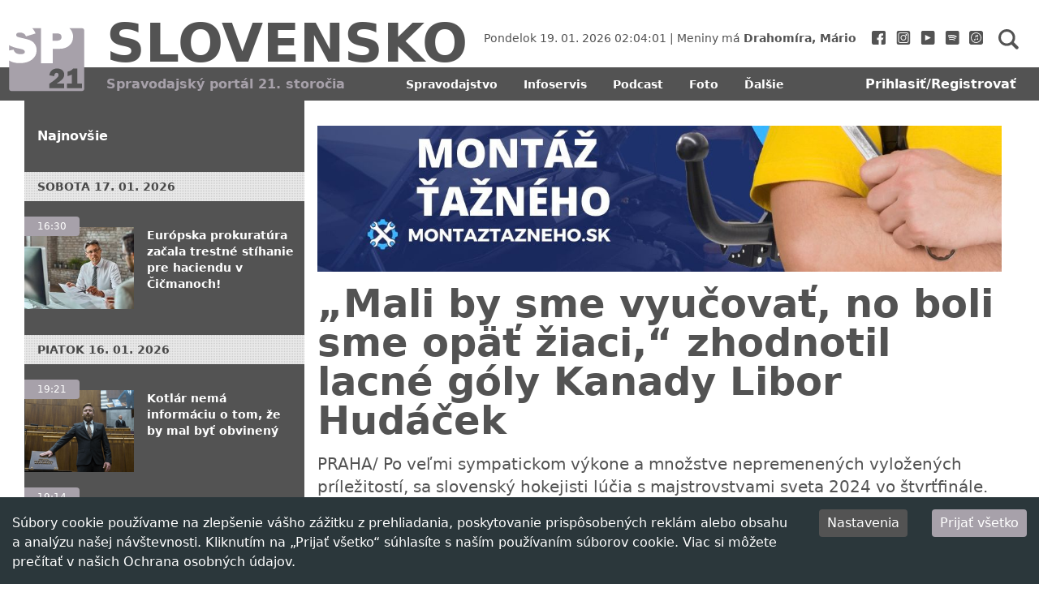

--- FILE ---
content_type: text/html; charset=utf-8
request_url: https://slovensko.sp21.sk/a/19839/mali-by-sme-vyucovat-no-boli-sme-opat-ziaci-zhodnotil-lacne-goly-kanady-libor-hudacek
body_size: 49572
content:
<!DOCTYPE html><html><head><meta charSet="utf-8" data-next-head=""/><meta name="viewport" content="width=device-width, initial-scale=0.86, maximum-scale=0.86, minimum-scale=0.86" data-next-head=""/><link rel="icon" href="/favicon.ico" data-next-head=""/><meta property="og:site_name" content="Informačný spravodajský portál pre Slovensko" data-next-head=""/><title data-next-head=""></title><meta name="description" content="PRAHA/ Po veľmi sympatickom výkone a množstve nepremenených vyložených príležitostí, sa slovenský hokejisti lúčia s majstrovstvami sveta 2024 vo štvrťfinále. Hlavy však môžu mať hore. Mladé mužstvo má na čom stavať. ZDROJ: TV JOJ." data-next-head=""/><meta property="og:title" content="„Mali by sme vyučovať, no boli sme opäť žiaci,“ zhodnotil lacné góly Kanady Libor Hudáček" data-next-head=""/><meta property="og:type" content="article" data-next-head=""/><meta property="og:description" content="PRAHA/ Po veľmi sympatickom výkone a množstve nepremenených vyložených príležitostí, sa slovenský hokejisti lúčia s majstrovstvami sveta 2024 vo štvrťfinále. Hlavy však môžu mať hore. Mladé mužstvo má na čom stavať. ZDROJ: TV JOJ." data-next-head=""/><meta property="og:url" content="https://https://slovensko.sp21.sk/a/mali-by-sme-vyucovat-no-boli-sme-opat-ziaci-zhodnotil-lacne-goly-kanady-libor-hudacek" data-next-head=""/><meta property="og:image" content="https://api.sp21.sk//uploads/23maj2024_MS_24_Hokej_Slovensko_Kanada_20045229_82929607db.jpg" data-next-head=""/><meta name="twitter:card" content="summary_large_image" data-next-head=""/><link rel="preload" href="/_next/static/css/7dc60096cb44df56.css" as="style"/><link rel="preload" as="image" imageSrcSet="https://api.sp21.sk/uploads/thumbnail_haciendy_4799a81f29.jpg 256w, https://api.sp21.sk/uploads/thumbnail_haciendy_4799a81f29.jpg 384w, https://api.sp21.sk/uploads/thumbnail_haciendy_4799a81f29.jpg 640w, https://api.sp21.sk/uploads/thumbnail_haciendy_4799a81f29.jpg 750w, https://api.sp21.sk/uploads/small_haciendy_4799a81f29.jpg 828w, https://api.sp21.sk/uploads/haciendy_4799a81f29.jpg 1080w, https://api.sp21.sk/uploads/medium_haciendy_4799a81f29.jpg 1200w, https://api.sp21.sk/uploads/haciendy_4799a81f29.jpg 1920w, https://api.sp21.sk/uploads/haciendy_4799a81f29.jpg 2048w, https://api.sp21.sk/uploads/haciendy_4799a81f29.jpg 3840w" imageSizes="25vw" data-next-head=""/><link rel="preload" as="image" imageSrcSet="https://api.sp21.sk/uploads/thumbnail_tadeasko_6e5a447b2e.jpg 256w, https://api.sp21.sk/uploads/thumbnail_tadeasko_6e5a447b2e.jpg 384w, https://api.sp21.sk/uploads/thumbnail_tadeasko_6e5a447b2e.jpg 640w, https://api.sp21.sk/uploads/thumbnail_tadeasko_6e5a447b2e.jpg 750w, https://api.sp21.sk/uploads/small_tadeasko_6e5a447b2e.jpg 828w, https://api.sp21.sk/uploads/tadeasko_6e5a447b2e.jpg 1080w, https://api.sp21.sk/uploads/medium_tadeasko_6e5a447b2e.jpg 1200w, https://api.sp21.sk/uploads/tadeasko_6e5a447b2e.jpg 1920w, https://api.sp21.sk/uploads/tadeasko_6e5a447b2e.jpg 2048w, https://api.sp21.sk/uploads/tadeasko_6e5a447b2e.jpg 3840w" imageSizes="25vw" data-next-head=""/><link rel="preload" as="image" imageSrcSet="https://api.sp21.sk/uploads/thumbnail_petra_vlhova_na_namesti_v_liptovskom_mikulasi_71690d927e.jpg 256w, https://api.sp21.sk/uploads/thumbnail_petra_vlhova_na_namesti_v_liptovskom_mikulasi_71690d927e.jpg 384w, https://api.sp21.sk/uploads/thumbnail_petra_vlhova_na_namesti_v_liptovskom_mikulasi_71690d927e.jpg 640w, https://api.sp21.sk/uploads/thumbnail_petra_vlhova_na_namesti_v_liptovskom_mikulasi_71690d927e.jpg 750w, https://api.sp21.sk/uploads/small_petra_vlhova_na_namesti_v_liptovskom_mikulasi_71690d927e.jpg 828w, https://api.sp21.sk/uploads/petra_vlhova_na_namesti_v_liptovskom_mikulasi_71690d927e.jpg 1080w, https://api.sp21.sk/uploads/medium_petra_vlhova_na_namesti_v_liptovskom_mikulasi_71690d927e.jpg 1200w, https://api.sp21.sk/uploads/petra_vlhova_na_namesti_v_liptovskom_mikulasi_71690d927e.jpg 1920w, https://api.sp21.sk/uploads/petra_vlhova_na_namesti_v_liptovskom_mikulasi_71690d927e.jpg 2048w, https://api.sp21.sk/uploads/petra_vlhova_na_namesti_v_liptovskom_mikulasi_71690d927e.jpg 3840w" imageSizes="25vw" data-next-head=""/><link rel="preload" as="image" imageSrcSet="https://api.sp21.sk/uploads/thumbnail_Sweden_Slovakia_Hockey937200181825_63ebaae665.jpg 256w, https://api.sp21.sk/uploads/thumbnail_Sweden_Slovakia_Hockey937200181825_63ebaae665.jpg 384w, https://api.sp21.sk/uploads/thumbnail_Sweden_Slovakia_Hockey937200181825_63ebaae665.jpg 640w, https://api.sp21.sk/uploads/thumbnail_Sweden_Slovakia_Hockey937200181825_63ebaae665.jpg 750w, https://api.sp21.sk/uploads/small_Sweden_Slovakia_Hockey937200181825_63ebaae665.jpg 828w, https://api.sp21.sk/uploads/Sweden_Slovakia_Hockey937200181825_63ebaae665.jpg 1080w, https://api.sp21.sk/uploads/medium_Sweden_Slovakia_Hockey937200181825_63ebaae665.jpg 1200w, https://api.sp21.sk/uploads/Sweden_Slovakia_Hockey937200181825_63ebaae665.jpg 1920w, https://api.sp21.sk/uploads/Sweden_Slovakia_Hockey937200181825_63ebaae665.jpg 2048w, https://api.sp21.sk/uploads/Sweden_Slovakia_Hockey937200181825_63ebaae665.jpg 3840w" imageSizes="25vw" data-next-head=""/><link rel="preload" as="image" imageSrcSet="https://api.sp21.sk/uploads/thumbnail_486350889_977271211270819_8025858295800833298_n_091733a762.jpg 256w, https://api.sp21.sk/uploads/thumbnail_486350889_977271211270819_8025858295800833298_n_091733a762.jpg 384w, https://api.sp21.sk/uploads/thumbnail_486350889_977271211270819_8025858295800833298_n_091733a762.jpg 640w, https://api.sp21.sk/uploads/thumbnail_486350889_977271211270819_8025858295800833298_n_091733a762.jpg 750w, https://api.sp21.sk/uploads/small_486350889_977271211270819_8025858295800833298_n_091733a762.jpg 828w, https://api.sp21.sk/uploads/486350889_977271211270819_8025858295800833298_n_091733a762.jpg 1080w, https://api.sp21.sk/uploads/medium_486350889_977271211270819_8025858295800833298_n_091733a762.jpg 1200w, https://api.sp21.sk/uploads/486350889_977271211270819_8025858295800833298_n_091733a762.jpg 1920w, https://api.sp21.sk/uploads/486350889_977271211270819_8025858295800833298_n_091733a762.jpg 2048w, https://api.sp21.sk/uploads/486350889_977271211270819_8025858295800833298_n_091733a762.jpg 3840w" imageSizes="25vw" data-next-head=""/><link rel="stylesheet" href="/_next/static/css/7dc60096cb44df56.css" data-n-g=""/><noscript data-n-css=""></noscript><script defer="" noModule="" src="/_next/static/chunks/polyfills-42372ed130431b0a.js"></script><script src="/_next/static/chunks/webpack-aff0774271cf4519.js" defer=""></script><script src="/_next/static/chunks/framework-07fa42b0580f3467.js" defer=""></script><script src="/_next/static/chunks/main-140e2fb779f3ba99.js" defer=""></script><script src="/_next/static/chunks/pages/_app-155608acb85a7753.js" defer=""></script><script src="/_next/static/chunks/548-6c36c4de1f031629.js" defer=""></script><script src="/_next/static/chunks/641-020eb536e5461dd5.js" defer=""></script><script src="/_next/static/chunks/849-67b203706d2a2162.js" defer=""></script><script src="/_next/static/chunks/pages/a/%5Bid%5D/%5Bslug%5D-e134367f77cb8fce.js" defer=""></script><script src="/_next/static/tC5Fjgz7NDt2l9kj8unDS/_buildManifest.js" defer=""></script><script src="/_next/static/tC5Fjgz7NDt2l9kj8unDS/_ssgManifest.js" defer=""></script></head><body><link rel="preload" as="image" imageSrcSet="https://api.sp21.sk/uploads/thumbnail_haciendy_4799a81f29.jpg 256w, https://api.sp21.sk/uploads/thumbnail_haciendy_4799a81f29.jpg 384w, https://api.sp21.sk/uploads/thumbnail_haciendy_4799a81f29.jpg 640w, https://api.sp21.sk/uploads/thumbnail_haciendy_4799a81f29.jpg 750w, https://api.sp21.sk/uploads/small_haciendy_4799a81f29.jpg 828w, https://api.sp21.sk/uploads/haciendy_4799a81f29.jpg 1080w, https://api.sp21.sk/uploads/medium_haciendy_4799a81f29.jpg 1200w, https://api.sp21.sk/uploads/haciendy_4799a81f29.jpg 1920w, https://api.sp21.sk/uploads/haciendy_4799a81f29.jpg 2048w, https://api.sp21.sk/uploads/haciendy_4799a81f29.jpg 3840w" imageSizes="25vw"/><link rel="preload" as="image" imageSrcSet="https://api.sp21.sk/uploads/thumbnail_tadeasko_6e5a447b2e.jpg 256w, https://api.sp21.sk/uploads/thumbnail_tadeasko_6e5a447b2e.jpg 384w, https://api.sp21.sk/uploads/thumbnail_tadeasko_6e5a447b2e.jpg 640w, https://api.sp21.sk/uploads/thumbnail_tadeasko_6e5a447b2e.jpg 750w, https://api.sp21.sk/uploads/small_tadeasko_6e5a447b2e.jpg 828w, https://api.sp21.sk/uploads/tadeasko_6e5a447b2e.jpg 1080w, https://api.sp21.sk/uploads/medium_tadeasko_6e5a447b2e.jpg 1200w, https://api.sp21.sk/uploads/tadeasko_6e5a447b2e.jpg 1920w, https://api.sp21.sk/uploads/tadeasko_6e5a447b2e.jpg 2048w, https://api.sp21.sk/uploads/tadeasko_6e5a447b2e.jpg 3840w" imageSizes="25vw"/><link rel="preload" as="image" imageSrcSet="https://api.sp21.sk/uploads/thumbnail_petra_vlhova_na_namesti_v_liptovskom_mikulasi_71690d927e.jpg 256w, https://api.sp21.sk/uploads/thumbnail_petra_vlhova_na_namesti_v_liptovskom_mikulasi_71690d927e.jpg 384w, https://api.sp21.sk/uploads/thumbnail_petra_vlhova_na_namesti_v_liptovskom_mikulasi_71690d927e.jpg 640w, https://api.sp21.sk/uploads/thumbnail_petra_vlhova_na_namesti_v_liptovskom_mikulasi_71690d927e.jpg 750w, https://api.sp21.sk/uploads/small_petra_vlhova_na_namesti_v_liptovskom_mikulasi_71690d927e.jpg 828w, https://api.sp21.sk/uploads/petra_vlhova_na_namesti_v_liptovskom_mikulasi_71690d927e.jpg 1080w, https://api.sp21.sk/uploads/medium_petra_vlhova_na_namesti_v_liptovskom_mikulasi_71690d927e.jpg 1200w, https://api.sp21.sk/uploads/petra_vlhova_na_namesti_v_liptovskom_mikulasi_71690d927e.jpg 1920w, https://api.sp21.sk/uploads/petra_vlhova_na_namesti_v_liptovskom_mikulasi_71690d927e.jpg 2048w, https://api.sp21.sk/uploads/petra_vlhova_na_namesti_v_liptovskom_mikulasi_71690d927e.jpg 3840w" imageSizes="25vw"/><link rel="preload" as="image" imageSrcSet="https://api.sp21.sk/uploads/thumbnail_Sweden_Slovakia_Hockey937200181825_63ebaae665.jpg 256w, https://api.sp21.sk/uploads/thumbnail_Sweden_Slovakia_Hockey937200181825_63ebaae665.jpg 384w, https://api.sp21.sk/uploads/thumbnail_Sweden_Slovakia_Hockey937200181825_63ebaae665.jpg 640w, https://api.sp21.sk/uploads/thumbnail_Sweden_Slovakia_Hockey937200181825_63ebaae665.jpg 750w, https://api.sp21.sk/uploads/small_Sweden_Slovakia_Hockey937200181825_63ebaae665.jpg 828w, https://api.sp21.sk/uploads/Sweden_Slovakia_Hockey937200181825_63ebaae665.jpg 1080w, https://api.sp21.sk/uploads/medium_Sweden_Slovakia_Hockey937200181825_63ebaae665.jpg 1200w, https://api.sp21.sk/uploads/Sweden_Slovakia_Hockey937200181825_63ebaae665.jpg 1920w, https://api.sp21.sk/uploads/Sweden_Slovakia_Hockey937200181825_63ebaae665.jpg 2048w, https://api.sp21.sk/uploads/Sweden_Slovakia_Hockey937200181825_63ebaae665.jpg 3840w" imageSizes="25vw"/><link rel="preload" as="image" imageSrcSet="https://api.sp21.sk/uploads/thumbnail_486350889_977271211270819_8025858295800833298_n_091733a762.jpg 256w, https://api.sp21.sk/uploads/thumbnail_486350889_977271211270819_8025858295800833298_n_091733a762.jpg 384w, https://api.sp21.sk/uploads/thumbnail_486350889_977271211270819_8025858295800833298_n_091733a762.jpg 640w, https://api.sp21.sk/uploads/thumbnail_486350889_977271211270819_8025858295800833298_n_091733a762.jpg 750w, https://api.sp21.sk/uploads/small_486350889_977271211270819_8025858295800833298_n_091733a762.jpg 828w, https://api.sp21.sk/uploads/486350889_977271211270819_8025858295800833298_n_091733a762.jpg 1080w, https://api.sp21.sk/uploads/medium_486350889_977271211270819_8025858295800833298_n_091733a762.jpg 1200w, https://api.sp21.sk/uploads/486350889_977271211270819_8025858295800833298_n_091733a762.jpg 1920w, https://api.sp21.sk/uploads/486350889_977271211270819_8025858295800833298_n_091733a762.jpg 2048w, https://api.sp21.sk/uploads/486350889_977271211270819_8025858295800833298_n_091733a762.jpg 3840w" imageSizes="25vw"/><link rel="preload" as="image" href="/espresso.png"/><script async="" defer="" crossorigin="anonymous" src="https://connect.facebook.net/en_US/sdk.js#xfbml=1&amp;version=v18.0" nonce="uB2a1Pzr"></script><div id="__next"><div id="content" lang="sk"><main><header class="header"><div class="header__top_container"><div class="header__top"><div class="header__top_identity"><div class="header__top_identity_logo"><a href="/"><svg width="93" height="79" viewBox="0 0 93 79" xmlns="http://www.w3.org/2000/svg"><path class="text-primary" d="M14.2509 32.8824C17.8378 32.8824 19.6203 31.9323 19.6203 30.01C19.6203 29.0157 19.2022 28.2203 18.388 27.6679C17.5738 27.1155 16.0774 26.6073 13.9428 26.1875C7.56116 24.9501 2.98397 23.4255 0.167236 21.6137V28.2424L5.66867 27.2481C6.79096 31.0043 9.6517 32.8824 14.2509 32.8824Z" fill="currentColor"></path><path class="text-primary" d="M64.8416 11.5382C64.8416 8.62157 62.9051 7.16327 59.0321 7.16327H53.7947V16.2003H58.548C62.729 16.1782 64.8416 14.6316 64.8416 11.5382Z" fill="currentColor"></path><path class="text-primary" d="M90.0377 0.799744H74.5237C75.3599 1.57309 76.0861 2.45691 76.7463 3.45121C78.2647 5.79333 79.0129 8.4227 79.0129 11.3393C79.0129 15.7805 77.4725 19.36 74.3917 22.0998C71.3109 24.8397 67.1958 26.1875 62.0465 26.1875H53.9924V43.9965H39.5566V0.799744H28.6638C30.4243 2.5011 31.8326 4.66646 32.8669 7.25163L21.0498 10.8311C19.8175 7.71564 17.3529 6.14686 13.6119 6.14686C10.5091 6.14686 8.94669 7.11906 8.94669 9.04137C8.94669 9.9031 9.29878 10.566 10.003 11.0521C10.7071 11.5382 12.0715 11.9801 14.074 12.422C19.6195 13.593 23.5805 14.6536 25.9131 15.5595C28.2457 16.4655 30.2042 18.0121 31.7666 20.2217C33.329 22.4312 34.0992 25.0164 34.0992 27.9993C34.0992 32.7057 32.2067 36.5282 28.3997 39.4669C24.5927 42.4056 19.5975 43.8639 13.4138 43.8639C8.02245 43.8639 3.62131 42.7812 0.188416 40.638V75.4163C0.188416 76.963 1.44274 78.2003 2.96114 78.2003H90.0377C91.5781 78.2003 92.8104 76.9409 92.8104 75.4163V3.60587C92.8104 2.05919 91.5781 0.799744 90.0377 0.799744ZM68.032 74.7976H49.7893V69.2737L53.8603 66.4013C54.4545 65.9815 55.5768 65.0977 57.2052 63.7499C58.8336 62.402 59.9119 61.3415 60.396 60.6344C60.9022 59.9052 61.1442 59.1319 61.1442 58.3365C61.1442 57.5631 60.9242 56.9665 60.4841 56.5025C60.0439 56.0385 59.4718 55.8176 58.7676 55.8176C57.0072 55.8176 56.0169 57.2096 55.8188 59.9715L49.7673 58.8005C50.2074 55.9722 51.3077 53.8732 53.0681 52.4812C54.8286 51.1112 56.9191 50.4042 59.3178 50.4042C61.9144 50.4042 64.027 51.1112 65.6774 52.5032C67.3278 53.8953 68.142 55.7734 68.142 58.0934C68.142 59.6401 67.7019 61.1205 66.7997 62.5125C65.8975 63.9045 63.2788 66.0478 58.9437 68.9202H68.032V74.7976ZM89.9497 74.7976H71.5309V68.9202H77.4504V58.005C75.2059 58.9993 73.4454 59.5959 72.1911 59.7727V54.3593C75.602 53.608 77.9126 52.2823 79.1229 50.3821H84.3162V68.9202H89.9717V74.7976H89.9497Z" fill="currentColor"></path></svg></a></div><h1 class="header__top_identity_region"><a href="/">Slovensko</a></h1></div><div class="header__top_links"><div class="header__top_links_social"><a target="_blank" rel="noreferrer" class="header__top_links_social_item" href="https://www.facebook.com/%C5%BDilina-SP21-100127022511369"><svg width="18" height="17" viewBox="0 0 18 17" fill="none" xmlns="http://www.w3.org/2000/svg"><path d="M14.9658 0H2.21582C1.04388 0 0.0908203 0.953062 0.0908203 2.125V14.875C0.0908203 16.0469 1.04388 17 2.21582 17H8.59082V11.1562H6.46582V8.5H8.59082V6.375C8.59082 4.61444 10.0178 3.1875 11.7783 3.1875H13.9033V5.84375H12.8408C12.2543 5.84375 11.7783 5.7885 11.7783 6.375V8.5H14.4346L13.3721 11.1562H11.7783V17H14.9658C16.1378 17 17.0908 16.0469 17.0908 14.875V2.125C17.0908 0.953062 16.1378 0 14.9658 0Z" fill="#535353"></path></svg></a><a target="_blank" rel="noreferrer" class="header__top_links_social_item" href="https://www.instagram.com/zilinasp21/"><svg width="18" height="17" viewBox="0 0 18 17" fill="none" xmlns="http://www.w3.org/2000/svg"><g clip-path="url(#clip0_16_307)"><path d="M12.9385 3.02148H4.96973C4.14587 3.02148 3.47559 3.69177 3.47559 4.51562V12.4844C3.47559 13.3082 4.14587 13.9785 4.96973 13.9785H12.9385C13.7623 13.9785 14.4326 13.3082 14.4326 12.4844V4.51562C14.4326 3.69177 13.7623 3.02148 12.9385 3.02148ZM8.9541 11.9863C7.03195 11.9863 5.46777 10.4221 5.46777 8.5C5.46777 6.57785 7.03195 5.01367 8.9541 5.01367C10.8763 5.01367 12.4404 6.57785 12.4404 8.5C12.4404 10.4221 10.8763 11.9863 8.9541 11.9863ZM12.4404 6.00977C11.8913 6.00977 11.4443 5.56282 11.4443 5.01367C11.4443 4.46452 11.8913 4.01758 12.4404 4.01758C12.9896 4.01758 13.4365 4.46452 13.4365 5.01367C13.4365 5.56282 12.9896 6.00977 12.4404 6.00977Z" fill="#535353"></path><path d="M8.9541 6.00977C7.5811 6.00977 6.46387 7.127 6.46387 8.5C6.46387 9.873 7.5811 10.9902 8.9541 10.9902C10.3271 10.9902 11.4443 9.873 11.4443 8.5C11.4443 7.127 10.3271 6.00977 8.9541 6.00977Z" fill="#535353"></path><path d="M14.9307 0H2.97754C1.60454 0 0.454102 1.15044 0.454102 2.52344V14.4766C0.454102 15.8496 1.60454 17 2.97754 17H14.9307C16.3037 17 17.4541 15.8496 17.4541 14.4766V2.52344C17.4541 1.15044 16.3037 0 14.9307 0ZM15.4287 12.4844C15.4287 13.8574 14.3115 14.9746 12.9385 14.9746H4.96973C3.59673 14.9746 2.47949 13.8574 2.47949 12.4844V4.51562C2.47949 3.14262 3.59673 2.02539 4.96973 2.02539H12.9385C14.3115 2.02539 15.4287 3.14262 15.4287 4.51562V12.4844Z" fill="#535353"></path></g><defs><clipPath id="clip0_16_307"><rect width="17" height="17" fill="white" transform="translate(0.454102)"></rect></clipPath></defs></svg></a><a target="_blank" rel="noreferrer" class="header__top_links_social_item" href="https://www.youtube.com/channel/UC-OrNZ6EMsHg9yw0uuvOzvQ"><svg width="18" height="17" viewBox="0 0 18 17" fill="none" xmlns="http://www.w3.org/2000/svg"><g clip-path="url(#clip0_16_311)"><path d="M15.3185 0H2.9549C2.34008 0 1.75044 0.244236 1.3157 0.67898C0.880955 1.11372 0.636719 1.70336 0.636719 2.31818L0.636719 14.6818C0.636719 15.2966 0.880955 15.8863 1.3157 16.321C1.75044 16.7558 2.34008 17 2.9549 17H15.3185C15.9334 17 16.523 16.7558 16.9577 16.321C17.3925 15.8863 17.6367 15.2966 17.6367 14.6818V2.31818C17.6367 1.70336 17.3925 1.11372 16.9577 0.67898C16.523 0.244236 15.9334 0 15.3185 0V0ZM12.4527 8.82841L6.04581 11.8807C6.00669 11.8999 5.96331 11.9089 5.91978 11.9067C5.87624 11.9044 5.83399 11.8911 5.79703 11.868C5.76007 11.8449 5.72964 11.8127 5.7086 11.7745C5.68757 11.7363 5.67663 11.6934 5.67683 11.6498V5.34824C5.67747 5.305 5.68897 5.26263 5.71027 5.225C5.73158 5.18737 5.762 5.1557 5.79874 5.13291C5.83548 5.11011 5.87736 5.09692 5.92054 5.09455C5.96371 5.09217 6.00679 5.10069 6.04581 5.11932L12.4565 8.36864C12.4988 8.39056 12.5342 8.42376 12.5587 8.46454C12.5833 8.50533 12.596 8.55211 12.5956 8.59971C12.5952 8.64731 12.5817 8.69387 12.5564 8.73423C12.5312 8.7746 12.4953 8.80719 12.4527 8.82841Z" fill="#535353"></path></g><defs><clipPath id="clip0_16_311"><rect width="17" height="17" fill="white" transform="translate(0.636719)"></rect></clipPath></defs></svg></a><a target="_blank" rel="noreferrer" class="header__top_links_social_item" href="https://open.spotify.com/show/4kAaUvfFBE3mYqw8Vc5JuJ"><svg width="18" height="17" viewBox="0 0 18 17" fill="none" xmlns="http://www.w3.org/2000/svg"><g clip-path="url(#clip0_16_315)"><path d="M15.5002 0H3.13654C2.52172 0 1.93208 0.244236 1.49734 0.67898C1.0626 1.11372 0.818359 1.70336 0.818359 2.31818L0.818359 14.6818C0.818359 15.2966 1.0626 15.8863 1.49734 16.321C1.93208 16.7558 2.52172 17 3.13654 17H15.5002C16.115 17 16.7046 16.7558 17.1394 16.321C17.5741 15.8863 17.8184 15.2966 17.8184 14.6818V2.31818C17.8184 1.70336 17.5741 1.11372 17.1394 0.67898C16.7046 0.244236 16.115 0 15.5002 0V0ZM12.389 11.6421C12.3217 11.7572 12.2114 11.8408 12.0825 11.8747C11.9535 11.9085 11.8164 11.8899 11.7013 11.8227C10.3789 11.05 8.85182 10.9264 7.80285 10.9534C7.12146 10.9709 6.44382 11.0602 5.7812 11.22C5.65784 11.2418 5.53077 11.2169 5.42483 11.15C5.3189 11.0831 5.24172 10.9791 5.20839 10.8584C5.17506 10.7376 5.18797 10.6087 5.2446 10.497C5.30123 10.3852 5.39751 10.2986 5.51461 10.2541C6.24461 10.0726 6.99202 9.97031 7.74393 9.94886C8.46351 9.9223 9.18385 9.97444 9.89211 10.1044C10.7075 10.252 11.4916 10.5381 12.2103 10.9505C12.2677 10.9839 12.3179 11.0284 12.3581 11.0813C12.3982 11.1343 12.4274 11.1947 12.444 11.259C12.4606 11.3233 12.4643 11.3903 12.4549 11.4561C12.4454 11.5218 12.423 11.5851 12.389 11.6421V11.6421ZM13.324 9.69966C13.2716 9.78968 13.1964 9.86437 13.1061 9.91624C13.0157 9.9681 12.9133 9.99534 12.8092 9.99523C12.7035 9.99539 12.5997 9.96703 12.5088 9.91312C10.943 8.99841 9.13484 8.85062 7.89171 8.88926C7.08468 8.91024 6.28209 9.01611 5.49722 9.20511C5.3471 9.24045 5.18913 9.21622 5.05651 9.13751C4.92388 9.0588 4.82693 8.93174 4.78604 8.78304C4.74514 8.63434 4.76348 8.47557 4.8372 8.34011C4.91093 8.20465 5.03429 8.10305 5.18137 8.05665C6.04617 7.84263 6.93159 7.72281 7.82217 7.69926C8.67476 7.66689 9.52832 7.72877 10.3673 7.88375C11.3323 8.05869 12.2602 8.39781 13.1105 8.88636C13.2464 8.96617 13.3451 9.09653 13.3851 9.24895C13.4251 9.40136 13.4031 9.56341 13.324 9.69966V9.69966ZM14.5304 7.57466C14.4661 7.68489 14.374 7.77633 14.2633 7.83989C14.1527 7.90344 14.0273 7.93688 13.8997 7.93687C13.7702 7.93831 13.6428 7.90495 13.5307 7.84028C9.80808 5.66506 4.9795 6.95841 4.9341 6.97097C4.84026 7.00069 4.74139 7.01116 4.64341 7.00175C4.54543 6.99234 4.45035 6.96325 4.36389 6.91621C4.27742 6.86917 4.20134 6.80516 4.14021 6.72801C4.07908 6.65086 4.03416 6.56217 4.00813 6.46724C3.9821 6.37231 3.97551 6.2731 3.98875 6.17556C4.00199 6.07802 4.03479 5.98416 4.08518 5.89961C4.13556 5.81505 4.2025 5.74154 4.28199 5.68347C4.36147 5.62541 4.45186 5.58399 4.54773 5.5617C5.60696 5.29833 6.69151 5.15001 7.78256 5.11932C8.82798 5.08036 9.87452 5.15615 10.9034 5.34534C12.0868 5.55768 13.225 5.97128 14.2686 6.56818C14.3524 6.61627 14.4257 6.68048 14.4845 6.75709C14.5432 6.83371 14.5862 6.92122 14.6109 7.01455C14.6356 7.10788 14.6415 7.20518 14.6284 7.30082C14.6152 7.39647 14.5832 7.48856 14.5343 7.57176L14.5304 7.57466Z" fill="#535353"></path></g><defs><clipPath id="clip0_16_315"><rect width="17" height="17" fill="white" transform="translate(0.818359)"></rect></clipPath></defs></svg></a><a target="_blank" rel="noreferrer" class="header__top_links_social_item" href="https://podcasts.apple.com/sk/podcast/%C5%BEilina-sp21/id1600692372"><svg width="17" height="17" viewBox="0 0 17 17" fill="none" xmlns="http://www.w3.org/2000/svg"><path d="M14.4949 0.0348511H2.50514C1.12246 0.0348511 0 1.15246 0 2.52916V14.4671C0 15.8438 1.12246 16.9614 2.50514 16.9614H14.4949C15.8775 16.9614 17 15.8438 17 14.4671V2.52916C17 1.15246 15.8814 0.0348511 14.4949 0.0348511ZM13.7336 12.2628C11.6557 15.1515 7.62806 15.809 4.7384 13.7284C1.84875 11.6479 1.19237 7.6222 3.27028 4.73344C5.34818 1.84468 9.37583 1.18726 12.2655 3.26779C15.1512 5.34832 15.8115 9.37402 13.7336 12.2628Z" fill="#535353"></path><path d="M11.7373 3.99865C9.25159 2.20816 5.78712 2.77663 4.00051 5.25934C2.2139 7.74592 2.77707 11.2109 5.26667 13.0014C7.75239 14.7919 11.2169 14.2234 13.0074 11.7407C14.7901 9.25411 14.2269 5.78914 11.7373 3.99865ZM11.1042 7.8658L11.1003 10.2944L11.0732 10.3833C10.9838 10.6927 10.7663 10.9092 10.4595 10.9982C10.242 11.0601 9.92351 11.0871 9.76816 11.0485C9.66329 11.0253 9.58173 10.9866 9.50016 10.9247C9.48463 10.9131 9.46909 10.8976 9.45744 10.886C9.2982 10.7275 9.22441 10.5689 9.22441 10.364C9.22441 10.248 9.24382 10.1629 9.30208 10.0469C9.37976 9.88445 9.48463 9.78391 9.66717 9.69496C9.81476 9.62149 9.94682 9.58668 10.3313 9.50934C10.5838 9.45907 10.6459 9.43586 10.6964 9.37786C10.7624 9.30051 10.7624 9.32758 10.7586 8.08623C10.7547 7.00729 10.7547 6.94542 10.7353 6.91835C10.7236 6.90288 10.7081 6.88741 10.6887 6.87968C10.6576 6.841 10.5993 6.82167 10.5372 6.8294C10.4673 6.841 7.97766 7.32827 7.91552 7.3476C7.84561 7.36694 7.79512 7.41721 7.77958 7.49069C7.77181 7.53322 7.76793 10.9441 7.69413 11.1374C7.67471 11.1916 7.63587 11.2689 7.60869 11.3037C7.54654 11.3965 7.42226 11.5125 7.32904 11.5667C7.09989 11.6981 6.65712 11.7639 6.4202 11.7059C6.31145 11.6788 6.21824 11.6324 6.13667 11.5705C6.04734 11.4932 5.98132 11.3888 5.93859 11.2728C5.89975 11.1606 5.8881 10.975 5.91529 10.8512C5.94636 10.7198 6.01239 10.5999 6.1056 10.5071C6.26873 10.3485 6.46293 10.275 6.97949 10.1706C7.09212 10.1474 7.20864 10.1242 7.23583 10.1126C7.29797 10.0933 7.364 10.0314 7.39507 9.96566C7.41449 9.92313 7.42614 6.11398 7.42614 6.11398L7.45333 6.05984C7.4844 5.99797 7.55431 5.93609 7.62034 5.91289C7.66306 5.89742 10.2498 5.38309 10.6887 5.30575C10.7896 5.28641 10.8945 5.27481 10.9256 5.27481C10.9683 5.27481 11.011 5.28641 11.0421 5.30575C11.0654 5.32895 11.0809 5.35989 11.0926 5.39469C11.1042 5.42563 11.1081 6.04824 11.1042 7.8658Z" fill="#535353"></path></svg></a></div><a class="header__top_links_search" href="/search"><svg width="33" height="33" viewBox="0 0 33 33" fill="none" xmlns="http://www.w3.org/2000/svg"><path d="M27.1458 27.2293L21.9101 21.9936C22.9919 20.3632 23.6251 18.411 23.6251 16.3124C23.6251 10.6261 18.9989 5.99994 13.3126 5.99994C7.62625 5.99994 3.00006 10.6261 3.00006 16.3124C3.00006 21.9988 7.62625 26.6249 13.3126 26.6249C15.4112 26.6249 17.3633 25.9918 18.9937 24.91L24.2294 30.1456C25.0338 30.951 26.3414 30.951 27.1458 30.1456C27.9512 29.3402 27.9512 28.0347 27.1458 27.2293ZM6.09381 16.3124C6.09381 12.3318 9.33194 9.09369 13.3126 9.09369C17.2932 9.09369 20.5313 12.3318 20.5313 16.3124C20.5313 20.2931 17.2932 23.5312 13.3126 23.5312C9.33194 23.5312 6.09381 20.2931 6.09381 16.3124Z" fill="#535353"></path></svg></a></div></div></div><div class="header__bottom_container"><div class="header__bottom"><h2 class="header__bottom_slogan"><a href="/">Spravodajský portál 21. storočia</a></h2><nav class="header__bottom_navigation"><ol class="header__bottom_navigation_list"><li class="header__bottom_navigation_list_item"><a href="/c/spravodajstvo">Spravodajstvo</a></li><li class="header__bottom_navigation_list_item"><a href="/c/infoservis">Infoservis</a></li><li class="header__bottom_navigation_list_item"><a href="/c/podcast">Podcast</a></li><li class="header__bottom_navigation_list_item"><a href="/c/foto">Foto</a></li><li class="header__bottom_navigation_list_item"><a href="/c/publicistika">Publicistika</a></li><li class="header__bottom_navigation_list_item"><a href="/c/video">Video</a></li></ol></nav><div class="header__bottom_auth"><a href="/a/19839/mali-by-sme-vyucovat-no-boli-sme-opat-ziaci-zhodnotil-lacne-goly-kanady-libor-hudacek#"></a><a href="/login?redirectUri=">Prihlasiť/Registrovať</a><div class="header__bottom_navigation_list_item--more_dropdown" style="display:none"><a class="header__bottom_navigation_list_item--more_dropdown_item" href="/api/auth/signout">Odhlásiť sa</a></div></div></div></div></header><div class="layout"><div class="layout__container"><div class="layout__sidebar"><div class="layout__sidebar_item"><div class="home-feed__selection_latest"><div class="home-feed__selection_latest_wrapper"><h3 class="home-feed__selection_latest_label">Najnovšie</h3><div class="home-feed__selection_latest_item_separator"><div class="home-feed__selection_latest_item_separator_overlay"></div><div class="home-feed__selection_latest_item_separator_label">Sobota<!-- --> <!-- -->17. 01. 2026</div></div><a class="home-feed__selection_latest_item_small_photo" href="/a/qb1jzmxjs7mr6epysm1cldec/europska-prokuratura-zacala-trestne-stihanie-pre-haciendu-v-cicmanoch"><div class="home-feed__selection_latest_item_small_photo_image"><div class="blurhash-image"><img alt="" loading="lazy" width="135" height="101" decoding="async" data-nimg="1" style="color:transparent;object-fit:cover;width:135px;height:101px;background-size:cover;background-position:50% 50%;background-repeat:no-repeat;background-image:url(&quot;[data-uri]&quot;)" sizes="5vw" srcSet="https://api.sp21.sk/uploads/thumbnail_haciendy_4799a81f29.jpg 32w, https://api.sp21.sk/uploads/thumbnail_haciendy_4799a81f29.jpg 48w, https://api.sp21.sk/uploads/thumbnail_haciendy_4799a81f29.jpg 64w, https://api.sp21.sk/uploads/thumbnail_haciendy_4799a81f29.jpg 96w, https://api.sp21.sk/uploads/thumbnail_haciendy_4799a81f29.jpg 128w, https://api.sp21.sk/uploads/thumbnail_haciendy_4799a81f29.jpg 256w, https://api.sp21.sk/uploads/thumbnail_haciendy_4799a81f29.jpg 384w, https://api.sp21.sk/uploads/thumbnail_haciendy_4799a81f29.jpg 640w, https://api.sp21.sk/uploads/thumbnail_haciendy_4799a81f29.jpg 750w, https://api.sp21.sk/uploads/small_haciendy_4799a81f29.jpg 828w, https://api.sp21.sk/uploads/haciendy_4799a81f29.jpg 1080w, https://api.sp21.sk/uploads/medium_haciendy_4799a81f29.jpg 1200w, https://api.sp21.sk/uploads/haciendy_4799a81f29.jpg 1920w, https://api.sp21.sk/uploads/haciendy_4799a81f29.jpg 2048w, https://api.sp21.sk/uploads/haciendy_4799a81f29.jpg 3840w" src="https://api.sp21.sk/uploads/haciendy_4799a81f29.jpg"/></div><div class="home-feed__selection_latest_item_small_photo_image_overlay_time"><div class="home-feed__selection_latest_item_small_photo_image_overlay_time_badge" style="width:fit-content">16:30</div></div></div><h4 class="home-feed__selection_latest_item_small_photo_title">Európska prokuratúra začala trestné stíhanie pre haciendu v Čičmanoch!</h4></a><div class="home-feed__selection_latest_item_separator"><div class="home-feed__selection_latest_item_separator_overlay"></div><div class="home-feed__selection_latest_item_separator_label">Piatok<!-- --> <!-- -->16. 01. 2026</div></div><a class="home-feed__selection_latest_item_small_photo" href="/a/sbegxfuygztomzmp215eonw2/kotlar-nema-informaciu-o-tom-ze-by-mal-byt-obvineny"><div class="home-feed__selection_latest_item_small_photo_image"><div class="blurhash-image"><img alt="" loading="lazy" width="135" height="101" decoding="async" data-nimg="1" style="color:transparent;object-fit:cover;width:135px;height:101px;background-size:cover;background-position:50% 50%;background-repeat:no-repeat;background-image:url(&quot;[data-uri]&quot;)" sizes="5vw" srcSet="https://api.sp21.sk/uploads/thumbnail_kotlardobry_fd0510983e.png 32w, https://api.sp21.sk/uploads/thumbnail_kotlardobry_fd0510983e.png 48w, https://api.sp21.sk/uploads/thumbnail_kotlardobry_fd0510983e.png 64w, https://api.sp21.sk/uploads/thumbnail_kotlardobry_fd0510983e.png 96w, https://api.sp21.sk/uploads/thumbnail_kotlardobry_fd0510983e.png 128w, https://api.sp21.sk/uploads/thumbnail_kotlardobry_fd0510983e.png 256w, https://api.sp21.sk/uploads/thumbnail_kotlardobry_fd0510983e.png 384w, https://api.sp21.sk/uploads/thumbnail_kotlardobry_fd0510983e.png 640w, https://api.sp21.sk/uploads/thumbnail_kotlardobry_fd0510983e.png 750w, https://api.sp21.sk/uploads/small_kotlardobry_fd0510983e.png 828w, https://api.sp21.sk/uploads/kotlardobry_fd0510983e.png 1080w, https://api.sp21.sk/uploads/medium_kotlardobry_fd0510983e.png 1200w, https://api.sp21.sk/uploads/kotlardobry_fd0510983e.png 1920w, https://api.sp21.sk/uploads/kotlardobry_fd0510983e.png 2048w, https://api.sp21.sk/uploads/kotlardobry_fd0510983e.png 3840w" src="https://api.sp21.sk/uploads/kotlardobry_fd0510983e.png"/></div><div class="home-feed__selection_latest_item_small_photo_image_overlay_time"><div class="home-feed__selection_latest_item_small_photo_image_overlay_time_badge" style="width:fit-content">19:21</div></div></div><h4 class="home-feed__selection_latest_item_small_photo_title">Kotlár nemá informáciu o tom, že by mal byť obvinený</h4></a><a class="home-feed__selection_latest_item_small_photo" href="/a/uz5mxdkd8syw3w3h0k81mfim/policajt-na-orave-vytiahol-muza-z-rieky"><div class="home-feed__selection_latest_item_small_photo_image"><div class="blurhash-image"><img alt="" loading="lazy" width="135" height="101" decoding="async" data-nimg="1" style="color:transparent;object-fit:cover;width:135px;height:101px;background-size:cover;background-position:50% 50%;background-repeat:no-repeat;background-image:url(&quot;[data-uri]&quot;)" sizes="5vw" srcSet="https://api.sp21.sk/uploads/thumbnail_vytiahol_muza_z_rieky_df5c60ea68.png 32w, https://api.sp21.sk/uploads/thumbnail_vytiahol_muza_z_rieky_df5c60ea68.png 48w, https://api.sp21.sk/uploads/thumbnail_vytiahol_muza_z_rieky_df5c60ea68.png 64w, https://api.sp21.sk/uploads/thumbnail_vytiahol_muza_z_rieky_df5c60ea68.png 96w, https://api.sp21.sk/uploads/thumbnail_vytiahol_muza_z_rieky_df5c60ea68.png 128w, https://api.sp21.sk/uploads/thumbnail_vytiahol_muza_z_rieky_df5c60ea68.png 256w, https://api.sp21.sk/uploads/thumbnail_vytiahol_muza_z_rieky_df5c60ea68.png 384w, https://api.sp21.sk/uploads/thumbnail_vytiahol_muza_z_rieky_df5c60ea68.png 640w, https://api.sp21.sk/uploads/thumbnail_vytiahol_muza_z_rieky_df5c60ea68.png 750w, https://api.sp21.sk/uploads/small_vytiahol_muza_z_rieky_df5c60ea68.png 828w, https://api.sp21.sk/uploads/vytiahol_muza_z_rieky_df5c60ea68.png 1080w, https://api.sp21.sk/uploads/vytiahol_muza_z_rieky_df5c60ea68.png 1200w, https://api.sp21.sk/uploads/vytiahol_muza_z_rieky_df5c60ea68.png 1920w, https://api.sp21.sk/uploads/vytiahol_muza_z_rieky_df5c60ea68.png 2048w, https://api.sp21.sk/uploads/vytiahol_muza_z_rieky_df5c60ea68.png 3840w" src="https://api.sp21.sk/uploads/vytiahol_muza_z_rieky_df5c60ea68.png"/></div><div class="home-feed__selection_latest_item_small_photo_image_overlay_time"><div class="home-feed__selection_latest_item_small_photo_image_overlay_time_badge" style="width:fit-content">19:14</div></div></div><h4 class="home-feed__selection_latest_item_small_photo_title">Policajt na Orave vytiahol muža z rieky</h4></a><div class="home-feed__selection_latest_item_separator"><div class="home-feed__selection_latest_item_separator_overlay"></div><div class="home-feed__selection_latest_item_separator_label">Štvrtok<!-- --> <!-- -->15. 01. 2026</div></div><a class="home-feed__selection_latest_item_small_photo" href="/a/l8msijcwo9qvxjfzo4wsu3ke/tragedia-pri-liptovskej-mare-ma-pokracovanie-obvinena-z-vrazdy-trojrocneho-syna-neprijala-dohodu-o-vine-a-treste"><div class="home-feed__selection_latest_item_small_photo_image"><div class="blurhash-image"><img alt="" loading="lazy" width="135" height="101" decoding="async" data-nimg="1" style="color:transparent;object-fit:cover;width:135px;height:101px;background-size:cover;background-position:50% 50%;background-repeat:no-repeat;background-image:url(&quot;[data-uri]&quot;)" sizes="5vw" srcSet="https://api.sp21.sk/uploads/thumbnail_442659432_7608977569186737_5556238510452740091_n_2_00d4ce7399_b9917ccb08_59b5ba68c8_b634b67eb2_1_666f61146f.jpeg 32w, https://api.sp21.sk/uploads/thumbnail_442659432_7608977569186737_5556238510452740091_n_2_00d4ce7399_b9917ccb08_59b5ba68c8_b634b67eb2_1_666f61146f.jpeg 48w, https://api.sp21.sk/uploads/thumbnail_442659432_7608977569186737_5556238510452740091_n_2_00d4ce7399_b9917ccb08_59b5ba68c8_b634b67eb2_1_666f61146f.jpeg 64w, https://api.sp21.sk/uploads/thumbnail_442659432_7608977569186737_5556238510452740091_n_2_00d4ce7399_b9917ccb08_59b5ba68c8_b634b67eb2_1_666f61146f.jpeg 96w, https://api.sp21.sk/uploads/thumbnail_442659432_7608977569186737_5556238510452740091_n_2_00d4ce7399_b9917ccb08_59b5ba68c8_b634b67eb2_1_666f61146f.jpeg 128w, https://api.sp21.sk/uploads/thumbnail_442659432_7608977569186737_5556238510452740091_n_2_00d4ce7399_b9917ccb08_59b5ba68c8_b634b67eb2_1_666f61146f.jpeg 256w, https://api.sp21.sk/uploads/thumbnail_442659432_7608977569186737_5556238510452740091_n_2_00d4ce7399_b9917ccb08_59b5ba68c8_b634b67eb2_1_666f61146f.jpeg 384w, https://api.sp21.sk/uploads/thumbnail_442659432_7608977569186737_5556238510452740091_n_2_00d4ce7399_b9917ccb08_59b5ba68c8_b634b67eb2_1_666f61146f.jpeg 640w, https://api.sp21.sk/uploads/thumbnail_442659432_7608977569186737_5556238510452740091_n_2_00d4ce7399_b9917ccb08_59b5ba68c8_b634b67eb2_1_666f61146f.jpeg 750w, https://api.sp21.sk/uploads/small_442659432_7608977569186737_5556238510452740091_n_2_00d4ce7399_b9917ccb08_59b5ba68c8_b634b67eb2_1_666f61146f.jpeg 828w, https://api.sp21.sk/uploads/442659432_7608977569186737_5556238510452740091_n_2_00d4ce7399_b9917ccb08_59b5ba68c8_b634b67eb2_1_666f61146f.jpeg 1080w, https://api.sp21.sk/uploads/442659432_7608977569186737_5556238510452740091_n_2_00d4ce7399_b9917ccb08_59b5ba68c8_b634b67eb2_1_666f61146f.jpeg 1200w, https://api.sp21.sk/uploads/442659432_7608977569186737_5556238510452740091_n_2_00d4ce7399_b9917ccb08_59b5ba68c8_b634b67eb2_1_666f61146f.jpeg 1920w, https://api.sp21.sk/uploads/442659432_7608977569186737_5556238510452740091_n_2_00d4ce7399_b9917ccb08_59b5ba68c8_b634b67eb2_1_666f61146f.jpeg 2048w, https://api.sp21.sk/uploads/442659432_7608977569186737_5556238510452740091_n_2_00d4ce7399_b9917ccb08_59b5ba68c8_b634b67eb2_1_666f61146f.jpeg 3840w" src="https://api.sp21.sk/uploads/442659432_7608977569186737_5556238510452740091_n_2_00d4ce7399_b9917ccb08_59b5ba68c8_b634b67eb2_1_666f61146f.jpeg"/></div><div class="home-feed__selection_latest_item_small_photo_image_overlay_time"><div class="home-feed__selection_latest_item_small_photo_image_overlay_time_badge" style="width:fit-content">11:00</div></div></div><h4 class="home-feed__selection_latest_item_small_photo_title"> Tragédia pri Liptovskej Mare má pokračovanie: Obvinená z vraždy trojročného syna neprijala dohodu o vine a treste</h4></a><div class="home-feed__selection_latest_item_separator"><div class="home-feed__selection_latest_item_separator_overlay"></div><div class="home-feed__selection_latest_item_separator_label">Streda<!-- --> <!-- -->14. 01. 2026</div></div><ins class="adsbygoogle" style="display:block" data-ad-format="fluid" data-ad-layout-key="-ho-y+2j-83+e2" data-ad-client="ca-pub-8832135430520471" data-ad-slot="6619236551"></ins><a class="home-feed__selection_latest_item_small_photo" href="/a/hptcibz0jpoc88el4sliay49/ked-sampionka-pomaha-doma-petra-vlhova-podpori-jubilejny-mikulassky-ples"><div class="home-feed__selection_latest_item_small_photo_image"><div class="blurhash-image"><img alt="" loading="lazy" width="135" height="101" decoding="async" data-nimg="1" style="color:transparent;object-fit:cover;width:135px;height:101px;background-size:cover;background-position:50% 50%;background-repeat:no-repeat;background-image:url(&quot;[data-uri]&quot;)" sizes="5vw" srcSet="https://api.sp21.sk/uploads/thumbnail_petra_vlhova_na_namesti_v_liptovskom_mikulasi_71690d927e.jpg 32w, https://api.sp21.sk/uploads/thumbnail_petra_vlhova_na_namesti_v_liptovskom_mikulasi_71690d927e.jpg 48w, https://api.sp21.sk/uploads/thumbnail_petra_vlhova_na_namesti_v_liptovskom_mikulasi_71690d927e.jpg 64w, https://api.sp21.sk/uploads/thumbnail_petra_vlhova_na_namesti_v_liptovskom_mikulasi_71690d927e.jpg 96w, https://api.sp21.sk/uploads/thumbnail_petra_vlhova_na_namesti_v_liptovskom_mikulasi_71690d927e.jpg 128w, https://api.sp21.sk/uploads/thumbnail_petra_vlhova_na_namesti_v_liptovskom_mikulasi_71690d927e.jpg 256w, https://api.sp21.sk/uploads/thumbnail_petra_vlhova_na_namesti_v_liptovskom_mikulasi_71690d927e.jpg 384w, https://api.sp21.sk/uploads/thumbnail_petra_vlhova_na_namesti_v_liptovskom_mikulasi_71690d927e.jpg 640w, https://api.sp21.sk/uploads/thumbnail_petra_vlhova_na_namesti_v_liptovskom_mikulasi_71690d927e.jpg 750w, https://api.sp21.sk/uploads/small_petra_vlhova_na_namesti_v_liptovskom_mikulasi_71690d927e.jpg 828w, https://api.sp21.sk/uploads/petra_vlhova_na_namesti_v_liptovskom_mikulasi_71690d927e.jpg 1080w, https://api.sp21.sk/uploads/medium_petra_vlhova_na_namesti_v_liptovskom_mikulasi_71690d927e.jpg 1200w, https://api.sp21.sk/uploads/petra_vlhova_na_namesti_v_liptovskom_mikulasi_71690d927e.jpg 1920w, https://api.sp21.sk/uploads/petra_vlhova_na_namesti_v_liptovskom_mikulasi_71690d927e.jpg 2048w, https://api.sp21.sk/uploads/petra_vlhova_na_namesti_v_liptovskom_mikulasi_71690d927e.jpg 3840w" src="https://api.sp21.sk/uploads/petra_vlhova_na_namesti_v_liptovskom_mikulasi_71690d927e.jpg"/></div><div class="home-feed__selection_latest_item_small_photo_image_overlay_time"><div class="home-feed__selection_latest_item_small_photo_image_overlay_time_badge" style="width:fit-content">20:00</div></div></div><h4 class="home-feed__selection_latest_item_small_photo_title">Keď šampiónka pomáha doma: Petra Vlhová podporí jubilejný mikulášsky ples</h4></a><div class="home-feed__selection_latest_item_separator"><div class="home-feed__selection_latest_item_separator_overlay"></div><div class="home-feed__selection_latest_item_separator_label">Utorok<!-- --> <!-- -->13. 01. 2026</div></div><a class="home-feed__selection_latest_item_small_photo" href="/a/zktsixiririir5xss9zov0sl/hlas-nepodpori-nizsie-tresty-za-extremizmus-ktore-navrhuje-sns"><div class="home-feed__selection_latest_item_small_photo_image"><div class="blurhash-image"><img alt="" loading="lazy" width="135" height="101" decoding="async" data-nimg="1" style="color:transparent;object-fit:cover;width:135px;height:101px;background-size:cover;background-position:50% 50%;background-repeat:no-repeat;background-image:url(&quot;[data-uri]&quot;)" sizes="5vw" srcSet="https://api.sp21.sk/uploads/thumbnail_danko_dobra_95ec5b6f65.png 32w, https://api.sp21.sk/uploads/thumbnail_danko_dobra_95ec5b6f65.png 48w, https://api.sp21.sk/uploads/thumbnail_danko_dobra_95ec5b6f65.png 64w, https://api.sp21.sk/uploads/thumbnail_danko_dobra_95ec5b6f65.png 96w, https://api.sp21.sk/uploads/thumbnail_danko_dobra_95ec5b6f65.png 128w, https://api.sp21.sk/uploads/thumbnail_danko_dobra_95ec5b6f65.png 256w, https://api.sp21.sk/uploads/thumbnail_danko_dobra_95ec5b6f65.png 384w, https://api.sp21.sk/uploads/thumbnail_danko_dobra_95ec5b6f65.png 640w, https://api.sp21.sk/uploads/thumbnail_danko_dobra_95ec5b6f65.png 750w, https://api.sp21.sk/uploads/danko_dobra_95ec5b6f65.png 828w, https://api.sp21.sk/uploads/danko_dobra_95ec5b6f65.png 1080w, https://api.sp21.sk/uploads/danko_dobra_95ec5b6f65.png 1200w, https://api.sp21.sk/uploads/danko_dobra_95ec5b6f65.png 1920w, https://api.sp21.sk/uploads/danko_dobra_95ec5b6f65.png 2048w, https://api.sp21.sk/uploads/danko_dobra_95ec5b6f65.png 3840w" src="https://api.sp21.sk/uploads/danko_dobra_95ec5b6f65.png"/></div><div class="home-feed__selection_latest_item_small_photo_image_overlay_time"><div class="home-feed__selection_latest_item_small_photo_image_overlay_time_badge" style="width:fit-content">14:19</div></div></div><h4 class="home-feed__selection_latest_item_small_photo_title">Hlas nepodporí nižšie tresty za extrémizmus, ktoré navrhuje SNS</h4></a><a class="home-feed__selection_latest_item_small_photo" href="/a/ia889p9be42i24oerspd9vje/slafkovsky-dalej-hviezdi-simon-nemec-sedel-len-na-tribude"><div class="home-feed__selection_latest_item_small_photo_image"><div class="blurhash-image"><img alt="" loading="lazy" width="135" height="101" decoding="async" data-nimg="1" style="color:transparent;object-fit:cover;width:135px;height:101px;background-size:cover;background-position:50% 50%;background-repeat:no-repeat;background-image:url(&quot;[data-uri]&quot;)" sizes="5vw" srcSet="https://api.sp21.sk/uploads/thumbnail_slaf_f6604a7b1a.png 32w, https://api.sp21.sk/uploads/thumbnail_slaf_f6604a7b1a.png 48w, https://api.sp21.sk/uploads/thumbnail_slaf_f6604a7b1a.png 64w, https://api.sp21.sk/uploads/thumbnail_slaf_f6604a7b1a.png 96w, https://api.sp21.sk/uploads/thumbnail_slaf_f6604a7b1a.png 128w, https://api.sp21.sk/uploads/thumbnail_slaf_f6604a7b1a.png 256w, https://api.sp21.sk/uploads/thumbnail_slaf_f6604a7b1a.png 384w, https://api.sp21.sk/uploads/thumbnail_slaf_f6604a7b1a.png 640w, https://api.sp21.sk/uploads/thumbnail_slaf_f6604a7b1a.png 750w, https://api.sp21.sk/uploads/slaf_f6604a7b1a.png 828w, https://api.sp21.sk/uploads/slaf_f6604a7b1a.png 1080w, https://api.sp21.sk/uploads/slaf_f6604a7b1a.png 1200w, https://api.sp21.sk/uploads/slaf_f6604a7b1a.png 1920w, https://api.sp21.sk/uploads/slaf_f6604a7b1a.png 2048w, https://api.sp21.sk/uploads/slaf_f6604a7b1a.png 3840w" src="https://api.sp21.sk/uploads/slaf_f6604a7b1a.png"/></div><div class="home-feed__selection_latest_item_small_photo_image_overlay_time"><div class="home-feed__selection_latest_item_small_photo_image_overlay_time_badge" style="width:fit-content">14:04</div></div></div><h4 class="home-feed__selection_latest_item_small_photo_title">Slafkovský ďalej hviezdi. Šimon Nemec sedel len na tribúde</h4></a><div class="home-feed__selection_latest_item_separator"><div class="home-feed__selection_latest_item_separator_overlay"></div><div class="home-feed__selection_latest_item_separator_label">Pondelok<!-- --> <!-- -->12. 01. 2026</div></div><a class="home-feed__selection_latest_item_small_photo" href="/a/sjdbgit6a8ysgdjr4amrtf97/fico-chce-samospravam-zjednodusit-vystavbu-najomnych-bytov"><div class="home-feed__selection_latest_item_small_photo_image"><div class="blurhash-image"><img alt="" loading="lazy" width="135" height="101" decoding="async" data-nimg="1" style="color:transparent;object-fit:cover;width:135px;height:101px;background-size:cover;background-position:50% 50%;background-repeat:no-repeat;background-image:url(&quot;[data-uri]&quot;)" sizes="5vw" srcSet="https://api.sp21.sk/uploads/thumbnail_fico_facebook_Robert_Fico_bc7ddc3e9e.png 32w, https://api.sp21.sk/uploads/thumbnail_fico_facebook_Robert_Fico_bc7ddc3e9e.png 48w, https://api.sp21.sk/uploads/thumbnail_fico_facebook_Robert_Fico_bc7ddc3e9e.png 64w, https://api.sp21.sk/uploads/thumbnail_fico_facebook_Robert_Fico_bc7ddc3e9e.png 96w, https://api.sp21.sk/uploads/thumbnail_fico_facebook_Robert_Fico_bc7ddc3e9e.png 128w, https://api.sp21.sk/uploads/thumbnail_fico_facebook_Robert_Fico_bc7ddc3e9e.png 256w, https://api.sp21.sk/uploads/thumbnail_fico_facebook_Robert_Fico_bc7ddc3e9e.png 384w, https://api.sp21.sk/uploads/thumbnail_fico_facebook_Robert_Fico_bc7ddc3e9e.png 640w, https://api.sp21.sk/uploads/thumbnail_fico_facebook_Robert_Fico_bc7ddc3e9e.png 750w, https://api.sp21.sk/uploads/small_fico_facebook_Robert_Fico_bc7ddc3e9e.png 828w, https://api.sp21.sk/uploads/fico_facebook_Robert_Fico_bc7ddc3e9e.png 1080w, https://api.sp21.sk/uploads/medium_fico_facebook_Robert_Fico_bc7ddc3e9e.png 1200w, https://api.sp21.sk/uploads/fico_facebook_Robert_Fico_bc7ddc3e9e.png 1920w, https://api.sp21.sk/uploads/fico_facebook_Robert_Fico_bc7ddc3e9e.png 2048w, https://api.sp21.sk/uploads/fico_facebook_Robert_Fico_bc7ddc3e9e.png 3840w" src="https://api.sp21.sk/uploads/fico_facebook_Robert_Fico_bc7ddc3e9e.png"/></div><div class="home-feed__selection_latest_item_small_photo_image_overlay_time"><div class="home-feed__selection_latest_item_small_photo_image_overlay_time_badge" style="width:fit-content">18:51</div></div></div><h4 class="home-feed__selection_latest_item_small_photo_title">Fico chce samosprávam zjednodušiť výstavbu nájomných bytov</h4></a><div class="home-feed__selection_latest_item_separator"><div class="home-feed__selection_latest_item_separator_overlay"></div><div class="home-feed__selection_latest_item_separator_label">Nedeľa<!-- --> <!-- -->11. 01. 2026</div></div><ins class="adsbygoogle" style="display:block" data-ad-format="fluid" data-ad-layout-key="-ho-y+2j-83+e2" data-ad-client="ca-pub-8832135430520471" data-ad-slot="6619236551"></ins><a class="home-feed__selection_latest_item_small_photo" href="/a/y1ek0rbbqbhctakeiphrjpu9/tadeasko-bojuje-kazdy-den-potrebuje-vsak-pomoc-na-dalsie-rehabilitacie-v-ziline"><div class="home-feed__selection_latest_item_small_photo_image"><div class="blurhash-image"><img alt="" loading="lazy" width="135" height="101" decoding="async" data-nimg="1" style="color:transparent;object-fit:cover;width:135px;height:101px;background-size:cover;background-position:50% 50%;background-repeat:no-repeat;background-image:url(&quot;[data-uri]&quot;)" sizes="5vw" srcSet="https://api.sp21.sk/uploads/thumbnail_tadeasko_6e5a447b2e.jpg 32w, https://api.sp21.sk/uploads/thumbnail_tadeasko_6e5a447b2e.jpg 48w, https://api.sp21.sk/uploads/thumbnail_tadeasko_6e5a447b2e.jpg 64w, https://api.sp21.sk/uploads/thumbnail_tadeasko_6e5a447b2e.jpg 96w, https://api.sp21.sk/uploads/thumbnail_tadeasko_6e5a447b2e.jpg 128w, https://api.sp21.sk/uploads/thumbnail_tadeasko_6e5a447b2e.jpg 256w, https://api.sp21.sk/uploads/thumbnail_tadeasko_6e5a447b2e.jpg 384w, https://api.sp21.sk/uploads/thumbnail_tadeasko_6e5a447b2e.jpg 640w, https://api.sp21.sk/uploads/thumbnail_tadeasko_6e5a447b2e.jpg 750w, https://api.sp21.sk/uploads/small_tadeasko_6e5a447b2e.jpg 828w, https://api.sp21.sk/uploads/tadeasko_6e5a447b2e.jpg 1080w, https://api.sp21.sk/uploads/medium_tadeasko_6e5a447b2e.jpg 1200w, https://api.sp21.sk/uploads/tadeasko_6e5a447b2e.jpg 1920w, https://api.sp21.sk/uploads/tadeasko_6e5a447b2e.jpg 2048w, https://api.sp21.sk/uploads/tadeasko_6e5a447b2e.jpg 3840w" src="https://api.sp21.sk/uploads/tadeasko_6e5a447b2e.jpg"/></div><div class="home-feed__selection_latest_item_small_photo_image_overlay_time"><div class="home-feed__selection_latest_item_small_photo_image_overlay_time_badge" style="width:fit-content">20:00</div></div></div><h4 class="home-feed__selection_latest_item_small_photo_title">Tadeáško bojuje každý deň: Potrebuje však pomoc na ďalšie rehabilitácie v Žiline</h4></a><div class="home-feed__selection_latest_item_separator"><div class="home-feed__selection_latest_item_separator_overlay"></div><div class="home-feed__selection_latest_item_separator_label">Sobota<!-- --> <!-- -->10. 01. 2026</div></div><a class="home-feed__selection_latest_item_small_photo" href="/a/tmi9f29a5wcihv7f0c46if33/expresy-mozu-zrychlit-aj-medzi-zilinou-a-kosicami-tvrdi-ministerstvo-dopravy"><div class="home-feed__selection_latest_item_small_photo_image"><div class="blurhash-image"><img alt="" loading="lazy" width="135" height="101" decoding="async" data-nimg="1" style="color:transparent;object-fit:cover;width:135px;height:101px;background-size:cover;background-position:50% 50%;background-repeat:no-repeat;background-image:url(&quot;[data-uri]&quot;)" sizes="5vw" srcSet="https://api.sp21.sk/uploads/thumbnail_602894839_1320942720075359_1819135365289513259_n_8ee9aa3ae1.jpg 32w, https://api.sp21.sk/uploads/thumbnail_602894839_1320942720075359_1819135365289513259_n_8ee9aa3ae1.jpg 48w, https://api.sp21.sk/uploads/thumbnail_602894839_1320942720075359_1819135365289513259_n_8ee9aa3ae1.jpg 64w, https://api.sp21.sk/uploads/thumbnail_602894839_1320942720075359_1819135365289513259_n_8ee9aa3ae1.jpg 96w, https://api.sp21.sk/uploads/thumbnail_602894839_1320942720075359_1819135365289513259_n_8ee9aa3ae1.jpg 128w, https://api.sp21.sk/uploads/thumbnail_602894839_1320942720075359_1819135365289513259_n_8ee9aa3ae1.jpg 256w, https://api.sp21.sk/uploads/thumbnail_602894839_1320942720075359_1819135365289513259_n_8ee9aa3ae1.jpg 384w, https://api.sp21.sk/uploads/thumbnail_602894839_1320942720075359_1819135365289513259_n_8ee9aa3ae1.jpg 640w, https://api.sp21.sk/uploads/thumbnail_602894839_1320942720075359_1819135365289513259_n_8ee9aa3ae1.jpg 750w, https://api.sp21.sk/uploads/small_602894839_1320942720075359_1819135365289513259_n_8ee9aa3ae1.jpg 828w, https://api.sp21.sk/uploads/602894839_1320942720075359_1819135365289513259_n_8ee9aa3ae1.jpg 1080w, https://api.sp21.sk/uploads/medium_602894839_1320942720075359_1819135365289513259_n_8ee9aa3ae1.jpg 1200w, https://api.sp21.sk/uploads/602894839_1320942720075359_1819135365289513259_n_8ee9aa3ae1.jpg 1920w, https://api.sp21.sk/uploads/602894839_1320942720075359_1819135365289513259_n_8ee9aa3ae1.jpg 2048w, https://api.sp21.sk/uploads/602894839_1320942720075359_1819135365289513259_n_8ee9aa3ae1.jpg 3840w" src="https://api.sp21.sk/uploads/602894839_1320942720075359_1819135365289513259_n_8ee9aa3ae1.jpg"/></div><div class="home-feed__selection_latest_item_small_photo_image_overlay_time"><div class="home-feed__selection_latest_item_small_photo_image_overlay_time_badge" style="width:fit-content">14:00</div></div></div><h4 class="home-feed__selection_latest_item_small_photo_title">Expresy môžu zrýchliť aj medzi Žilinou a Košicami, tvrdí ministerstvo dopravy</h4></a><a class="home-feed__selection_latest_button" href="/latest?page=2">Zobraziť viac</a></div></div></div><div class="layout__sidebar_item"><div class="trending"><div class="banner"><a style="margin:15px 0" target="_blank" rel="noreferrer" href="https://montaztazneho.sk/"><div class="blurhash-image"><img alt="Slovensko-vertical" loading="lazy" width="345" height="532" decoding="async" data-nimg="1" style="color:transparent;object-fit:cover;width:345px;height:532px;background-size:cover;background-position:50% 50%;background-repeat:no-repeat;background-image:url(&quot;[data-uri]&quot;)" src="https://api.sp21.sk//uploads/mtvyska_8dc98895cd.jpg"/></div></a></div><div class="trending__category">Najčítanejšie</div><div class="trending__intervals"><div class="trending__intervals_item--active">4 hod.</div><div class="trending__intervals_item--inactive">1 deň</div><div class="trending__intervals_item--inactive">Týždeň</div></div><div class="trending__articles"><div class="trending__articles_item"><h2 class="trending__articles_item_index"><svg width="16" height="16" viewBox="0 0 16 16" xmlns="http://www.w3.org/2000/svg"><circle class="text-primary" cx="8" cy="8" r="8" fill="currentColor"></circle><path d="M9.86523 10.9219H12.0664V13H4.88867V10.9219H7.19238V6.48535C6.31738 6.87272 5.63379 7.10059 5.1416 7.16895V5.07031C6.46777 4.7832 7.36784 4.26823 7.8418 3.52539H9.86523V10.9219Z" fill="white"></path></svg></h2><h3 class="trending__articles_item_title--active"><a href="/a/[id]/[slug]">Európska prokuratúra začala trestné stíhanie pre haciendu v Čičmanoch!</a></h3></div><div class="trending__articles_item"><h2 class="trending__articles_item_index"><svg width="16" height="17" viewBox="0 0 16 17" xmlns="http://www.w3.org/2000/svg"><circle class="text-gray" cx="8" cy="9" r="8" fill="currentColor"></circle><path d="M11.6289 10.71L11.5264 13H4.41699V10.8535L6.00293 9.73926C6.23535 9.57975 6.66829 9.23796 7.30176 8.71387C7.93978 8.18522 8.35449 7.77962 8.5459 7.49707C8.74186 7.21452 8.83984 6.91829 8.83984 6.6084C8.83984 6.31217 8.75553 6.0752 8.58691 5.89746C8.41829 5.71517 8.19727 5.62402 7.92383 5.62402C7.24023 5.62402 6.85742 6.16178 6.77539 7.2373L4.41699 6.7793C4.59017 5.68099 5.01855 4.86523 5.70215 4.33203C6.3903 3.79427 7.2015 3.52539 8.13574 3.52539C9.14746 3.52539 9.97233 3.79655 10.6104 4.33887C11.2529 4.88118 11.5742 5.60352 11.5742 6.50586C11.5742 7.10742 11.3988 7.67936 11.0479 8.22168C10.7015 8.764 9.68294 9.59342 7.99219 10.71H11.6289Z" fill="white"></path></svg></h2><h3 class="trending__articles_item_title--inactive"><a href="/a/[id]/[slug]"> Tragédia pri Liptovskej Mare má pokračovanie: Obvinená z vraždy trojročného syna neprijala dohodu o vine a treste</a></h3></div><div class="trending__articles_item"><h2 class="trending__articles_item_index"><svg width="16" height="16" viewBox="0 0 16 16" xmlns="http://www.w3.org/2000/svg"><circle class="text-gray" cx="8" cy="8" r="8" fill="currentColor"></circle><path d="M4.1709 10.1494L6.60449 9.84863C6.764 10.7008 7.21973 11.127 7.97168 11.127C8.31348 11.127 8.59147 11.0381 8.80566 10.8604C9.01986 10.6826 9.12695 10.4434 9.12695 10.1426C9.12695 9.94206 9.06771 9.7666 8.94922 9.61621C8.83529 9.46126 8.71224 9.35417 8.58008 9.29492C8.44792 9.23112 8.22005 9.19922 7.89648 9.19922H6.76172V7.25098H7.71875C8.22917 7.25098 8.55729 7.15983 8.70312 6.97754C8.84896 6.79525 8.92188 6.60612 8.92188 6.41016C8.92188 6.16406 8.83073 5.95898 8.64844 5.79492C8.46615 5.63086 8.22689 5.54883 7.93066 5.54883C7.29264 5.54883 6.90299 5.9043 6.76172 6.61523L4.50586 6.25977C4.71094 5.38477 5.14388 4.71029 5.80469 4.23633C6.47005 3.76237 7.25618 3.52539 8.16309 3.52539C9.18392 3.52539 10.0042 3.76465 10.624 4.24316C11.2438 4.72168 11.5537 5.3597 11.5537 6.15723C11.5537 6.63574 11.4215 7.05273 11.1572 7.4082C10.8975 7.76367 10.5648 8.00293 10.1592 8.12598C11.2803 8.46777 11.8408 9.19922 11.8408 10.3203C11.8408 11.2135 11.499 11.9085 10.8154 12.4053C10.1364 12.8975 9.25456 13.1436 8.16992 13.1436C5.99154 13.1436 4.65853 12.1455 4.1709 10.1494Z" fill="white"></path></svg></h2><h3 class="trending__articles_item_title--inactive"><a href="/a/[id]/[slug]">Policajt na Orave vytiahol muža z rieky</a></h3></div><div class="trending__articles_item"><h2 class="trending__articles_item_index"><svg width="16" height="16" viewBox="0 0 16 16" xmlns="http://www.w3.org/2000/svg"><circle class="text-gray" cx="8" cy="8" r="8" fill="currentColor"></circle><path d="M12.0527 10.9492H10.7402V13H8.16992V10.9492H4.35547V8.91895L7.86914 3.52539H10.7402V8.91895H12.0527V10.9492ZM8.16992 8.91895V6.12988L6.39941 8.91895H8.16992Z" fill="white"></path></svg></h2><h3 class="trending__articles_item_title--inactive"><a href="/a/[id]/[slug]">Mikulášan Šimon Nemec, hráč New Jersey Devils v NHL, oslavuje 21. narodeniny</a></h3></div><div class="trending__articles_item"><h2 class="trending__articles_item_index"><svg width="16" height="16" viewBox="0 0 16 16" xmlns="http://www.w3.org/2000/svg"><circle class="text-gray" cx="8" cy="8" r="8" fill="currentColor"></circle><path d="M11.1777 5.97266H7.26758L7.1582 7.29199C7.66406 6.94108 8.22461 6.76562 8.83984 6.76562C9.65104 6.76562 10.3597 7.04362 10.9658 7.59961C11.5719 8.1556 11.875 8.89844 11.875 9.82812C11.875 10.8079 11.5218 11.6055 10.8154 12.2207C10.109 12.8359 9.20671 13.1436 8.1084 13.1436C7.15137 13.1436 6.32194 12.8929 5.62012 12.3916C4.92285 11.8857 4.49447 11.1816 4.33496 10.2793L6.74121 9.98535C6.90072 10.6644 7.33594 11.0039 8.04688 11.0039C8.4069 11.0039 8.68717 10.8945 8.8877 10.6758C9.09277 10.457 9.19531 10.1904 9.19531 9.87598C9.19531 9.52051 9.0791 9.24251 8.84668 9.04199C8.61426 8.84147 8.33854 8.74121 8.01953 8.74121C7.54557 8.74121 7.18099 8.93717 6.92578 9.3291L4.78613 9.02832L5.19629 3.66895H11.4238L11.1777 5.97266Z" fill="white"></path></svg></h2><h3 class="trending__articles_item_title--inactive"><a href="/a/[id]/[slug]">Kotlár nemá informáciu o tom, že by mal byť obvinený</a></h3></div></div></div></div><div class="layout__sidebar_item"><div class="trending"><div class="trending__category">Najdiskutovanejšie</div><div class="trending__intervals"><div class="trending__intervals_item--active">4 hod.</div><div class="trending__intervals_item--inactive">1 deň</div><div class="trending__intervals_item--inactive">Týždeň</div></div><div class="trending__articles"><div class="trending__articles_item"><h2 class="trending__articles_item_index"><svg width="16" height="16" viewBox="0 0 16 16" xmlns="http://www.w3.org/2000/svg"><circle class="text-primary" cx="8" cy="8" r="8" fill="currentColor"></circle><path d="M9.86523 10.9219H12.0664V13H4.88867V10.9219H7.19238V6.48535C6.31738 6.87272 5.63379 7.10059 5.1416 7.16895V5.07031C6.46777 4.7832 7.36784 4.26823 7.8418 3.52539H9.86523V10.9219Z" fill="white"></path></svg></h2><h3 class="trending__articles_item_title--active"><a href="/a/[id]/[slug]">Európska prokuratúra začala trestné stíhanie pre haciendu v Čičmanoch!</a></h3></div><div class="trending__articles_item"><h2 class="trending__articles_item_index"><svg width="16" height="17" viewBox="0 0 16 17" xmlns="http://www.w3.org/2000/svg"><circle class="text-gray" cx="8" cy="9" r="8" fill="currentColor"></circle><path d="M11.6289 10.71L11.5264 13H4.41699V10.8535L6.00293 9.73926C6.23535 9.57975 6.66829 9.23796 7.30176 8.71387C7.93978 8.18522 8.35449 7.77962 8.5459 7.49707C8.74186 7.21452 8.83984 6.91829 8.83984 6.6084C8.83984 6.31217 8.75553 6.0752 8.58691 5.89746C8.41829 5.71517 8.19727 5.62402 7.92383 5.62402C7.24023 5.62402 6.85742 6.16178 6.77539 7.2373L4.41699 6.7793C4.59017 5.68099 5.01855 4.86523 5.70215 4.33203C6.3903 3.79427 7.2015 3.52539 8.13574 3.52539C9.14746 3.52539 9.97233 3.79655 10.6104 4.33887C11.2529 4.88118 11.5742 5.60352 11.5742 6.50586C11.5742 7.10742 11.3988 7.67936 11.0479 8.22168C10.7015 8.764 9.68294 9.59342 7.99219 10.71H11.6289Z" fill="white"></path></svg></h2><h3 class="trending__articles_item_title--inactive"><a href="/a/[id]/[slug]">Kotlár nemá informáciu o tom, že by mal byť obvinený</a></h3></div><div class="trending__articles_item"><h2 class="trending__articles_item_index"><svg width="16" height="16" viewBox="0 0 16 16" xmlns="http://www.w3.org/2000/svg"><circle class="text-gray" cx="8" cy="8" r="8" fill="currentColor"></circle><path d="M4.1709 10.1494L6.60449 9.84863C6.764 10.7008 7.21973 11.127 7.97168 11.127C8.31348 11.127 8.59147 11.0381 8.80566 10.8604C9.01986 10.6826 9.12695 10.4434 9.12695 10.1426C9.12695 9.94206 9.06771 9.7666 8.94922 9.61621C8.83529 9.46126 8.71224 9.35417 8.58008 9.29492C8.44792 9.23112 8.22005 9.19922 7.89648 9.19922H6.76172V7.25098H7.71875C8.22917 7.25098 8.55729 7.15983 8.70312 6.97754C8.84896 6.79525 8.92188 6.60612 8.92188 6.41016C8.92188 6.16406 8.83073 5.95898 8.64844 5.79492C8.46615 5.63086 8.22689 5.54883 7.93066 5.54883C7.29264 5.54883 6.90299 5.9043 6.76172 6.61523L4.50586 6.25977C4.71094 5.38477 5.14388 4.71029 5.80469 4.23633C6.47005 3.76237 7.25618 3.52539 8.16309 3.52539C9.18392 3.52539 10.0042 3.76465 10.624 4.24316C11.2438 4.72168 11.5537 5.3597 11.5537 6.15723C11.5537 6.63574 11.4215 7.05273 11.1572 7.4082C10.8975 7.76367 10.5648 8.00293 10.1592 8.12598C11.2803 8.46777 11.8408 9.19922 11.8408 10.3203C11.8408 11.2135 11.499 11.9085 10.8154 12.4053C10.1364 12.8975 9.25456 13.1436 8.16992 13.1436C5.99154 13.1436 4.65853 12.1455 4.1709 10.1494Z" fill="white"></path></svg></h2><h3 class="trending__articles_item_title--inactive"><a href="/a/[id]/[slug]">Policajt na Orave vytiahol muža z rieky</a></h3></div><div class="trending__articles_item"><h2 class="trending__articles_item_index"><svg width="16" height="16" viewBox="0 0 16 16" xmlns="http://www.w3.org/2000/svg"><circle class="text-gray" cx="8" cy="8" r="8" fill="currentColor"></circle><path d="M12.0527 10.9492H10.7402V13H8.16992V10.9492H4.35547V8.91895L7.86914 3.52539H10.7402V8.91895H12.0527V10.9492ZM8.16992 8.91895V6.12988L6.39941 8.91895H8.16992Z" fill="white"></path></svg></h2><h3 class="trending__articles_item_title--inactive"><a href="/a/[id]/[slug]"> Tragédia pri Liptovskej Mare má pokračovanie: Obvinená z vraždy trojročného syna neprijala dohodu o vine a treste</a></h3></div><div class="trending__articles_item"><h2 class="trending__articles_item_index"><svg width="16" height="16" viewBox="0 0 16 16" xmlns="http://www.w3.org/2000/svg"><circle class="text-gray" cx="8" cy="8" r="8" fill="currentColor"></circle><path d="M11.1777 5.97266H7.26758L7.1582 7.29199C7.66406 6.94108 8.22461 6.76562 8.83984 6.76562C9.65104 6.76562 10.3597 7.04362 10.9658 7.59961C11.5719 8.1556 11.875 8.89844 11.875 9.82812C11.875 10.8079 11.5218 11.6055 10.8154 12.2207C10.109 12.8359 9.20671 13.1436 8.1084 13.1436C7.15137 13.1436 6.32194 12.8929 5.62012 12.3916C4.92285 11.8857 4.49447 11.1816 4.33496 10.2793L6.74121 9.98535C6.90072 10.6644 7.33594 11.0039 8.04688 11.0039C8.4069 11.0039 8.68717 10.8945 8.8877 10.6758C9.09277 10.457 9.19531 10.1904 9.19531 9.87598C9.19531 9.52051 9.0791 9.24251 8.84668 9.04199C8.61426 8.84147 8.33854 8.74121 8.01953 8.74121C7.54557 8.74121 7.18099 8.93717 6.92578 9.3291L4.78613 9.02832L5.19629 3.66895H11.4238L11.1777 5.97266Z" fill="white"></path></svg></h2><h3 class="trending__articles_item_title--inactive"><a href="/a/[id]/[slug]">Keď šampiónka pomáha doma: Petra Vlhová podporí jubilejný mikulášsky ples</a></h3></div></div><div class="banner"><a style="margin:15px 0" target="_blank" rel="noreferrer" href="https://montaztazneho.sk/"><div class="blurhash-image"><img alt="Slovensko-vertical" loading="lazy" width="345" height="532" decoding="async" data-nimg="1" style="color:transparent;object-fit:cover;width:345px;height:532px;background-size:cover;background-position:50% 50%;background-repeat:no-repeat;background-image:url(&quot;[data-uri]&quot;)" src="https://api.sp21.sk//uploads/mtvyska_8dc98895cd.jpg"/></div></a></div></div></div></div><div class="layout__content"><div class="layout__content_main"><section class="article home-feed__container"><div class="banner"><a target="_blank" rel="noreferrer" href="https://montaztazneho.sk/"><div class="blurhash-image"><img alt="Slovensko" loading="lazy" width="1000" height="200" decoding="async" data-nimg="1" style="color:transparent;width:1000px;background-size:cover;background-position:50% 50%;background-repeat:no-repeat;background-image:url(&quot;[data-uri]&quot;)" src="https://api.sp21.sk//uploads/mt_79725f9084.jpg"/></div></a></div><div class="article__top"><h1 class="article__top_title">„Mali by sme vyučovať, no boli sme opäť žiaci,“ zhodnotil lacné góly Kanady Libor Hudáček</h1><h2 class="article__top_excerpt">PRAHA/ Po veľmi sympatickom výkone a množstve nepremenených vyložených príležitostí, sa slovenský hokejisti lúčia s majstrovstvami sveta 2024 vo štvrťfinále. Hlavy však môžu mať hore. Mladé mužstvo má na čom stavať. ZDROJ: TV JOJ.</h2><p class="article__top_info"><span class="article__top_info--author">Michal Filek</span><span class="article__top_info--separator">|</span><span class="article__top_info--date">23. máj 2024</span><span class="article__top_info--separator">|</span><span class="article__top_info--timestamp">17:43:31</span><span class="article__top_info--social">Zdieľať článok<button aria-label="facebook" class="react-share__ShareButton article__top_info--social_item" style="background-color:transparent;border:none;padding:0;font:inherit;color:inherit;cursor:pointer"><svg viewBox="0 0 64 64" width="16" height="16"><rect width="64" height="64" fill="#3b5998"></rect><path d="M34.1,47V33.3h4.6l0.7-5.3h-5.3v-3.4c0-1.5,0.4-2.6,2.6-2.6l2.8,0v-4.8c-0.5-0.1-2.2-0.2-4.1-0.2 c-4.1,0-6.9,2.5-6.9,7V28H24v5.3h4.6V47H34.1z"></path></svg></button><button aria-label="twitter" class="react-share__ShareButton article__top_info--social_item" style="background-color:transparent;border:none;padding:0;font:inherit;color:inherit;cursor:pointer"><svg viewBox="0 0 64 64" width="16" height="16"><rect width="64" height="64" fill="#00aced"></rect><path d="M48,22.1c-1.2,0.5-2.4,0.9-3.8,1c1.4-0.8,2.4-2.1,2.9-3.6c-1.3,0.8-2.7,1.3-4.2,1.6 C41.7,19.8,40,19,38.2,19c-3.6,0-6.6,2.9-6.6,6.6c0,0.5,0.1,1,0.2,1.5c-5.5-0.3-10.3-2.9-13.5-6.9c-0.6,1-0.9,2.1-0.9,3.3 c0,2.3,1.2,4.3,2.9,5.5c-1.1,0-2.1-0.3-3-0.8c0,0,0,0.1,0,0.1c0,3.2,2.3,5.8,5.3,6.4c-0.6,0.1-1.1,0.2-1.7,0.2c-0.4,0-0.8,0-1.2-0.1 c0.8,2.6,3.3,4.5,6.1,4.6c-2.2,1.8-5.1,2.8-8.2,2.8c-0.5,0-1.1,0-1.6-0.1c2.9,1.9,6.4,2.9,10.1,2.9c12.1,0,18.7-10,18.7-18.7 c0-0.3,0-0.6,0-0.8C46,24.5,47.1,23.4,48,22.1z"></path></svg></button><button aria-label="email" class="react-share__ShareButton article__top_info--social_item" style="background-color:transparent;border:none;padding:0;font:inherit;color:inherit;cursor:pointer"><svg viewBox="0 0 64 64" width="16" height="16"><rect width="64" height="64" fill="#7f7f7f"></rect><path d="M17,22v20h30V22H17z M41.1,25L32,32.1L22.9,25H41.1z M20,39V26.6l12,9.3l12-9.3V39H20z"></path></svg></button></span></p><div class="article__top_image"><div class="blurhash-image"><img alt="" loading="lazy" width="920" height="720" decoding="async" data-nimg="1" style="color:transparent;object-fit:cover;width:920px;height:720px;background-size:cover;background-position:50% 50%;background-repeat:no-repeat;background-image:url(&quot;[data-uri]&quot;)" srcSet="https://api.sp21.sk/uploads/23maj2024_MS_24_Hokej_Slovensko_Kanada_20045229_82929607db.jpg 1x, https://api.sp21.sk/uploads/23maj2024_MS_24_Hokej_Slovensko_Kanada_20045229_82929607db.jpg 2x" src="https://api.sp21.sk/uploads/23maj2024_MS_24_Hokej_Slovensko_Kanada_20045229_82929607db.jpg"/></div></div><span class="article__content_image_caption">Brankárovi sme to dnes rozhodne neuľahčili. Zdroj: TASR</span></div><div class="article__content"><div class="article__content_related_article"><hr class="section-separator"/><a href="https://slovensko.sp21.sk/a/2a1fba75-c805-4b15-ae74-71bf649d9783/kanada-bola-nad-nase-sily-po-sympatickom-vykone-koncime-na-ms-vo-stvrtfinale"><div class="article__content_related_article_details"><div class="article__content_related_article_details_image"><div class="blurhash-image"><img alt="" loading="lazy" width="200" height="120" decoding="async" data-nimg="1" style="color:transparent;object-fit:cover;width:200px;height:120px;background-size:cover;background-position:50% 50%;background-repeat:no-repeat;background-image:url(&quot;[data-uri]&quot;)" srcSet="https://api.sp21.sk/uploads/thumbnail_Czech_Republic_Ice_Hockey_Worlds355522045176_3_9f7dcfb067.jpg 1x, https://api.sp21.sk/uploads/thumbnail_Czech_Republic_Ice_Hockey_Worlds355522045176_3_9f7dcfb067.jpg 2x" src="https://api.sp21.sk/uploads/thumbnail_Czech_Republic_Ice_Hockey_Worlds355522045176_3_9f7dcfb067.jpg"/></div></div><div class="article__content_related_article_details_info"><h6 class="article__content_related_article_details_info--title">Súvisiaci článok</h6><h5 class="article__content_related_article_details_info--link">Kanada bola nad naše sily. Po sympatickom výkone končíme na MS vo štvrťfinále!</h5><span class="article__content_related_article_details_info--read-more">Čítajte viac <!-- -->&gt;</span></div></div></a><hr class="section-separator"/></div><div class="markdown"><p><strong>Samuel Hlavaj, brankár SR</strong>
"Kanada bola možno favorit, ale len na papieri, v zápase to tak nevyzeralo. Mali sme veľa šancí, ktoré sme však nevyužili. Kanaďania ich využili a to nás stálo zápas. Nedali sme góly ani z vyložených šancí, to určite zamrzí. Chceli sme rýchlo vyrovnať, ale nesústredili sme sa na obrannú činnosť. Oni to vedeli potrestať."</p>
<p><strong>Libor Hudáček, útočník SR (v zápase 0+1)</strong>
"Teraz by som svojich desať bodov určite vymenil za postup do semifinále. Osobne som rád, ale tímovo sa to pre nás skončilo zle a ideme domov. Kanaďania strieľali góly z predbránkoveho priestoru, v ňom musíme byť hladní, posielať puky do rohov a nedávať im dorážky. Z nich sa vedia presadiť, v tom sú majstri. Bola to pre nás škola, ukázali nám, ako sa dávajú góly. My už ale nemôžeme chodiť do školy, my musíme vyučovať. Žiaľ, dnes sme boli opäť žiaci."</p>
<p><strong>Šimon Nemec, obranca SR (v zápase 0+1)</strong>
"Bojovali sme do konca, bohužiaľ, nevyšlo to. Myslím si, že účasť vo štvrťfinále je pozitívum. Musíme ďalej na sebe pracovať. Kanaďania sa vedia pred bránkou orientovať, sú jedni z najlepších hráčov z najlepšej ligy na svete. Nahádzal by som na nikoho vinu. Takýchto ťažkých zápasov nehráme veľa, proti USA sme jeden zvládli, dnes ďalší nie."</p>
<p><strong>Tomáš Tatar, kapitán SR</strong>
"Škoda, nezachytili sme úvod zápasu. Prehrávať s takým silným tímom tak rýchlo 0:2 sa nevypláca. Kanada je veľmi silný súper, také manko sa ťažko dobieha. Niektoré inkasované góly boli veľmi lacné. Bojovali sme, chceli sme sa vrátiť do zápasu, strieľali sme, vypracovali si šance, z niektorých nám to tam ale nepadlo."</p>
<p><strong>Juraj Slafkovský, útočník SR (v zápase 0+1)</strong>
"Dali nám šesť gólov, bohužiaľ, je to dobrý tím. Jasné, nejaké veci sme mohli spraviť inak. Na šampionáte nám chýbali góly v presilovkách, snažili sme sa to doplniť inde."</p>
</div><div class="article__content_castbox-podcast"><iframe src="https://www.facebook.com/plugins/post.php?href=https%3A%2F%2Fwww.facebook.com%2Fiihfhockey%2Fposts%2Fpfbid0LyyMGTNKoKthEVasBosL4Vp3GgGtNimL4n8Te9HhNKGViKgKEhnpojkBB22Yo4gQl&show_text=true&width=500&is_preview=true" width="500" height="654" style="border:none;overflow:hidden" scrolling="no" frameborder="0" allowfullscreen="true" allow="autoplay; clipboard-write; encrypted-media; picture-in-picture; web-share"></iframe></div><div class="article__content_related_article"><hr class="section-separator"/><a href="https://slovensko.sp21.sk/a/9d251c3a-2c1c-4496-9500-443d68ae25fd/kanadanov-vychyta-samo-hlavaj-zapas-roka-je-tu"><div class="article__content_related_article_details"><div class="article__content_related_article_details_image"><div class="blurhash-image"><img alt="" loading="lazy" width="200" height="120" decoding="async" data-nimg="1" style="color:transparent;object-fit:cover;width:200px;height:120px;background-size:cover;background-position:50% 50%;background-repeat:no-repeat;background-image:url(&quot;[data-uri]&quot;)" srcSet="https://api.sp21.sk/uploads/thumbnail_443840972_456146070297572_6659993161062176643_n_555f8d0611.jpg 1x, https://api.sp21.sk/uploads/thumbnail_443840972_456146070297572_6659993161062176643_n_555f8d0611.jpg 2x" src="https://api.sp21.sk/uploads/thumbnail_443840972_456146070297572_6659993161062176643_n_555f8d0611.jpg"/></div></div><div class="article__content_related_article_details_info"><h6 class="article__content_related_article_details_info--title">Súvisiaci článok</h6><h5 class="article__content_related_article_details_info--link">Kanaďanov vychytá Samo Hlavaj. Zápas roka je tu!</h5><span class="article__content_related_article_details_info--read-more">Čítajte viac <!-- -->&gt;</span></div></div></a><hr class="section-separator"/></div></div><div id="unauthenticated-content" class="article__content_comments"><span class="article__content_social">Zdieľať článok<button aria-label="facebook" class="react-share__ShareButton article__content_social_item" style="background-color:transparent;border:none;padding:0;font:inherit;color:inherit;cursor:pointer"><svg viewBox="0 0 64 64" width="16" height="16"><rect width="64" height="64" fill="#3b5998"></rect><path d="M34.1,47V33.3h4.6l0.7-5.3h-5.3v-3.4c0-1.5,0.4-2.6,2.6-2.6l2.8,0v-4.8c-0.5-0.1-2.2-0.2-4.1-0.2 c-4.1,0-6.9,2.5-6.9,7V28H24v5.3h4.6V47H34.1z"></path></svg></button><button aria-label="twitter" class="react-share__ShareButton article__content_social_item" style="background-color:transparent;border:none;padding:0;font:inherit;color:inherit;cursor:pointer"><svg viewBox="0 0 64 64" width="16" height="16"><rect width="64" height="64" fill="#00aced"></rect><path d="M48,22.1c-1.2,0.5-2.4,0.9-3.8,1c1.4-0.8,2.4-2.1,2.9-3.6c-1.3,0.8-2.7,1.3-4.2,1.6 C41.7,19.8,40,19,38.2,19c-3.6,0-6.6,2.9-6.6,6.6c0,0.5,0.1,1,0.2,1.5c-5.5-0.3-10.3-2.9-13.5-6.9c-0.6,1-0.9,2.1-0.9,3.3 c0,2.3,1.2,4.3,2.9,5.5c-1.1,0-2.1-0.3-3-0.8c0,0,0,0.1,0,0.1c0,3.2,2.3,5.8,5.3,6.4c-0.6,0.1-1.1,0.2-1.7,0.2c-0.4,0-0.8,0-1.2-0.1 c0.8,2.6,3.3,4.5,6.1,4.6c-2.2,1.8-5.1,2.8-8.2,2.8c-0.5,0-1.1,0-1.6-0.1c2.9,1.9,6.4,2.9,10.1,2.9c12.1,0,18.7-10,18.7-18.7 c0-0.3,0-0.6,0-0.8C46,24.5,47.1,23.4,48,22.1z"></path></svg></button><button aria-label="email" class="react-share__ShareButton article__content_social_item" style="background-color:transparent;border:none;padding:0;font:inherit;color:inherit;cursor:pointer"><svg viewBox="0 0 64 64" width="16" height="16"><rect width="64" height="64" fill="#7f7f7f"></rect><path d="M17,22v20h30V22H17z M41.1,25L32,32.1L22.9,25H41.1z M20,39V26.6l12,9.3l12-9.3V39H20z"></path></svg></button></span><p style="margin-top:20px;font-style:italic;text-align:center">Ďakujeme, že nás čítate. V prípade, že ste našli v článku chybu, napíšte nám na<!-- --> <a class="text-primary" style="text-decoration:underline" href="mailto:redakcia@sp21.sk">redakcia@sp21.sk</a></p><a style="margin:20px auto" href="mailto:redakcia@sp21.sk"><button class="confirm-button" style="display:block">Poslať TIP redakcii na článok</button></a><button class="confirm-button">Diskusia (<!-- -->0<!-- -->)</button><section><div class="article__content_comments_box"><img alt="Lock-icon" src="[data-uri]"/><p>Pre pridávanie komentárov do diskusie sa musíte<b class="article__content_comments_box_green"><a href="/login?redirectUri=https://slovensko.sp21.sk/a/ef3d247f-6bc0-4647-8578-95a062948ab2/mali-by-sme-vyucovat-no-boli-sme-opat-ziaci-zhodnotil-lacne-goly-kanady-libor-hudacek">prihlásiť</a></b></p></div></section></div></section></div><div class="layout__content_bottom"><div class="home-feed__selection_categories"><div class="home-feed__selection_categories_grid"><div class="home-feed__selection_categories_grid_category"><h3 class="home-feed__selection_categories_grid_category_label"><a href="/c/spravodajstvo">Spravodajstvo</a></h3><a class="home-feed__selection_categories_grid_category_item_big" href="/a/qb1jzmxjs7mr6epysm1cldec/europska-prokuratura-zacala-trestne-stihanie-pre-haciendu-v-cicmanoch"><div class="home-feed__selection_categories_grid_category_item_big_image"><div class="blurhash-image"><div class="blurhash-image__overlay"></div><img alt="" width="320" height="255" decoding="async" data-nimg="1" style="color:transparent;object-fit:cover;width:100%;height:260px;background-size:cover;background-position:50% 50%;background-repeat:no-repeat;background-image:url(&quot;[data-uri]&quot;)" sizes="25vw" srcSet="https://api.sp21.sk/uploads/thumbnail_haciendy_4799a81f29.jpg 256w, https://api.sp21.sk/uploads/thumbnail_haciendy_4799a81f29.jpg 384w, https://api.sp21.sk/uploads/thumbnail_haciendy_4799a81f29.jpg 640w, https://api.sp21.sk/uploads/thumbnail_haciendy_4799a81f29.jpg 750w, https://api.sp21.sk/uploads/small_haciendy_4799a81f29.jpg 828w, https://api.sp21.sk/uploads/haciendy_4799a81f29.jpg 1080w, https://api.sp21.sk/uploads/medium_haciendy_4799a81f29.jpg 1200w, https://api.sp21.sk/uploads/haciendy_4799a81f29.jpg 1920w, https://api.sp21.sk/uploads/haciendy_4799a81f29.jpg 2048w, https://api.sp21.sk/uploads/haciendy_4799a81f29.jpg 3840w" src="https://api.sp21.sk/uploads/haciendy_4799a81f29.jpg"/></div><div class="home-feed__selection_categories_grid_category_item_big_image_overlay_title"><h4>Európska prokuratúra začala trestné stíhanie pre haciendu v Čičmanoch!</h4></div></div></a><a class="home-feed__selection_categories_grid_category_item_small" href="/a/sbegxfuygztomzmp215eonw2/kotlar-nema-informaciu-o-tom-ze-by-mal-byt-obvineny"><div class="home-feed__selection_categories_grid_category_item_small_image"><div class="blurhash-image"><img alt="" loading="lazy" width="103" height="77" decoding="async" data-nimg="1" style="color:transparent;object-fit:cover;width:103px;height:77px;background-size:cover;background-position:50% 50%;background-repeat:no-repeat;background-image:url(&quot;[data-uri]&quot;)" sizes="5vw" srcSet="https://api.sp21.sk/uploads/thumbnail_kotlardobry_fd0510983e.png 32w, https://api.sp21.sk/uploads/thumbnail_kotlardobry_fd0510983e.png 48w, https://api.sp21.sk/uploads/thumbnail_kotlardobry_fd0510983e.png 64w, https://api.sp21.sk/uploads/thumbnail_kotlardobry_fd0510983e.png 96w, https://api.sp21.sk/uploads/thumbnail_kotlardobry_fd0510983e.png 128w, https://api.sp21.sk/uploads/thumbnail_kotlardobry_fd0510983e.png 256w, https://api.sp21.sk/uploads/thumbnail_kotlardobry_fd0510983e.png 384w, https://api.sp21.sk/uploads/thumbnail_kotlardobry_fd0510983e.png 640w, https://api.sp21.sk/uploads/thumbnail_kotlardobry_fd0510983e.png 750w, https://api.sp21.sk/uploads/small_kotlardobry_fd0510983e.png 828w, https://api.sp21.sk/uploads/kotlardobry_fd0510983e.png 1080w, https://api.sp21.sk/uploads/medium_kotlardobry_fd0510983e.png 1200w, https://api.sp21.sk/uploads/kotlardobry_fd0510983e.png 1920w, https://api.sp21.sk/uploads/kotlardobry_fd0510983e.png 2048w, https://api.sp21.sk/uploads/kotlardobry_fd0510983e.png 3840w" src="https://api.sp21.sk/uploads/kotlardobry_fd0510983e.png"/></div></div><h4 class="home-feed__selection_categories_grid_category_item_small_title">Kotlár nemá informáciu o tom, že by mal byť obvinený</h4></a><a class="home-feed__selection_categories_grid_category_item_small" href="/a/uz5mxdkd8syw3w3h0k81mfim/policajt-na-orave-vytiahol-muza-z-rieky"><div class="home-feed__selection_categories_grid_category_item_small_image"><div class="blurhash-image"><img alt="" loading="lazy" width="103" height="77" decoding="async" data-nimg="1" style="color:transparent;object-fit:cover;width:103px;height:77px;background-size:cover;background-position:50% 50%;background-repeat:no-repeat;background-image:url(&quot;[data-uri]&quot;)" sizes="5vw" srcSet="https://api.sp21.sk/uploads/thumbnail_vytiahol_muza_z_rieky_df5c60ea68.png 32w, https://api.sp21.sk/uploads/thumbnail_vytiahol_muza_z_rieky_df5c60ea68.png 48w, https://api.sp21.sk/uploads/thumbnail_vytiahol_muza_z_rieky_df5c60ea68.png 64w, https://api.sp21.sk/uploads/thumbnail_vytiahol_muza_z_rieky_df5c60ea68.png 96w, https://api.sp21.sk/uploads/thumbnail_vytiahol_muza_z_rieky_df5c60ea68.png 128w, https://api.sp21.sk/uploads/thumbnail_vytiahol_muza_z_rieky_df5c60ea68.png 256w, https://api.sp21.sk/uploads/thumbnail_vytiahol_muza_z_rieky_df5c60ea68.png 384w, https://api.sp21.sk/uploads/thumbnail_vytiahol_muza_z_rieky_df5c60ea68.png 640w, https://api.sp21.sk/uploads/thumbnail_vytiahol_muza_z_rieky_df5c60ea68.png 750w, https://api.sp21.sk/uploads/small_vytiahol_muza_z_rieky_df5c60ea68.png 828w, https://api.sp21.sk/uploads/vytiahol_muza_z_rieky_df5c60ea68.png 1080w, https://api.sp21.sk/uploads/vytiahol_muza_z_rieky_df5c60ea68.png 1200w, https://api.sp21.sk/uploads/vytiahol_muza_z_rieky_df5c60ea68.png 1920w, https://api.sp21.sk/uploads/vytiahol_muza_z_rieky_df5c60ea68.png 2048w, https://api.sp21.sk/uploads/vytiahol_muza_z_rieky_df5c60ea68.png 3840w" src="https://api.sp21.sk/uploads/vytiahol_muza_z_rieky_df5c60ea68.png"/></div></div><h4 class="home-feed__selection_categories_grid_category_item_small_title">Policajt na Orave vytiahol muža z rieky</h4></a><a class="home-feed__selection_categories_grid_category_item_small" href="/a/l8msijcwo9qvxjfzo4wsu3ke/tragedia-pri-liptovskej-mare-ma-pokracovanie-obvinena-z-vrazdy-trojrocneho-syna-neprijala-dohodu-o-vine-a-treste"><div class="home-feed__selection_categories_grid_category_item_small_image"><div class="blurhash-image"><img alt="" loading="lazy" width="103" height="77" decoding="async" data-nimg="1" style="color:transparent;object-fit:cover;width:103px;height:77px;background-size:cover;background-position:50% 50%;background-repeat:no-repeat;background-image:url(&quot;[data-uri]&quot;)" sizes="5vw" srcSet="https://api.sp21.sk/uploads/thumbnail_442659432_7608977569186737_5556238510452740091_n_2_00d4ce7399_b9917ccb08_59b5ba68c8_b634b67eb2_1_666f61146f.jpeg 32w, https://api.sp21.sk/uploads/thumbnail_442659432_7608977569186737_5556238510452740091_n_2_00d4ce7399_b9917ccb08_59b5ba68c8_b634b67eb2_1_666f61146f.jpeg 48w, https://api.sp21.sk/uploads/thumbnail_442659432_7608977569186737_5556238510452740091_n_2_00d4ce7399_b9917ccb08_59b5ba68c8_b634b67eb2_1_666f61146f.jpeg 64w, https://api.sp21.sk/uploads/thumbnail_442659432_7608977569186737_5556238510452740091_n_2_00d4ce7399_b9917ccb08_59b5ba68c8_b634b67eb2_1_666f61146f.jpeg 96w, https://api.sp21.sk/uploads/thumbnail_442659432_7608977569186737_5556238510452740091_n_2_00d4ce7399_b9917ccb08_59b5ba68c8_b634b67eb2_1_666f61146f.jpeg 128w, https://api.sp21.sk/uploads/thumbnail_442659432_7608977569186737_5556238510452740091_n_2_00d4ce7399_b9917ccb08_59b5ba68c8_b634b67eb2_1_666f61146f.jpeg 256w, https://api.sp21.sk/uploads/thumbnail_442659432_7608977569186737_5556238510452740091_n_2_00d4ce7399_b9917ccb08_59b5ba68c8_b634b67eb2_1_666f61146f.jpeg 384w, https://api.sp21.sk/uploads/thumbnail_442659432_7608977569186737_5556238510452740091_n_2_00d4ce7399_b9917ccb08_59b5ba68c8_b634b67eb2_1_666f61146f.jpeg 640w, https://api.sp21.sk/uploads/thumbnail_442659432_7608977569186737_5556238510452740091_n_2_00d4ce7399_b9917ccb08_59b5ba68c8_b634b67eb2_1_666f61146f.jpeg 750w, https://api.sp21.sk/uploads/small_442659432_7608977569186737_5556238510452740091_n_2_00d4ce7399_b9917ccb08_59b5ba68c8_b634b67eb2_1_666f61146f.jpeg 828w, https://api.sp21.sk/uploads/442659432_7608977569186737_5556238510452740091_n_2_00d4ce7399_b9917ccb08_59b5ba68c8_b634b67eb2_1_666f61146f.jpeg 1080w, https://api.sp21.sk/uploads/442659432_7608977569186737_5556238510452740091_n_2_00d4ce7399_b9917ccb08_59b5ba68c8_b634b67eb2_1_666f61146f.jpeg 1200w, https://api.sp21.sk/uploads/442659432_7608977569186737_5556238510452740091_n_2_00d4ce7399_b9917ccb08_59b5ba68c8_b634b67eb2_1_666f61146f.jpeg 1920w, https://api.sp21.sk/uploads/442659432_7608977569186737_5556238510452740091_n_2_00d4ce7399_b9917ccb08_59b5ba68c8_b634b67eb2_1_666f61146f.jpeg 2048w, https://api.sp21.sk/uploads/442659432_7608977569186737_5556238510452740091_n_2_00d4ce7399_b9917ccb08_59b5ba68c8_b634b67eb2_1_666f61146f.jpeg 3840w" src="https://api.sp21.sk/uploads/442659432_7608977569186737_5556238510452740091_n_2_00d4ce7399_b9917ccb08_59b5ba68c8_b634b67eb2_1_666f61146f.jpeg"/></div></div><h4 class="home-feed__selection_categories_grid_category_item_small_title"> Tragédia pri Liptovskej Mare má pokračovanie: Obvinená z vraždy trojročného syna neprijala dohodu o vine a treste</h4></a><a class="home-feed__selection_categories_grid_category_item_small" href="/a/zktsixiririir5xss9zov0sl/hlas-nepodpori-nizsie-tresty-za-extremizmus-ktore-navrhuje-sns"><div class="home-feed__selection_categories_grid_category_item_small_image"><div class="blurhash-image"><img alt="" loading="lazy" width="103" height="77" decoding="async" data-nimg="1" style="color:transparent;object-fit:cover;width:103px;height:77px;background-size:cover;background-position:50% 50%;background-repeat:no-repeat;background-image:url(&quot;[data-uri]&quot;)" sizes="5vw" srcSet="https://api.sp21.sk/uploads/thumbnail_danko_dobra_95ec5b6f65.png 32w, https://api.sp21.sk/uploads/thumbnail_danko_dobra_95ec5b6f65.png 48w, https://api.sp21.sk/uploads/thumbnail_danko_dobra_95ec5b6f65.png 64w, https://api.sp21.sk/uploads/thumbnail_danko_dobra_95ec5b6f65.png 96w, https://api.sp21.sk/uploads/thumbnail_danko_dobra_95ec5b6f65.png 128w, https://api.sp21.sk/uploads/thumbnail_danko_dobra_95ec5b6f65.png 256w, https://api.sp21.sk/uploads/thumbnail_danko_dobra_95ec5b6f65.png 384w, https://api.sp21.sk/uploads/thumbnail_danko_dobra_95ec5b6f65.png 640w, https://api.sp21.sk/uploads/thumbnail_danko_dobra_95ec5b6f65.png 750w, https://api.sp21.sk/uploads/danko_dobra_95ec5b6f65.png 828w, https://api.sp21.sk/uploads/danko_dobra_95ec5b6f65.png 1080w, https://api.sp21.sk/uploads/danko_dobra_95ec5b6f65.png 1200w, https://api.sp21.sk/uploads/danko_dobra_95ec5b6f65.png 1920w, https://api.sp21.sk/uploads/danko_dobra_95ec5b6f65.png 2048w, https://api.sp21.sk/uploads/danko_dobra_95ec5b6f65.png 3840w" src="https://api.sp21.sk/uploads/danko_dobra_95ec5b6f65.png"/></div></div><h4 class="home-feed__selection_categories_grid_category_item_small_title">Hlas nepodporí nižšie tresty za extrémizmus, ktoré navrhuje SNS</h4></a></div><div class="home-feed__selection_categories_grid_category"><h3 class="home-feed__selection_categories_grid_category_label"><a href="/c/publicistika">Publicistika</a></h3><a class="home-feed__selection_categories_grid_category_item_big" href="/a/y1ek0rbbqbhctakeiphrjpu9/tadeasko-bojuje-kazdy-den-potrebuje-vsak-pomoc-na-dalsie-rehabilitacie-v-ziline"><div class="home-feed__selection_categories_grid_category_item_big_image"><div class="blurhash-image"><div class="blurhash-image__overlay"></div><img alt="" width="320" height="255" decoding="async" data-nimg="1" style="color:transparent;object-fit:cover;width:100%;height:260px;background-size:cover;background-position:50% 50%;background-repeat:no-repeat;background-image:url(&quot;[data-uri]&quot;)" sizes="25vw" srcSet="https://api.sp21.sk/uploads/thumbnail_tadeasko_6e5a447b2e.jpg 256w, https://api.sp21.sk/uploads/thumbnail_tadeasko_6e5a447b2e.jpg 384w, https://api.sp21.sk/uploads/thumbnail_tadeasko_6e5a447b2e.jpg 640w, https://api.sp21.sk/uploads/thumbnail_tadeasko_6e5a447b2e.jpg 750w, https://api.sp21.sk/uploads/small_tadeasko_6e5a447b2e.jpg 828w, https://api.sp21.sk/uploads/tadeasko_6e5a447b2e.jpg 1080w, https://api.sp21.sk/uploads/medium_tadeasko_6e5a447b2e.jpg 1200w, https://api.sp21.sk/uploads/tadeasko_6e5a447b2e.jpg 1920w, https://api.sp21.sk/uploads/tadeasko_6e5a447b2e.jpg 2048w, https://api.sp21.sk/uploads/tadeasko_6e5a447b2e.jpg 3840w" src="https://api.sp21.sk/uploads/tadeasko_6e5a447b2e.jpg"/></div><div class="home-feed__selection_categories_grid_category_item_big_image_overlay_title"><h4>Tadeáško bojuje každý deň: Potrebuje však pomoc na ďalšie rehabilitácie v Žiline</h4></div></div></a><a class="home-feed__selection_categories_grid_category_item_small" href="/a/ukf1172ynfzkfp2dx1uy1pyo/traja-krali-v-ludovej-tradicii-ako-sa-tento-sviatok-slavil-vo-velkom-rovnom"><div class="home-feed__selection_categories_grid_category_item_small_image"><div class="blurhash-image"><img alt="" loading="lazy" width="103" height="77" decoding="async" data-nimg="1" style="color:transparent;object-fit:cover;width:103px;height:77px;background-size:cover;background-position:50% 50%;background-repeat:no-repeat;background-image:url(&quot;[data-uri]&quot;)" sizes="5vw" srcSet="https://api.sp21.sk/uploads/thumbnail_received_730293550136094_6927227db4.jpeg 32w, https://api.sp21.sk/uploads/thumbnail_received_730293550136094_6927227db4.jpeg 48w, https://api.sp21.sk/uploads/thumbnail_received_730293550136094_6927227db4.jpeg 64w, https://api.sp21.sk/uploads/thumbnail_received_730293550136094_6927227db4.jpeg 96w, https://api.sp21.sk/uploads/thumbnail_received_730293550136094_6927227db4.jpeg 128w, https://api.sp21.sk/uploads/thumbnail_received_730293550136094_6927227db4.jpeg 256w, https://api.sp21.sk/uploads/thumbnail_received_730293550136094_6927227db4.jpeg 384w, https://api.sp21.sk/uploads/thumbnail_received_730293550136094_6927227db4.jpeg 640w, https://api.sp21.sk/uploads/thumbnail_received_730293550136094_6927227db4.jpeg 750w, https://api.sp21.sk/uploads/small_received_730293550136094_6927227db4.jpeg 828w, https://api.sp21.sk/uploads/received_730293550136094_6927227db4.jpeg 1080w, https://api.sp21.sk/uploads/medium_received_730293550136094_6927227db4.jpeg 1200w, https://api.sp21.sk/uploads/received_730293550136094_6927227db4.jpeg 1920w, https://api.sp21.sk/uploads/received_730293550136094_6927227db4.jpeg 2048w, https://api.sp21.sk/uploads/received_730293550136094_6927227db4.jpeg 3840w" src="https://api.sp21.sk/uploads/received_730293550136094_6927227db4.jpeg"/></div></div><h4 class="home-feed__selection_categories_grid_category_item_small_title">Traja králi v ľudovej tradícii: Ako sa tento sviatok slávil vo Veľkom Rovnom?</h4></a><a class="home-feed__selection_categories_grid_category_item_small" href="/a/siwfstoljiov6mgguegxxqag/styridsat-rokov-opravuju-historicke-vlaky"><div class="home-feed__selection_categories_grid_category_item_small_image"><div class="blurhash-image"><img alt="" loading="lazy" width="103" height="77" decoding="async" data-nimg="1" style="color:transparent;object-fit:cover;width:103px;height:77px;background-size:cover;background-position:50% 50%;background-repeat:no-repeat;background-image:url(&quot;[data-uri]&quot;)" sizes="5vw" srcSet="https://api.sp21.sk/uploads/thumbnail_klub_zeleznicnej_nostalgie_d4723de8ba.jpg 32w, https://api.sp21.sk/uploads/thumbnail_klub_zeleznicnej_nostalgie_d4723de8ba.jpg 48w, https://api.sp21.sk/uploads/thumbnail_klub_zeleznicnej_nostalgie_d4723de8ba.jpg 64w, https://api.sp21.sk/uploads/thumbnail_klub_zeleznicnej_nostalgie_d4723de8ba.jpg 96w, https://api.sp21.sk/uploads/thumbnail_klub_zeleznicnej_nostalgie_d4723de8ba.jpg 128w, https://api.sp21.sk/uploads/thumbnail_klub_zeleznicnej_nostalgie_d4723de8ba.jpg 256w, https://api.sp21.sk/uploads/thumbnail_klub_zeleznicnej_nostalgie_d4723de8ba.jpg 384w, https://api.sp21.sk/uploads/thumbnail_klub_zeleznicnej_nostalgie_d4723de8ba.jpg 640w, https://api.sp21.sk/uploads/thumbnail_klub_zeleznicnej_nostalgie_d4723de8ba.jpg 750w, https://api.sp21.sk/uploads/small_klub_zeleznicnej_nostalgie_d4723de8ba.jpg 828w, https://api.sp21.sk/uploads/klub_zeleznicnej_nostalgie_d4723de8ba.jpg 1080w, https://api.sp21.sk/uploads/medium_klub_zeleznicnej_nostalgie_d4723de8ba.jpg 1200w, https://api.sp21.sk/uploads/klub_zeleznicnej_nostalgie_d4723de8ba.jpg 1920w, https://api.sp21.sk/uploads/klub_zeleznicnej_nostalgie_d4723de8ba.jpg 2048w, https://api.sp21.sk/uploads/klub_zeleznicnej_nostalgie_d4723de8ba.jpg 3840w" src="https://api.sp21.sk/uploads/klub_zeleznicnej_nostalgie_d4723de8ba.jpg"/></div></div><h4 class="home-feed__selection_categories_grid_category_item_small_title">Štyridsať rokov opravujú historické vlaky</h4></a><a class="home-feed__selection_categories_grid_category_item_small" href="/a/p5wqstaco87jhc3s78pzvb8k/modernizacia-domu-zvnutra-aj-zvonku-ake-mate-moznosti"><div class="home-feed__selection_categories_grid_category_item_small_image"><div class="blurhash-image"><img alt="" loading="lazy" width="103" height="77" decoding="async" data-nimg="1" style="color:transparent;object-fit:cover;width:103px;height:77px;background-size:cover;background-position:50% 50%;background-repeat:no-repeat;background-image:url(&quot;[data-uri]&quot;)" sizes="5vw" srcSet="https://api.sp21.sk/uploads/thumbnail_Freepik_com_1_0aba01f172.jpg 32w, https://api.sp21.sk/uploads/thumbnail_Freepik_com_1_0aba01f172.jpg 48w, https://api.sp21.sk/uploads/thumbnail_Freepik_com_1_0aba01f172.jpg 64w, https://api.sp21.sk/uploads/thumbnail_Freepik_com_1_0aba01f172.jpg 96w, https://api.sp21.sk/uploads/thumbnail_Freepik_com_1_0aba01f172.jpg 128w, https://api.sp21.sk/uploads/thumbnail_Freepik_com_1_0aba01f172.jpg 256w, https://api.sp21.sk/uploads/thumbnail_Freepik_com_1_0aba01f172.jpg 384w, https://api.sp21.sk/uploads/thumbnail_Freepik_com_1_0aba01f172.jpg 640w, https://api.sp21.sk/uploads/thumbnail_Freepik_com_1_0aba01f172.jpg 750w, https://api.sp21.sk/uploads/small_Freepik_com_1_0aba01f172.jpg 828w, https://api.sp21.sk/uploads/Freepik_com_1_0aba01f172.jpg 1080w, https://api.sp21.sk/uploads/medium_Freepik_com_1_0aba01f172.jpg 1200w, https://api.sp21.sk/uploads/Freepik_com_1_0aba01f172.jpg 1920w, https://api.sp21.sk/uploads/Freepik_com_1_0aba01f172.jpg 2048w, https://api.sp21.sk/uploads/Freepik_com_1_0aba01f172.jpg 3840w" src="https://api.sp21.sk/uploads/Freepik_com_1_0aba01f172.jpg"/></div></div><h4 class="home-feed__selection_categories_grid_category_item_small_title">Modernizácia domu zvnútra aj zvonku: Aké máte možnosti?</h4></a><a class="home-feed__selection_categories_grid_category_item_small" href="/a/7b725d05-97d1-49c6-92ec-17ecce472fe0/vrati-sa-marek-mintal-do-ziliny-ako-trener-nevahal-by-som-ani-sekundu-povedal-pre-sp-21"><div class="home-feed__selection_categories_grid_category_item_small_image"><div class="blurhash-image"><img alt="" loading="lazy" width="103" height="77" decoding="async" data-nimg="1" style="color:transparent;object-fit:cover;width:103px;height:77px;background-size:cover;background-position:50% 50%;background-repeat:no-repeat;background-image:url(&quot;[data-uri]&quot;)" sizes="5vw" srcSet="https://api.sp21.sk/uploads/thumbnail_Mintal_Marek_mskzilina_dc69bb135c.jpg 32w, https://api.sp21.sk/uploads/thumbnail_Mintal_Marek_mskzilina_dc69bb135c.jpg 48w, https://api.sp21.sk/uploads/thumbnail_Mintal_Marek_mskzilina_dc69bb135c.jpg 64w, https://api.sp21.sk/uploads/thumbnail_Mintal_Marek_mskzilina_dc69bb135c.jpg 96w, https://api.sp21.sk/uploads/thumbnail_Mintal_Marek_mskzilina_dc69bb135c.jpg 128w, https://api.sp21.sk/uploads/thumbnail_Mintal_Marek_mskzilina_dc69bb135c.jpg 256w, https://api.sp21.sk/uploads/thumbnail_Mintal_Marek_mskzilina_dc69bb135c.jpg 384w, https://api.sp21.sk/uploads/thumbnail_Mintal_Marek_mskzilina_dc69bb135c.jpg 640w, https://api.sp21.sk/uploads/thumbnail_Mintal_Marek_mskzilina_dc69bb135c.jpg 750w, https://api.sp21.sk/uploads/small_Mintal_Marek_mskzilina_dc69bb135c.jpg 828w, https://api.sp21.sk/uploads/Mintal_Marek_mskzilina_dc69bb135c.jpg 1080w, https://api.sp21.sk/uploads/medium_Mintal_Marek_mskzilina_dc69bb135c.jpg 1200w, https://api.sp21.sk/uploads/Mintal_Marek_mskzilina_dc69bb135c.jpg 1920w, https://api.sp21.sk/uploads/Mintal_Marek_mskzilina_dc69bb135c.jpg 2048w, https://api.sp21.sk/uploads/Mintal_Marek_mskzilina_dc69bb135c.jpg 3840w" src="https://api.sp21.sk/uploads/Mintal_Marek_mskzilina_dc69bb135c.jpg"/></div></div><h4 class="home-feed__selection_categories_grid_category_item_small_title">Vráti sa Marek Mintál do Žiliny ako tréner? „Neváhal by som ani sekundu!“ povedal pre SP 21</h4></a></div><div class="home-feed__selection_categories_grid_category"><h3 class="home-feed__selection_categories_grid_category_label"><a href="/c/infoservis">Infoservis</a></h3><a class="home-feed__selection_categories_grid_category_item_big" href="/a/hptcibz0jpoc88el4sliay49/ked-sampionka-pomaha-doma-petra-vlhova-podpori-jubilejny-mikulassky-ples"><div class="home-feed__selection_categories_grid_category_item_big_image"><div class="blurhash-image"><div class="blurhash-image__overlay"></div><img alt="" width="320" height="255" decoding="async" data-nimg="1" style="color:transparent;object-fit:cover;width:100%;height:260px;background-size:cover;background-position:50% 50%;background-repeat:no-repeat;background-image:url(&quot;[data-uri]&quot;)" sizes="25vw" srcSet="https://api.sp21.sk/uploads/thumbnail_petra_vlhova_na_namesti_v_liptovskom_mikulasi_71690d927e.jpg 256w, https://api.sp21.sk/uploads/thumbnail_petra_vlhova_na_namesti_v_liptovskom_mikulasi_71690d927e.jpg 384w, https://api.sp21.sk/uploads/thumbnail_petra_vlhova_na_namesti_v_liptovskom_mikulasi_71690d927e.jpg 640w, https://api.sp21.sk/uploads/thumbnail_petra_vlhova_na_namesti_v_liptovskom_mikulasi_71690d927e.jpg 750w, https://api.sp21.sk/uploads/small_petra_vlhova_na_namesti_v_liptovskom_mikulasi_71690d927e.jpg 828w, https://api.sp21.sk/uploads/petra_vlhova_na_namesti_v_liptovskom_mikulasi_71690d927e.jpg 1080w, https://api.sp21.sk/uploads/medium_petra_vlhova_na_namesti_v_liptovskom_mikulasi_71690d927e.jpg 1200w, https://api.sp21.sk/uploads/petra_vlhova_na_namesti_v_liptovskom_mikulasi_71690d927e.jpg 1920w, https://api.sp21.sk/uploads/petra_vlhova_na_namesti_v_liptovskom_mikulasi_71690d927e.jpg 2048w, https://api.sp21.sk/uploads/petra_vlhova_na_namesti_v_liptovskom_mikulasi_71690d927e.jpg 3840w" src="https://api.sp21.sk/uploads/petra_vlhova_na_namesti_v_liptovskom_mikulasi_71690d927e.jpg"/></div><div class="home-feed__selection_categories_grid_category_item_big_image_overlay_title"><h4>Keď šampiónka pomáha doma: Petra Vlhová podporí jubilejný mikulášsky ples</h4></div></div></a><a class="home-feed__selection_categories_grid_category_item_small" href="/a/tmi9f29a5wcihv7f0c46if33/expresy-mozu-zrychlit-aj-medzi-zilinou-a-kosicami-tvrdi-ministerstvo-dopravy"><div class="home-feed__selection_categories_grid_category_item_small_image"><div class="blurhash-image"><img alt="" loading="lazy" width="103" height="77" decoding="async" data-nimg="1" style="color:transparent;object-fit:cover;width:103px;height:77px;background-size:cover;background-position:50% 50%;background-repeat:no-repeat;background-image:url(&quot;[data-uri]&quot;)" sizes="5vw" srcSet="https://api.sp21.sk/uploads/thumbnail_602894839_1320942720075359_1819135365289513259_n_8ee9aa3ae1.jpg 32w, https://api.sp21.sk/uploads/thumbnail_602894839_1320942720075359_1819135365289513259_n_8ee9aa3ae1.jpg 48w, https://api.sp21.sk/uploads/thumbnail_602894839_1320942720075359_1819135365289513259_n_8ee9aa3ae1.jpg 64w, https://api.sp21.sk/uploads/thumbnail_602894839_1320942720075359_1819135365289513259_n_8ee9aa3ae1.jpg 96w, https://api.sp21.sk/uploads/thumbnail_602894839_1320942720075359_1819135365289513259_n_8ee9aa3ae1.jpg 128w, https://api.sp21.sk/uploads/thumbnail_602894839_1320942720075359_1819135365289513259_n_8ee9aa3ae1.jpg 256w, https://api.sp21.sk/uploads/thumbnail_602894839_1320942720075359_1819135365289513259_n_8ee9aa3ae1.jpg 384w, https://api.sp21.sk/uploads/thumbnail_602894839_1320942720075359_1819135365289513259_n_8ee9aa3ae1.jpg 640w, https://api.sp21.sk/uploads/thumbnail_602894839_1320942720075359_1819135365289513259_n_8ee9aa3ae1.jpg 750w, https://api.sp21.sk/uploads/small_602894839_1320942720075359_1819135365289513259_n_8ee9aa3ae1.jpg 828w, https://api.sp21.sk/uploads/602894839_1320942720075359_1819135365289513259_n_8ee9aa3ae1.jpg 1080w, https://api.sp21.sk/uploads/medium_602894839_1320942720075359_1819135365289513259_n_8ee9aa3ae1.jpg 1200w, https://api.sp21.sk/uploads/602894839_1320942720075359_1819135365289513259_n_8ee9aa3ae1.jpg 1920w, https://api.sp21.sk/uploads/602894839_1320942720075359_1819135365289513259_n_8ee9aa3ae1.jpg 2048w, https://api.sp21.sk/uploads/602894839_1320942720075359_1819135365289513259_n_8ee9aa3ae1.jpg 3840w" src="https://api.sp21.sk/uploads/602894839_1320942720075359_1819135365289513259_n_8ee9aa3ae1.jpg"/></div></div><h4 class="home-feed__selection_categories_grid_category_item_small_title">Expresy môžu zrýchliť aj medzi Žilinou a Košicami, tvrdí ministerstvo dopravy</h4></a><a class="home-feed__selection_categories_grid_category_item_small" href="/a/lb5rh57teguo0d1ex29xb8ev/zistili-ste-ze-vasa-pozicka-je-nevyhodna-poradime-vam-ako-ziskat-lepsie-podmienky"><div class="home-feed__selection_categories_grid_category_item_small_image"><div class="blurhash-image"><img alt="" loading="lazy" width="103" height="77" decoding="async" data-nimg="1" style="color:transparent;object-fit:cover;width:103px;height:77px;background-size:cover;background-position:50% 50%;background-repeat:no-repeat;background-image:url(&quot;[data-uri]&quot;)" sizes="5vw" srcSet="https://api.sp21.sk/uploads/thumbnail_Freepik_com_1_6ee7c5a823.jpg 32w, https://api.sp21.sk/uploads/thumbnail_Freepik_com_1_6ee7c5a823.jpg 48w, https://api.sp21.sk/uploads/thumbnail_Freepik_com_1_6ee7c5a823.jpg 64w, https://api.sp21.sk/uploads/thumbnail_Freepik_com_1_6ee7c5a823.jpg 96w, https://api.sp21.sk/uploads/thumbnail_Freepik_com_1_6ee7c5a823.jpg 128w, https://api.sp21.sk/uploads/thumbnail_Freepik_com_1_6ee7c5a823.jpg 256w, https://api.sp21.sk/uploads/thumbnail_Freepik_com_1_6ee7c5a823.jpg 384w, https://api.sp21.sk/uploads/thumbnail_Freepik_com_1_6ee7c5a823.jpg 640w, https://api.sp21.sk/uploads/thumbnail_Freepik_com_1_6ee7c5a823.jpg 750w, https://api.sp21.sk/uploads/small_Freepik_com_1_6ee7c5a823.jpg 828w, https://api.sp21.sk/uploads/Freepik_com_1_6ee7c5a823.jpg 1080w, https://api.sp21.sk/uploads/medium_Freepik_com_1_6ee7c5a823.jpg 1200w, https://api.sp21.sk/uploads/Freepik_com_1_6ee7c5a823.jpg 1920w, https://api.sp21.sk/uploads/Freepik_com_1_6ee7c5a823.jpg 2048w, https://api.sp21.sk/uploads/Freepik_com_1_6ee7c5a823.jpg 3840w" src="https://api.sp21.sk/uploads/Freepik_com_1_6ee7c5a823.jpg"/></div></div><h4 class="home-feed__selection_categories_grid_category_item_small_title">Zistili ste, že vaša pôžička je nevýhodná? Poradíme vám, ako získať lepšie podmienky</h4></a><a class="home-feed__selection_categories_grid_category_item_small" href="/a/yyv4keecwpxhrgax3o3lsxzi/petr-spaleny-and-apollo-band-a-jedeme-dal-tour-2025-zastavi-v-martine-a-kosiciach"><div class="home-feed__selection_categories_grid_category_item_small_image"><div class="blurhash-image"><img alt="" loading="lazy" width="103" height="77" decoding="async" data-nimg="1" style="color:transparent;object-fit:cover;width:103px;height:77px;background-size:cover;background-position:50% 50%;background-repeat:no-repeat;background-image:url(&quot;[data-uri]&quot;)" sizes="5vw" srcSet="https://api.sp21.sk/uploads/thumbnail_20241001_192409_b25319965c.jpg 32w, https://api.sp21.sk/uploads/thumbnail_20241001_192409_b25319965c.jpg 48w, https://api.sp21.sk/uploads/thumbnail_20241001_192409_b25319965c.jpg 64w, https://api.sp21.sk/uploads/thumbnail_20241001_192409_b25319965c.jpg 96w, https://api.sp21.sk/uploads/thumbnail_20241001_192409_b25319965c.jpg 128w, https://api.sp21.sk/uploads/thumbnail_20241001_192409_b25319965c.jpg 256w, https://api.sp21.sk/uploads/thumbnail_20241001_192409_b25319965c.jpg 384w, https://api.sp21.sk/uploads/thumbnail_20241001_192409_b25319965c.jpg 640w, https://api.sp21.sk/uploads/thumbnail_20241001_192409_b25319965c.jpg 750w, https://api.sp21.sk/uploads/small_20241001_192409_b25319965c.jpg 828w, https://api.sp21.sk/uploads/20241001_192409_b25319965c.jpg 1080w, https://api.sp21.sk/uploads/medium_20241001_192409_b25319965c.jpg 1200w, https://api.sp21.sk/uploads/20241001_192409_b25319965c.jpg 1920w, https://api.sp21.sk/uploads/20241001_192409_b25319965c.jpg 2048w, https://api.sp21.sk/uploads/20241001_192409_b25319965c.jpg 3840w" src="https://api.sp21.sk/uploads/20241001_192409_b25319965c.jpg"/></div></div><h4 class="home-feed__selection_categories_grid_category_item_small_title">Petr Spálený &amp; Apollo Band: A jedeme dál tour 2025 zastaví v Martine a Košiciach</h4></a><a class="home-feed__selection_categories_grid_category_item_small" href="/a/ljqmjmzdtgxanhyz30nsri3p/trendy-v-crossbody-taskach-od-kozenej-klasiky-po-modely-s-retazami-a-vyraznymi-prackami"><div class="home-feed__selection_categories_grid_category_item_small_image"><div class="blurhash-image"><img alt="" loading="lazy" width="103" height="77" decoding="async" data-nimg="1" style="color:transparent;object-fit:cover;width:103px;height:77px;background-size:cover;background-position:50% 50%;background-repeat:no-repeat;background-image:url(&quot;[data-uri]&quot;)" sizes="5vw" srcSet="https://api.sp21.sk/uploads/thumbnail_damska_kabelka_crossbody_d1baf683f9.jpg 32w, https://api.sp21.sk/uploads/thumbnail_damska_kabelka_crossbody_d1baf683f9.jpg 48w, https://api.sp21.sk/uploads/thumbnail_damska_kabelka_crossbody_d1baf683f9.jpg 64w, https://api.sp21.sk/uploads/thumbnail_damska_kabelka_crossbody_d1baf683f9.jpg 96w, https://api.sp21.sk/uploads/thumbnail_damska_kabelka_crossbody_d1baf683f9.jpg 128w, https://api.sp21.sk/uploads/thumbnail_damska_kabelka_crossbody_d1baf683f9.jpg 256w, https://api.sp21.sk/uploads/thumbnail_damska_kabelka_crossbody_d1baf683f9.jpg 384w, https://api.sp21.sk/uploads/thumbnail_damska_kabelka_crossbody_d1baf683f9.jpg 640w, https://api.sp21.sk/uploads/thumbnail_damska_kabelka_crossbody_d1baf683f9.jpg 750w, https://api.sp21.sk/uploads/small_damska_kabelka_crossbody_d1baf683f9.jpg 828w, https://api.sp21.sk/uploads/damska_kabelka_crossbody_d1baf683f9.jpg 1080w, https://api.sp21.sk/uploads/medium_damska_kabelka_crossbody_d1baf683f9.jpg 1200w, https://api.sp21.sk/uploads/damska_kabelka_crossbody_d1baf683f9.jpg 1920w, https://api.sp21.sk/uploads/damska_kabelka_crossbody_d1baf683f9.jpg 2048w, https://api.sp21.sk/uploads/damska_kabelka_crossbody_d1baf683f9.jpg 3840w" src="https://api.sp21.sk/uploads/damska_kabelka_crossbody_d1baf683f9.jpg"/></div></div><h4 class="home-feed__selection_categories_grid_category_item_small_title">Trendy v crossbody taškách - od koženej klasiky po modely s reťazami a výraznými prackami</h4></a></div><div class="home-feed__selection_categories_grid_category"><h3 class="home-feed__selection_categories_grid_category_label"><a href="/c/video">Video</a></h3><a class="home-feed__selection_categories_grid_category_item_big" href="/a/dyzmb80775tnqwh7bbfysxqq/video-toto-sa-dialo-v-kabine-po-famoznom-vitazstve-nad-nemeckom"><div class="home-feed__selection_categories_grid_category_item_big_image"><div class="blurhash-image"><div class="blurhash-image__overlay"></div><img alt="" width="320" height="255" decoding="async" data-nimg="1" style="color:transparent;object-fit:cover;width:100%;height:260px;background-size:cover;background-position:50% 50%;background-repeat:no-repeat;background-image:url(&quot;[data-uri]&quot;)" sizes="25vw" srcSet="https://api.sp21.sk/uploads/thumbnail_Sweden_Slovakia_Hockey937200181825_63ebaae665.jpg 256w, https://api.sp21.sk/uploads/thumbnail_Sweden_Slovakia_Hockey937200181825_63ebaae665.jpg 384w, https://api.sp21.sk/uploads/thumbnail_Sweden_Slovakia_Hockey937200181825_63ebaae665.jpg 640w, https://api.sp21.sk/uploads/thumbnail_Sweden_Slovakia_Hockey937200181825_63ebaae665.jpg 750w, https://api.sp21.sk/uploads/small_Sweden_Slovakia_Hockey937200181825_63ebaae665.jpg 828w, https://api.sp21.sk/uploads/Sweden_Slovakia_Hockey937200181825_63ebaae665.jpg 1080w, https://api.sp21.sk/uploads/medium_Sweden_Slovakia_Hockey937200181825_63ebaae665.jpg 1200w, https://api.sp21.sk/uploads/Sweden_Slovakia_Hockey937200181825_63ebaae665.jpg 1920w, https://api.sp21.sk/uploads/Sweden_Slovakia_Hockey937200181825_63ebaae665.jpg 2048w, https://api.sp21.sk/uploads/Sweden_Slovakia_Hockey937200181825_63ebaae665.jpg 3840w" src="https://api.sp21.sk/uploads/Sweden_Slovakia_Hockey937200181825_63ebaae665.jpg"/></div><div class="home-feed__selection_categories_grid_category_item_big_image_overlay_title"><h4>VIDEO Toto sa dialo v kabíne po famóznom víťazstve nad Nemeckom</h4></div></div></a><a class="home-feed__selection_categories_grid_category_item_small" href="/a/02f88220-4171-415f-98ba-6eeaa8f4ee79/video-lojdl-mame-najlepsi-utok-aj-obranu-najlepsieho-strelca-a-vyhrali-sme-sutaz-bytca-si-tretiu-ligu-zasluzi"><div class="home-feed__selection_categories_grid_category_item_small_image"><div class="blurhash-image"><img alt="" loading="lazy" width="103" height="77" decoding="async" data-nimg="1" style="color:transparent;object-fit:cover;width:103px;height:77px;background-size:cover;background-position:50% 50%;background-repeat:no-repeat;background-image:url(&quot;[data-uri]&quot;)" sizes="5vw" srcSet="https://api.sp21.sk/uploads/thumbnail_oslava_5d0ef3392f.png 32w, https://api.sp21.sk/uploads/thumbnail_oslava_5d0ef3392f.png 48w, https://api.sp21.sk/uploads/thumbnail_oslava_5d0ef3392f.png 64w, https://api.sp21.sk/uploads/thumbnail_oslava_5d0ef3392f.png 96w, https://api.sp21.sk/uploads/thumbnail_oslava_5d0ef3392f.png 128w, https://api.sp21.sk/uploads/thumbnail_oslava_5d0ef3392f.png 256w, https://api.sp21.sk/uploads/thumbnail_oslava_5d0ef3392f.png 384w, https://api.sp21.sk/uploads/thumbnail_oslava_5d0ef3392f.png 640w, https://api.sp21.sk/uploads/thumbnail_oslava_5d0ef3392f.png 750w, https://api.sp21.sk/uploads/small_oslava_5d0ef3392f.png 828w, https://api.sp21.sk/uploads/oslava_5d0ef3392f.png 1080w, https://api.sp21.sk/uploads/medium_oslava_5d0ef3392f.png 1200w, https://api.sp21.sk/uploads/oslava_5d0ef3392f.png 1920w, https://api.sp21.sk/uploads/oslava_5d0ef3392f.png 2048w, https://api.sp21.sk/uploads/oslava_5d0ef3392f.png 3840w" src="https://api.sp21.sk/uploads/oslava_5d0ef3392f.png"/></div></div><h4 class="home-feed__selection_categories_grid_category_item_small_title">VIDEO Lojdl: Máme najlepší útok, aj obranu, najlepšieho strelca a vyhrali sme súťaž. Bytča si tretiu ligu zaslúži!</h4></a><a class="home-feed__selection_categories_grid_category_item_small" href="/a/9f553ede-7a1b-4892-8fed-9753de440bb1/video-kupele-korytnica-nadalej-chatraju-hoci-mali-mat-noveho-ruskeho-majitela-pozrite-si-video-znameho-youtubera"><div class="home-feed__selection_categories_grid_category_item_small_image"><div class="blurhash-image"><img alt="" loading="lazy" width="103" height="77" decoding="async" data-nimg="1" style="color:transparent;object-fit:cover;width:103px;height:77px;background-size:cover;background-position:50% 50%;background-repeat:no-repeat;background-image:url(&quot;[data-uri]&quot;)" sizes="5vw" srcSet="https://api.sp21.sk/uploads/thumbnail_kupele_korytnica1_11066b1c26.png 32w, https://api.sp21.sk/uploads/thumbnail_kupele_korytnica1_11066b1c26.png 48w, https://api.sp21.sk/uploads/thumbnail_kupele_korytnica1_11066b1c26.png 64w, https://api.sp21.sk/uploads/thumbnail_kupele_korytnica1_11066b1c26.png 96w, https://api.sp21.sk/uploads/thumbnail_kupele_korytnica1_11066b1c26.png 128w, https://api.sp21.sk/uploads/thumbnail_kupele_korytnica1_11066b1c26.png 256w, https://api.sp21.sk/uploads/thumbnail_kupele_korytnica1_11066b1c26.png 384w, https://api.sp21.sk/uploads/thumbnail_kupele_korytnica1_11066b1c26.png 640w, https://api.sp21.sk/uploads/thumbnail_kupele_korytnica1_11066b1c26.png 750w, https://api.sp21.sk/uploads/small_kupele_korytnica1_11066b1c26.png 828w, https://api.sp21.sk/uploads/kupele_korytnica1_11066b1c26.png 1080w, https://api.sp21.sk/uploads/medium_kupele_korytnica1_11066b1c26.png 1200w, https://api.sp21.sk/uploads/kupele_korytnica1_11066b1c26.png 1920w, https://api.sp21.sk/uploads/kupele_korytnica1_11066b1c26.png 2048w, https://api.sp21.sk/uploads/kupele_korytnica1_11066b1c26.png 3840w" src="https://api.sp21.sk/uploads/kupele_korytnica1_11066b1c26.png"/></div></div><h4 class="home-feed__selection_categories_grid_category_item_small_title">VIDEO Kúpele Korytnica naďalej chátrajú, hoci mali mať nového ruského majiteľa. Pozrite si video známeho youtubera</h4></a><a class="home-feed__selection_categories_grid_category_item_small" href="/a/27893170-2b5d-4d0b-8836-18ad354dc36f/video-bol-gustav-husak-pozitivnou-alebo-negativnou-postavou-v-ziline-hovoril-jeho-zivotopisec-michal-machacek"><div class="home-feed__selection_categories_grid_category_item_small_image"><div class="blurhash-image"><img alt="" loading="lazy" width="103" height="77" decoding="async" data-nimg="1" style="color:transparent;object-fit:cover;width:103px;height:77px;background-size:cover;background-position:50% 50%;background-repeat:no-repeat;background-image:url(&quot;[data-uri]&quot;)" sizes="5vw" srcSet="https://api.sp21.sk/uploads/thumbnail_machacek_dobra_f5f2beabfc.png 32w, https://api.sp21.sk/uploads/thumbnail_machacek_dobra_f5f2beabfc.png 48w, https://api.sp21.sk/uploads/thumbnail_machacek_dobra_f5f2beabfc.png 64w, https://api.sp21.sk/uploads/thumbnail_machacek_dobra_f5f2beabfc.png 96w, https://api.sp21.sk/uploads/thumbnail_machacek_dobra_f5f2beabfc.png 128w, https://api.sp21.sk/uploads/thumbnail_machacek_dobra_f5f2beabfc.png 256w, https://api.sp21.sk/uploads/thumbnail_machacek_dobra_f5f2beabfc.png 384w, https://api.sp21.sk/uploads/thumbnail_machacek_dobra_f5f2beabfc.png 640w, https://api.sp21.sk/uploads/thumbnail_machacek_dobra_f5f2beabfc.png 750w, https://api.sp21.sk/uploads/small_machacek_dobra_f5f2beabfc.png 828w, https://api.sp21.sk/uploads/machacek_dobra_f5f2beabfc.png 1080w, https://api.sp21.sk/uploads/medium_machacek_dobra_f5f2beabfc.png 1200w, https://api.sp21.sk/uploads/machacek_dobra_f5f2beabfc.png 1920w, https://api.sp21.sk/uploads/machacek_dobra_f5f2beabfc.png 2048w, https://api.sp21.sk/uploads/machacek_dobra_f5f2beabfc.png 3840w" src="https://api.sp21.sk/uploads/machacek_dobra_f5f2beabfc.png"/></div></div><h4 class="home-feed__selection_categories_grid_category_item_small_title">VIDEO Bol Gustáv Husák pozitívnou, alebo negatívnou postavou? V Žiline hovoril jeho životopisec Michal Macháček</h4></a><a class="home-feed__selection_categories_grid_category_item_small" href="/a/4ca5be32-9870-4a61-aff4-899f6593d50b/fascinujuce-takto-vyzera-vystavba-dialnice-lietavska-lucka-dubna-skala-z-vysky"><div class="home-feed__selection_categories_grid_category_item_small_image"><div class="blurhash-image"><img alt="" loading="lazy" width="103" height="77" decoding="async" data-nimg="1" style="color:transparent;object-fit:cover;width:103px;height:77px;background-size:cover;background-position:50% 50%;background-repeat:no-repeat;background-image:url(&quot;[data-uri]&quot;)" sizes="5vw" srcSet="https://api.sp21.sk/uploads/thumbnail_vidsnove_bd0a662688.png 32w, https://api.sp21.sk/uploads/thumbnail_vidsnove_bd0a662688.png 48w, https://api.sp21.sk/uploads/thumbnail_vidsnove_bd0a662688.png 64w, https://api.sp21.sk/uploads/thumbnail_vidsnove_bd0a662688.png 96w, https://api.sp21.sk/uploads/thumbnail_vidsnove_bd0a662688.png 128w, https://api.sp21.sk/uploads/thumbnail_vidsnove_bd0a662688.png 256w, https://api.sp21.sk/uploads/thumbnail_vidsnove_bd0a662688.png 384w, https://api.sp21.sk/uploads/thumbnail_vidsnove_bd0a662688.png 640w, https://api.sp21.sk/uploads/thumbnail_vidsnove_bd0a662688.png 750w, https://api.sp21.sk/uploads/small_vidsnove_bd0a662688.png 828w, https://api.sp21.sk/uploads/vidsnove_bd0a662688.png 1080w, https://api.sp21.sk/uploads/medium_vidsnove_bd0a662688.png 1200w, https://api.sp21.sk/uploads/vidsnove_bd0a662688.png 1920w, https://api.sp21.sk/uploads/vidsnove_bd0a662688.png 2048w, https://api.sp21.sk/uploads/vidsnove_bd0a662688.png 3840w" src="https://api.sp21.sk/uploads/vidsnove_bd0a662688.png"/></div></div><h4 class="home-feed__selection_categories_grid_category_item_small_title">Fascinujúce! Takto vyzerá výstavba diaľnice Lietavská Lúčka – Dubná skala z výšky</h4></a></div><div class="home-feed__selection_categories_grid_category"><h3 class="home-feed__selection_categories_grid_category_label"><a href="/c/foto">Foto</a></h3><a class="home-feed__selection_categories_grid_category_item_big" href="/a/a69b12c4-25c5-47c7-92ea-dbf5ba1ebe4f/kde-bola-velka-noc-v-ziline-najkrajsia-v-dobsinseho-sade-na-vlcincoch-fotogaleria"><div class="home-feed__selection_categories_grid_category_item_big_image"><div class="blurhash-image"><div class="blurhash-image__overlay"></div><img alt="" width="320" height="255" decoding="async" data-nimg="1" style="color:transparent;object-fit:cover;width:100%;height:260px;background-size:cover;background-position:50% 50%;background-repeat:no-repeat;background-image:url(&quot;[data-uri]&quot;)" sizes="25vw" srcSet="https://api.sp21.sk/uploads/thumbnail_486350889_977271211270819_8025858295800833298_n_091733a762.jpg 256w, https://api.sp21.sk/uploads/thumbnail_486350889_977271211270819_8025858295800833298_n_091733a762.jpg 384w, https://api.sp21.sk/uploads/thumbnail_486350889_977271211270819_8025858295800833298_n_091733a762.jpg 640w, https://api.sp21.sk/uploads/thumbnail_486350889_977271211270819_8025858295800833298_n_091733a762.jpg 750w, https://api.sp21.sk/uploads/small_486350889_977271211270819_8025858295800833298_n_091733a762.jpg 828w, https://api.sp21.sk/uploads/486350889_977271211270819_8025858295800833298_n_091733a762.jpg 1080w, https://api.sp21.sk/uploads/medium_486350889_977271211270819_8025858295800833298_n_091733a762.jpg 1200w, https://api.sp21.sk/uploads/486350889_977271211270819_8025858295800833298_n_091733a762.jpg 1920w, https://api.sp21.sk/uploads/486350889_977271211270819_8025858295800833298_n_091733a762.jpg 2048w, https://api.sp21.sk/uploads/486350889_977271211270819_8025858295800833298_n_091733a762.jpg 3840w" src="https://api.sp21.sk/uploads/486350889_977271211270819_8025858295800833298_n_091733a762.jpg"/></div><div class="home-feed__selection_categories_grid_category_item_big_image_overlay_title"><h4>Kde je Veľká noc v Žiline najkrajšia? V Dobšinského sade na Vlčincoch (FOTOGALÉRIA)</h4></div></div></a><a class="home-feed__selection_categories_grid_category_item_small" href="/a/81c30610-8e1b-4045-9bfa-b18282facea6/v-tatrach-ratali-kamziky-pozrite-si-nadherne-zabery-ktore-pri-tom-vznikli"><div class="home-feed__selection_categories_grid_category_item_small_image"><div class="blurhash-image"><img alt="" loading="lazy" width="103" height="77" decoding="async" data-nimg="1" style="color:transparent;object-fit:cover;width:103px;height:77px;background-size:cover;background-position:50% 50%;background-repeat:no-repeat;background-image:url(&quot;[data-uri]&quot;)" sizes="5vw" srcSet="https://api.sp21.sk/uploads/thumbnail_447964127_473808238655965_3991714107845936860_n_d7e145100d.jpg 32w, https://api.sp21.sk/uploads/thumbnail_447964127_473808238655965_3991714107845936860_n_d7e145100d.jpg 48w, https://api.sp21.sk/uploads/thumbnail_447964127_473808238655965_3991714107845936860_n_d7e145100d.jpg 64w, https://api.sp21.sk/uploads/thumbnail_447964127_473808238655965_3991714107845936860_n_d7e145100d.jpg 96w, https://api.sp21.sk/uploads/thumbnail_447964127_473808238655965_3991714107845936860_n_d7e145100d.jpg 128w, https://api.sp21.sk/uploads/thumbnail_447964127_473808238655965_3991714107845936860_n_d7e145100d.jpg 256w, https://api.sp21.sk/uploads/thumbnail_447964127_473808238655965_3991714107845936860_n_d7e145100d.jpg 384w, https://api.sp21.sk/uploads/thumbnail_447964127_473808238655965_3991714107845936860_n_d7e145100d.jpg 640w, https://api.sp21.sk/uploads/thumbnail_447964127_473808238655965_3991714107845936860_n_d7e145100d.jpg 750w, https://api.sp21.sk/uploads/small_447964127_473808238655965_3991714107845936860_n_d7e145100d.jpg 828w, https://api.sp21.sk/uploads/447964127_473808238655965_3991714107845936860_n_d7e145100d.jpg 1080w, https://api.sp21.sk/uploads/medium_447964127_473808238655965_3991714107845936860_n_d7e145100d.jpg 1200w, https://api.sp21.sk/uploads/447964127_473808238655965_3991714107845936860_n_d7e145100d.jpg 1920w, https://api.sp21.sk/uploads/447964127_473808238655965_3991714107845936860_n_d7e145100d.jpg 2048w, https://api.sp21.sk/uploads/447964127_473808238655965_3991714107845936860_n_d7e145100d.jpg 3840w" src="https://api.sp21.sk/uploads/447964127_473808238655965_3991714107845936860_n_d7e145100d.jpg"/></div></div><h4 class="home-feed__selection_categories_grid_category_item_small_title">V Tatrách rátali kamzíky. Pozrite si nádherné zábery, ktoré pri tom vznikli </h4></a><a class="home-feed__selection_categories_grid_category_item_small" href="/a/6ae8cc89-716b-4065-b1c5-1f91486755de/foto-za-zaujimavu-fotku-rozkvitnutej-nitry-mozete-vyhrat-balicek-dobrot"><div class="home-feed__selection_categories_grid_category_item_small_image"><div class="blurhash-image"><img alt="" loading="lazy" width="103" height="77" decoding="async" data-nimg="1" style="color:transparent;object-fit:cover;width:103px;height:77px;background-size:cover;background-position:50% 50%;background-repeat:no-repeat;background-image:url(&quot;[data-uri]&quot;)" sizes="5vw" srcSet="https://api.sp21.sk/uploads/thumbnail_Mesto_Nitra_c60bc311ce.jpg 32w, https://api.sp21.sk/uploads/thumbnail_Mesto_Nitra_c60bc311ce.jpg 48w, https://api.sp21.sk/uploads/thumbnail_Mesto_Nitra_c60bc311ce.jpg 64w, https://api.sp21.sk/uploads/thumbnail_Mesto_Nitra_c60bc311ce.jpg 96w, https://api.sp21.sk/uploads/thumbnail_Mesto_Nitra_c60bc311ce.jpg 128w, https://api.sp21.sk/uploads/thumbnail_Mesto_Nitra_c60bc311ce.jpg 256w, https://api.sp21.sk/uploads/thumbnail_Mesto_Nitra_c60bc311ce.jpg 384w, https://api.sp21.sk/uploads/thumbnail_Mesto_Nitra_c60bc311ce.jpg 640w, https://api.sp21.sk/uploads/thumbnail_Mesto_Nitra_c60bc311ce.jpg 750w, https://api.sp21.sk/uploads/small_Mesto_Nitra_c60bc311ce.jpg 828w, https://api.sp21.sk/uploads/Mesto_Nitra_c60bc311ce.jpg 1080w, https://api.sp21.sk/uploads/medium_Mesto_Nitra_c60bc311ce.jpg 1200w, https://api.sp21.sk/uploads/Mesto_Nitra_c60bc311ce.jpg 1920w, https://api.sp21.sk/uploads/Mesto_Nitra_c60bc311ce.jpg 2048w, https://api.sp21.sk/uploads/Mesto_Nitra_c60bc311ce.jpg 3840w" src="https://api.sp21.sk/uploads/Mesto_Nitra_c60bc311ce.jpg"/></div></div><h4 class="home-feed__selection_categories_grid_category_item_small_title">FOTO Za zaujímavú fotku rozkvitnutej Nitry môžete vyhrať balíček dobrôt</h4></a><a class="home-feed__selection_categories_grid_category_item_small" href="/a/4682b854-06b0-4466-8bfb-23d2593960e5/co-je-viac-ako-dostat-na-valentina-dietatko"><div class="home-feed__selection_categories_grid_category_item_small_image"><div class="blurhash-image"><img alt="" loading="lazy" width="103" height="77" decoding="async" data-nimg="1" style="color:transparent;object-fit:cover;width:103px;height:77px;background-size:cover;background-position:50% 50%;background-repeat:no-repeat;background-image:url(&quot;[data-uri]&quot;)" sizes="5vw" srcSet="https://api.sp21.sk/uploads/thumbnail_428157539_913777574089497_5825080974368549014_n_39ea984b55.jpg 32w, https://api.sp21.sk/uploads/thumbnail_428157539_913777574089497_5825080974368549014_n_39ea984b55.jpg 48w, https://api.sp21.sk/uploads/thumbnail_428157539_913777574089497_5825080974368549014_n_39ea984b55.jpg 64w, https://api.sp21.sk/uploads/thumbnail_428157539_913777574089497_5825080974368549014_n_39ea984b55.jpg 96w, https://api.sp21.sk/uploads/thumbnail_428157539_913777574089497_5825080974368549014_n_39ea984b55.jpg 128w, https://api.sp21.sk/uploads/thumbnail_428157539_913777574089497_5825080974368549014_n_39ea984b55.jpg 256w, https://api.sp21.sk/uploads/thumbnail_428157539_913777574089497_5825080974368549014_n_39ea984b55.jpg 384w, https://api.sp21.sk/uploads/thumbnail_428157539_913777574089497_5825080974368549014_n_39ea984b55.jpg 640w, https://api.sp21.sk/uploads/thumbnail_428157539_913777574089497_5825080974368549014_n_39ea984b55.jpg 750w, https://api.sp21.sk/uploads/small_428157539_913777574089497_5825080974368549014_n_39ea984b55.jpg 828w, https://api.sp21.sk/uploads/428157539_913777574089497_5825080974368549014_n_39ea984b55.jpg 1080w, https://api.sp21.sk/uploads/medium_428157539_913777574089497_5825080974368549014_n_39ea984b55.jpg 1200w, https://api.sp21.sk/uploads/428157539_913777574089497_5825080974368549014_n_39ea984b55.jpg 1920w, https://api.sp21.sk/uploads/428157539_913777574089497_5825080974368549014_n_39ea984b55.jpg 2048w, https://api.sp21.sk/uploads/428157539_913777574089497_5825080974368549014_n_39ea984b55.jpg 3840w" src="https://api.sp21.sk/uploads/428157539_913777574089497_5825080974368549014_n_39ea984b55.jpg"/></div></div><h4 class="home-feed__selection_categories_grid_category_item_small_title">Čo je viac, ako dostať na Valentína dieťatko?</h4></a><a class="home-feed__selection_categories_grid_category_item_small" href="/a/bf39f41e-0d46-4a0f-94bc-611c1129d0d0/otuzilci-v-tatrach-uskutocnili-holopupkovy-pochod-na-zamkovskeho-chatu-fotogaleria"><div class="home-feed__selection_categories_grid_category_item_small_image"><div class="blurhash-image"><img alt="" loading="lazy" width="103" height="77" decoding="async" data-nimg="1" style="color:transparent;object-fit:cover;width:103px;height:77px;background-size:cover;background-position:50% 50%;background-repeat:no-repeat;background-image:url(&quot;[data-uri]&quot;)" sizes="5vw" srcSet="https://api.sp21.sk/uploads/thumbnail_titulka2_db5478b131.jpg 32w, https://api.sp21.sk/uploads/thumbnail_titulka2_db5478b131.jpg 48w, https://api.sp21.sk/uploads/thumbnail_titulka2_db5478b131.jpg 64w, https://api.sp21.sk/uploads/thumbnail_titulka2_db5478b131.jpg 96w, https://api.sp21.sk/uploads/thumbnail_titulka2_db5478b131.jpg 128w, https://api.sp21.sk/uploads/thumbnail_titulka2_db5478b131.jpg 256w, https://api.sp21.sk/uploads/thumbnail_titulka2_db5478b131.jpg 384w, https://api.sp21.sk/uploads/thumbnail_titulka2_db5478b131.jpg 640w, https://api.sp21.sk/uploads/thumbnail_titulka2_db5478b131.jpg 750w, https://api.sp21.sk/uploads/small_titulka2_db5478b131.jpg 828w, https://api.sp21.sk/uploads/titulka2_db5478b131.jpg 1080w, https://api.sp21.sk/uploads/medium_titulka2_db5478b131.jpg 1200w, https://api.sp21.sk/uploads/titulka2_db5478b131.jpg 1920w, https://api.sp21.sk/uploads/titulka2_db5478b131.jpg 2048w, https://api.sp21.sk/uploads/titulka2_db5478b131.jpg 3840w" src="https://api.sp21.sk/uploads/titulka2_db5478b131.jpg"/></div></div><h4 class="home-feed__selection_categories_grid_category_item_small_title">Otužilci v Tatrách uskutočnili „Holopupkový pochod“ na Zamkovského chatu (FOTOGALÉRIA)</h4></a></div></div><div class="banner"><a target="_blank" rel="noreferrer" href="https://montaztazneho.sk/"><div class="blurhash-image"><img alt="Slovensko" loading="lazy" width="1000" height="200" decoding="async" data-nimg="1" style="color:transparent;width:1000px;background-size:cover;background-position:50% 50%;background-repeat:no-repeat;background-image:url(&quot;[data-uri]&quot;)" src="https://api.sp21.sk//uploads/mt_79725f9084.jpg"/></div></a></div></div></div></div></div></div></main><footer class="footer"><div class="footer__top_container"><div class="footer__top"><div class="footer__top_identity"><div class="footer__top_identity_logo"><a href="/"><svg width="93" height="79" viewBox="0 0 93 79" xmlns="http://www.w3.org/2000/svg"><path class="text-primary" d="M14.2509 32.8824C17.8378 32.8824 19.6203 31.9323 19.6203 30.01C19.6203 29.0157 19.2022 28.2203 18.388 27.6679C17.5738 27.1155 16.0774 26.6073 13.9428 26.1875C7.56116 24.9501 2.98397 23.4255 0.167236 21.6137V28.2424L5.66867 27.2481C6.79096 31.0043 9.6517 32.8824 14.2509 32.8824Z" fill="currentColor"></path><path class="text-primary" d="M64.8416 11.5382C64.8416 8.62157 62.9051 7.16327 59.0321 7.16327H53.7947V16.2003H58.548C62.729 16.1782 64.8416 14.6316 64.8416 11.5382Z" fill="currentColor"></path><path class="text-primary" d="M90.0377 0.799744H74.5237C75.3599 1.57309 76.0861 2.45691 76.7463 3.45121C78.2647 5.79333 79.0129 8.4227 79.0129 11.3393C79.0129 15.7805 77.4725 19.36 74.3917 22.0998C71.3109 24.8397 67.1958 26.1875 62.0465 26.1875H53.9924V43.9965H39.5566V0.799744H28.6638C30.4243 2.5011 31.8326 4.66646 32.8669 7.25163L21.0498 10.8311C19.8175 7.71564 17.3529 6.14686 13.6119 6.14686C10.5091 6.14686 8.94669 7.11906 8.94669 9.04137C8.94669 9.9031 9.29878 10.566 10.003 11.0521C10.7071 11.5382 12.0715 11.9801 14.074 12.422C19.6195 13.593 23.5805 14.6536 25.9131 15.5595C28.2457 16.4655 30.2042 18.0121 31.7666 20.2217C33.329 22.4312 34.0992 25.0164 34.0992 27.9993C34.0992 32.7057 32.2067 36.5282 28.3997 39.4669C24.5927 42.4056 19.5975 43.8639 13.4138 43.8639C8.02245 43.8639 3.62131 42.7812 0.188416 40.638V75.4163C0.188416 76.963 1.44274 78.2003 2.96114 78.2003H90.0377C91.5781 78.2003 92.8104 76.9409 92.8104 75.4163V3.60587C92.8104 2.05919 91.5781 0.799744 90.0377 0.799744ZM68.032 74.7976H49.7893V69.2737L53.8603 66.4013C54.4545 65.9815 55.5768 65.0977 57.2052 63.7499C58.8336 62.402 59.9119 61.3415 60.396 60.6344C60.9022 59.9052 61.1442 59.1319 61.1442 58.3365C61.1442 57.5631 60.9242 56.9665 60.4841 56.5025C60.0439 56.0385 59.4718 55.8176 58.7676 55.8176C57.0072 55.8176 56.0169 57.2096 55.8188 59.9715L49.7673 58.8005C50.2074 55.9722 51.3077 53.8732 53.0681 52.4812C54.8286 51.1112 56.9191 50.4042 59.3178 50.4042C61.9144 50.4042 64.027 51.1112 65.6774 52.5032C67.3278 53.8953 68.142 55.7734 68.142 58.0934C68.142 59.6401 67.7019 61.1205 66.7997 62.5125C65.8975 63.9045 63.2788 66.0478 58.9437 68.9202H68.032V74.7976ZM89.9497 74.7976H71.5309V68.9202H77.4504V58.005C75.2059 58.9993 73.4454 59.5959 72.1911 59.7727V54.3593C75.602 53.608 77.9126 52.2823 79.1229 50.3821H84.3162V68.9202H89.9717V74.7976H89.9497Z" fill="currentColor"></path></svg></a></div><h1 class="footer__top_identity_region"><a href="/">Slovensko</a></h1></div></div></div><div class="footer__bottom_container"><div class="footer__bottom"><h2 class="footer__bottom_slogan"><a href="/">Spravodajský portál 21</a></h2><nav class="footer__bottom_navigation"><ol class="footer__bottom_navigation_list"><li class="footer__bottom_navigation_list_item"><a href="/contact">Kontakt</a></li><li class="footer__bottom_navigation_list_item"><a href="/editorship">Redakcia</a></li><li class="footer__bottom_navigation_list_item"><a href="/advertising">Inzercia</a></li><li class="footer__bottom_navigation_list_item"><a href="/privacy">Ochrana súkromia</a></li><li class="footer__bottom_navigation_list_item"><a href="/documents">Dokumenty</a></li><li class="footer__bottom_navigation_list_item"><a href="/cookies">Cookies</a></li><li class="footer__alternative_navigation_list_item"><a target="_blank" rel="noreferrer" href="/top_znacka.pdf">Top biznis značka</a></li></ol></nav></div></div><nav class="footer__alternative_navigation"><ol class="footer__alternative_navigation_list"><li class="footer__alternative_navigation_list_item"><a href="/contact">Kontakt</a></li><li class="footer__alternative_navigation_list_item"><a href="/editorship">Redakcia</a></li><li class="footer__alternative_navigation_list_item"><a href="/advertising">Inzercia</a></li><li class="footer__alternative_navigation_list_item"><a href="/privacy">Ochrana súkromia</a></li><li class="footer__alternative_navigation_list_item"><a href="/cookies">Podmienky použitia cookies</a></li></ol></nav><div class="footer__info_container"><div class="footer__info"><div class="footer__info_newsletter"><h4 class="footer__info_newsletter_follow_us"><img src="/espresso.png" width="165" height="44" style="margin-right:10px" alt="Esspreso"/>Ranná dávka informácií emailom</h4><div class="footer__info_newsletter_container"><input hidden="" type="text" placeholder="name"/><input class="input-email" type="email" placeholder="Váš email" value=""/><button id="newsletter-button" class="confirm-button">Odoberať</button></div><span style="font-weight:bold;color:red;margin-left:58px"></span><div class="footer__info_newsletter_info"></div><p hidden="" class="footer__info_social_message success">Odber potvrdíte kliknutím na odkaz, ktorý sme Vám poslali na e-mail: <!-- -->.</p><p hidden="" class="footer__info_social_message error"> už poberá novinky z portálu SP21.</p></div><div class="footer__info_social"><h4 class="footer__info_social_follow_us">Sledujte nás</h4><div class="footer__info_social_links"><a target="_blank" rel="noreferrer" class="footer__info_social_links_item" href="https://www.facebook.com/%C5%BDilina-SP21-100127022511369"><svg width="44" height="44" viewBox="0 0 44 44" fill="none" xmlns="http://www.w3.org/2000/svg"><path d="M38.5 0H5.5C2.46675 0 0 2.46675 0 5.5V38.5C0 41.5332 2.46675 44 5.5 44H22V28.875H16.5V22H22V16.5C22 11.9432 25.6933 8.25 30.25 8.25H35.75V15.125H33C31.482 15.125 30.25 14.982 30.25 16.5V22H37.125L34.375 28.875H30.25V44H38.5C41.5332 44 44 41.5332 44 38.5V5.5C44 2.46675 41.5332 0 38.5 0Z" fill="white"></path></svg></a><a target="_blank" rel="noreferrer" class="footer__info_social_links_item" href="https://www.instagram.com/zilinasp21/"><svg width="44" height="44" viewBox="0 0 44 44" fill="none" xmlns="http://www.w3.org/2000/svg"><path d="M32.3125 7.82031H11.6875C9.55518 7.82031 7.82031 9.55518 7.82031 11.6875V32.3125C7.82031 34.4448 9.55518 36.1797 11.6875 36.1797H32.3125C34.4448 36.1797 36.1797 34.4448 36.1797 32.3125V11.6875C36.1797 9.55518 34.4448 7.82031 32.3125 7.82031ZM22 31.0234C17.025 31.0234 12.9766 26.975 12.9766 22C12.9766 17.025 17.025 12.9766 22 12.9766C26.975 12.9766 31.0234 17.025 31.0234 22C31.0234 26.975 26.975 31.0234 22 31.0234ZM31.0234 15.5547C29.6021 15.5547 28.4453 14.3979 28.4453 12.9766C28.4453 11.5552 29.6021 10.3984 31.0234 10.3984C32.4448 10.3984 33.6016 11.5552 33.6016 12.9766C33.6016 14.3979 32.4448 15.5547 31.0234 15.5547Z" fill="white"></path><path d="M22 15.5547C18.4464 15.5547 15.5547 18.4464 15.5547 22C15.5547 25.5536 18.4464 28.4453 22 28.4453C25.5536 28.4453 28.4453 25.5536 28.4453 22C28.4453 18.4464 25.5536 15.5547 22 15.5547Z" fill="white"></path><path d="M37.4688 0H6.53125C2.9776 0 0 2.9776 0 6.53125V37.4688C0 41.0224 2.9776 44 6.53125 44H37.4688C41.0224 44 44 41.0224 44 37.4688V6.53125C44 2.9776 41.0224 0 37.4688 0ZM38.7578 32.3125C38.7578 35.8661 35.8661 38.7578 32.3125 38.7578H11.6875C8.13385 38.7578 5.24219 35.8661 5.24219 32.3125V11.6875C5.24219 8.13385 8.13385 5.24219 11.6875 5.24219H32.3125C35.8661 5.24219 38.7578 8.13385 38.7578 11.6875V32.3125Z" fill="white"></path></svg></a><a target="_blank" rel="noreferrer" class="footer__info_social_links_item" href="https://www.youtube.com/channel/UC-OrNZ6EMsHg9yw0uuvOzvQ"><svg width="44" height="44" viewBox="0 0 44 44" fill="none" xmlns="http://www.w3.org/2000/svg"><path d="M38 0H6C4.4087 0 2.88258 0.632141 1.75736 1.75736C0.632141 2.88258 0 4.4087 0 6L0 38C0 39.5913 0.632141 41.1174 1.75736 42.2426C2.88258 43.3679 4.4087 44 6 44H38C39.5913 44 41.1174 43.3679 42.2426 42.2426C43.3679 41.1174 44 39.5913 44 38V6C44 4.4087 43.3679 2.88258 42.2426 1.75736C41.1174 0.632141 39.5913 0 38 0V0ZM30.5825 22.85L14 30.75C13.8988 30.7998 13.7865 30.823 13.6738 30.8172C13.5611 30.8115 13.4518 30.7771 13.3561 30.7172C13.2605 30.6574 13.1817 30.5741 13.1272 30.4753C13.0728 30.3764 13.0445 30.2653 13.045 30.1525V13.8425C13.0467 13.7306 13.0764 13.6209 13.1316 13.5235C13.1867 13.4261 13.2654 13.3442 13.3605 13.2852C13.4556 13.2262 13.564 13.192 13.6758 13.1859C13.7875 13.1797 13.899 13.2018 14 13.25L30.5925 21.66C30.7019 21.7168 30.7934 21.8027 30.8569 21.9082C30.9204 22.0138 30.9535 22.1349 30.9525 22.2581C30.9515 22.3813 30.9163 22.5018 30.851 22.6063C30.7857 22.7107 30.6928 22.7951 30.5825 22.85Z" fill="white"></path></svg></a><a target="_blank" rel="noreferrer" class="footer__info_social_links_item" href="https://open.spotify.com/show/4kAaUvfFBE3mYqw8Vc5JuJ"><svg width="44" height="44" viewBox="0 0 44 44" fill="none" xmlns="http://www.w3.org/2000/svg"><path d="M38 0H6C4.4087 0 2.88258 0.632141 1.75736 1.75736C0.632141 2.88258 0 4.4087 0 6L0 38C0 39.5913 0.632141 41.1174 1.75736 42.2426C2.88258 43.3679 4.4087 44 6 44H38C39.5913 44 41.1174 43.3679 42.2426 42.2426C43.3679 41.1174 44 39.5913 44 38V6C44 4.4087 43.3679 2.88258 42.2426 1.75736C41.1174 0.632141 39.5913 0 38 0V0ZM29.9475 30.1325C29.7732 30.4303 29.4879 30.6468 29.1542 30.7344C28.8205 30.8221 28.4656 30.7737 28.1675 30.6C24.745 28.6 20.7925 28.28 18.0775 28.35C16.3139 28.3951 14.56 28.6264 12.845 29.04C12.5257 29.0965 12.1968 29.0319 11.9226 28.8588C11.6485 28.6857 11.4487 28.4165 11.3624 28.104C11.2762 27.7914 11.3096 27.4579 11.4562 27.1687C11.6027 26.8794 11.8519 26.6553 12.155 26.54C14.0444 26.0704 15.9789 25.8055 17.925 25.75C19.7875 25.6812 21.6519 25.8162 23.485 26.1525C25.5954 26.5345 27.6247 27.2752 29.485 28.3425C29.6336 28.429 29.7636 28.5441 29.8675 28.6811C29.9713 28.8182 30.0469 28.9745 30.0899 29.141C30.1329 29.3074 30.1425 29.4808 30.1181 29.651C30.0936 29.8212 30.0356 29.9849 29.9475 30.1325ZM32.3675 25.105C32.2318 25.338 32.0373 25.5313 31.8035 25.6656C31.5696 25.7998 31.3046 25.8703 31.035 25.87C30.7614 25.8704 30.4928 25.797 30.2575 25.6575C26.205 23.29 21.525 22.9075 18.3075 23.0075C16.2187 23.0618 14.1414 23.3358 12.11 23.825C11.7215 23.9165 11.3126 23.8537 10.9693 23.65C10.6261 23.4463 10.3751 23.1174 10.2693 22.7326C10.1634 22.3477 10.2109 21.9368 10.4017 21.5862C10.5925 21.2356 10.9118 20.9726 11.2925 20.8525C13.5308 20.2986 15.8225 19.9884 18.1275 19.9275C20.3342 19.8437 22.5434 20.0039 24.715 20.405C27.2126 20.8578 29.6141 21.7355 31.815 23C32.1667 23.2066 32.4222 23.544 32.5258 23.9385C32.6293 24.3329 32.5724 24.7524 32.3675 25.105ZM35.49 19.605C35.3235 19.8903 35.0852 20.127 34.7988 20.2915C34.5123 20.456 34.1878 20.5425 33.8575 20.5425C33.5225 20.5462 33.1927 20.4599 32.9025 20.2925C23.2675 14.6625 10.77 18.01 10.6525 18.0425C10.4096 18.1194 10.1537 18.1465 9.90012 18.1222C9.64652 18.0978 9.40045 18.0225 9.17666 17.9008C8.95287 17.779 8.75596 17.6134 8.59774 17.4137C8.43952 17.214 8.32324 16.9844 8.25588 16.7387C8.18852 16.493 8.17146 16.2363 8.20572 15.9838C8.23999 15.7314 8.32487 15.4884 8.45529 15.2696C8.5857 15.0507 8.75896 14.8604 8.96468 14.7102C9.17041 14.5599 9.40435 14.4527 9.6525 14.395C12.394 13.7133 15.2011 13.3294 18.025 13.25C20.7308 13.1492 23.4395 13.3453 26.1025 13.835C29.1653 14.3846 32.1113 15.4551 34.8125 17C35.0292 17.1245 35.219 17.2906 35.3711 17.489C35.5231 17.6873 35.6343 17.9137 35.6982 18.1553C35.7622 18.3969 35.7776 18.6487 35.7435 18.8963C35.7095 19.1438 35.6267 19.3821 35.5 19.5975L35.49 19.605Z" fill="white"></path></svg></a><a target="_blank" rel="noreferrer" class="footer__info_social_links_item" href="https://podcasts.apple.com/sk/podcast/%C5%BEilina-sp21/id1600692372"><svg width="44" height="44" viewBox="0 0 44 44" fill="none" xmlns="http://www.w3.org/2000/svg"><path d="M37.5161 0.0900879H6.48389C2.90519 0.0900879 0 2.98272 0 6.54596V37.444C0 41.0073 2.90519 43.8999 6.48389 43.8999H37.5161C41.0948 43.8999 44 41.0073 44 37.444V6.54596C44 2.98272 41.1049 0.0900879 37.5161 0.0900879ZM35.5458 31.7389C30.1677 39.2157 19.7432 40.9172 12.2641 35.5323C4.78501 30.1474 3.08613 19.7279 8.46424 12.2511C13.8424 4.77435 24.2668 3.0728 31.7459 8.4577C39.215 13.8426 40.9239 24.2621 35.5458 31.7389Z" fill="white"></path><path d="M30.3788 10.3494C23.9452 5.7152 14.9783 7.18654 10.3541 13.6124C5.72997 20.0482 7.18759 29.0164 13.6313 33.6506C20.0649 38.2848 29.0318 36.8135 33.666 30.3876C38.2801 23.9518 36.8225 14.9836 30.3788 10.3494ZM28.7402 20.3585L28.7302 26.6442L28.6598 26.8744C28.4286 27.6752 27.8657 28.2357 27.0715 28.4659C26.5086 28.626 25.6843 28.6961 25.2822 28.596C25.0107 28.5359 24.7996 28.4359 24.5885 28.2757C24.5483 28.2457 24.5081 28.2056 24.478 28.1756C24.0658 27.7652 23.8748 27.3549 23.8748 26.8244C23.8748 26.5241 23.9251 26.3039 24.0759 26.0036C24.2769 25.5833 24.5483 25.323 25.0208 25.0928C25.4028 24.9026 25.7446 24.8126 26.7398 24.6124C27.3932 24.4823 27.554 24.4222 27.6847 24.2721C27.8556 24.0719 27.8556 24.142 27.8456 20.929C27.8355 18.1365 27.8355 17.9763 27.7853 17.9063C27.7551 17.8662 27.7149 17.8262 27.6646 17.8062C27.5842 17.7061 27.4334 17.6561 27.2726 17.6761C27.0916 17.7061 20.6479 18.9672 20.4871 19.0173C20.3062 19.0673 20.1755 19.1975 20.1353 19.3876C20.1152 19.4977 20.1051 28.3258 19.9141 28.8262C19.8638 28.9663 19.7633 29.1665 19.693 29.2566C19.5321 29.4968 19.2104 29.7971 18.9692 29.9372C18.3761 30.2775 17.2301 30.4477 16.6169 30.2975C16.3354 30.2275 16.0941 30.1074 15.883 29.9472C15.6518 29.747 15.4809 29.4768 15.3704 29.1765C15.2698 28.8863 15.2397 28.4058 15.31 28.0855C15.3905 27.7452 15.5614 27.4349 15.8026 27.1947C16.2248 26.7844 16.7275 26.5942 18.0644 26.3239C18.356 26.2639 18.6575 26.2038 18.7279 26.1738C18.8887 26.1238 19.0596 25.9636 19.1401 25.7935C19.1903 25.6834 19.2205 15.8244 19.2205 15.8244L19.2908 15.6843C19.3713 15.5241 19.5522 15.364 19.7231 15.3039C19.8337 15.2639 26.5287 13.9327 27.6646 13.7325C27.926 13.6824 28.1974 13.6524 28.2778 13.6524C28.3884 13.6524 28.499 13.6824 28.5794 13.7325C28.6397 13.7925 28.6799 13.8726 28.7101 13.9627C28.7402 14.0428 28.7503 15.6542 28.7402 20.3585Z" fill="white"></path></svg></a></div></div></div></div><div class="footer__copyright"><p class="footer__copyright_label">Spravodajský portál 21. storočia ™ © <!-- -->2026<!-- --> Všetky práva vyhradené</p><p class="footer__copyright_label">Vydáva<!-- --> <a target="_blank" rel="noreferrer" href="https://benow.sk/">beNOW media group,</a>člen skupiny<a target="_blank" rel="noreferrer" href="https://www.teraz.as/"><svg width="57" height="10" viewBox="0 0 57 10" fill="currentColor" xmlns="http://www.w3.org/2000/svg"><path d="M30.8922 6.39082C31.0406 6.33307 31.1787 6.2791 31.3177 6.21188C32.3899 5.67885 32.9339 4.81825 32.9321 3.65562C32.9302 2.493 32.3824 1.64943 31.3103 1.12871C30.6876 0.830967 30.0073 0.677976 29.319 0.680894C27.8623 0.668586 26.3796 0.671426 24.9472 0.671426H23.3395C23.3082 0.671136 23.277 0.673353 23.2461 0.678054L23.1108 0.695095V9.32579H25.7488V6.67485H26.2154C26.7752 6.67485 27.3239 6.67485 27.8726 6.67012C27.9168 6.66883 27.9606 6.67861 28.0001 6.69859C28.0397 6.71857 28.0738 6.74814 28.0994 6.78467C28.4241 7.18137 28.7526 7.57901 29.0764 7.97665L29.5261 8.52009L30.1952 9.33809H30.4303C31.0126 9.33336 31.5949 9.33336 32.1781 9.33336H32.8555C32.8938 9.33336 32.9349 9.33336 32.9824 9.32768L33.31 9.31348L30.8362 6.41165C30.8586 6.40029 30.8754 6.39555 30.8922 6.39082ZM30.1784 4.07504C30.0571 4.39694 29.8051 4.5541 29.3162 4.62037C29.104 4.6449 28.8905 4.65597 28.677 4.65351C27.9846 4.65351 27.2913 4.65351 26.597 4.65351H25.7283V4.63931V3.92924V2.76851C25.7283 2.76851 25.7329 2.76851 25.7376 2.76851L27.3781 2.78081C28.0039 2.78523 28.6294 2.79091 29.2546 2.79786C29.3601 2.80321 29.4644 2.82197 29.5653 2.85371C29.6922 2.88371 29.8114 2.94032 29.9154 3.01989C30.0194 3.09946 30.1058 3.20024 30.169 3.31573C30.2229 3.43407 30.2516 3.56261 30.2532 3.69296C30.2549 3.82331 30.2293 3.95253 30.1784 4.0722V4.07504Z" fill="currentColor"></path><path d="M50.7315 7.18895L51.9119 6.15603C52.8721 5.31341 53.8575 4.45186 54.8448 3.59504L54.8634 3.57895L56.0606 2.49774L56.2277 2.34721V1.73276C56.2153 1.52881 56.2138 1.32433 56.223 1.12021C56.223 1.01512 56.2277 0.909077 56.2277 0.803987V0.680908H46.9682V2.79881H52.26C51.8606 3.14722 51.4612 3.49658 51.0618 3.84688C50.083 4.70464 49.0761 5.58608 48.0683 6.45426L46.9626 7.45309L46.7209 7.6718V8.0505C46.7135 8.12922 46.7135 8.20847 46.7209 8.28719C46.7209 8.30897 46.7209 8.33074 46.7274 8.35346C46.7464 8.54219 46.7502 8.73218 46.7386 8.92152C46.7386 9.0162 46.733 9.1033 46.733 9.19419V9.31537H56.4003V7.18895H50.7315Z" fill="currentColor"></path><path d="M45.4966 9.05788L44.806 7.704C43.6402 5.42104 42.4766 3.13808 41.3152 0.855124L41.2107 0.665771H38.4281L38.3189 0.87406L35.0137 7.35938L34.1879 8.98024C34.1711 9.01433 34.1543 9.04841 34.1356 9.08912L34.0181 9.33149H36.8175L37.0769 8.79468C37.1599 8.62521 37.2439 8.45479 37.327 8.28058L37.3941 8.13952C37.4492 8.0259 37.5015 7.91229 37.5565 7.79868C37.564 7.78164 37.5705 7.76933 37.5752 7.75986L37.5808 7.75513L38.5568 5.7177L38.7043 5.41473L39.8026 3.1425L40.844 5.30112L41.0418 5.7158L42.0188 7.74282C42.0286 7.75608 42.0365 7.77076 42.0421 7.78637C42.0925 7.89052 42.1354 7.99466 42.1905 8.10165L42.1979 8.11395C42.3202 8.36958 42.448 8.63089 42.5842 8.9045L42.7895 9.3296H45.6169L45.5236 9.109L45.4966 9.05788Z" fill="currentColor"></path><path d="M0.599854 2.86601H4.01885V9.31915H6.68108V2.86222H10.1169V0.679932H0.599854V2.86601Z" fill="currentColor"></path><path d="M12.1895 0.678961V2.8603V3.99263V6.00734V7.13872V9.31344V9.32764H21.0412V7.13872H14.8517V6.00734H19.7898V3.99263H14.8517V2.8603H21.0412V0.671387H12.1895V0.678961Z" fill="currentColor"></path></svg></a></p></div></footer></div></div><script id="__NEXT_DATA__" type="application/json">{"props":{"pageProps":{"dehydratedState":{"mutations":[],"queries":[{"state":{"data":{"documentId":"ef3d247f-6bc0-4647-8578-95a062948ab2","title":"„Mali by sme vyučovať, no boli sme opäť žiaci,“ zhodnotil lacné góly Kanady Libor Hudáček","excerpt":"PRAHA/ Po veľmi sympatickom výkone a množstve nepremenených vyložených príležitostí, sa slovenský hokejisti lúčia s majstrovstvami sveta 2024 vo štvrťfinále. Hlavy však môžu mať hore. Mladé mužstvo má na čom stavať. ZDROJ: TV JOJ.","allow_comments":true,"slug":"mali-by-sme-vyucovat-no-boli-sme-opat-ziaci-zhodnotil-lacne-goly-kanady-libor-hudacek","authorName":"Michal Filek","category":{"name":"Spravodajstvo"},"image":{"url":"/uploads/23maj2024_MS_24_Hokej_Slovensko_Kanada_20045229_82929607db.jpg","blurhash":"UPKn6.~DNXE2qZVGovbHrAi~R*t5-:WHa#sk","formats":{"large":{"ext":".jpg","url":"/uploads/large_23maj2024_MS_24_Hokej_Slovensko_Kanada_20045229_82929607db.jpg","hash":"large_23maj2024_MS_24_Hokej_Slovensko_Kanada_20045229_82929607db","mime":"image/jpeg","name":"large_23maj2024_MS24_Hokej_Slovensko_Kanada_20045229.jpg","path":null,"size":132.75,"width":1000,"height":658},"small":{"ext":".jpg","url":"/uploads/small_23maj2024_MS_24_Hokej_Slovensko_Kanada_20045229_82929607db.jpg","hash":"small_23maj2024_MS_24_Hokej_Slovensko_Kanada_20045229_82929607db","mime":"image/jpeg","name":"small_23maj2024_MS24_Hokej_Slovensko_Kanada_20045229.jpg","path":null,"size":48.08,"width":500,"height":329},"medium":{"ext":".jpg","url":"/uploads/medium_23maj2024_MS_24_Hokej_Slovensko_Kanada_20045229_82929607db.jpg","hash":"medium_23maj2024_MS_24_Hokej_Slovensko_Kanada_20045229_82929607db","mime":"image/jpeg","name":"medium_23maj2024_MS24_Hokej_Slovensko_Kanada_20045229.jpg","path":null,"size":86.15,"width":750,"height":494},"thumbnail":{"ext":".jpg","url":"/uploads/thumbnail_23maj2024_MS_24_Hokej_Slovensko_Kanada_20045229_82929607db.jpg","hash":"thumbnail_23maj2024_MS_24_Hokej_Slovensko_Kanada_20045229_82929607db","mime":"image/jpeg","name":"thumbnail_23maj2024_MS24_Hokej_Slovensko_Kanada_20045229.jpg","path":null,"size":15.1,"width":237,"height":156}},"caption":"Brankárovi sme to dnes rozhodne neuľahčili. Zdroj: TASR"},"publishedAt":"2024-05-23T17:43:31.545Z","content":[{"__typename":"ComponentGeneralRelatedArticle","article":{"documentId":"2a1fba75-c805-4b15-ae74-71bf649d9783","title":"Kanada bola nad naše sily. Po sympatickom výkone končíme na MS vo štvrťfinále!","slug":"kanada-bola-nad-nase-sily-po-sympatickom-vykone-koncime-na-ms-vo-stvrtfinale","regions":[{"slug":"slovensko"}],"image":{"url":"/uploads/Czech_Republic_Ice_Hockey_Worlds355522045176_3_9f7dcfb067.jpg","blurhash":"UOK^pd_M_2IUv0WRxGIB}+ImIBxwMIXlW?s=","formats":{"large":{"ext":".jpg","url":"/uploads/large_Czech_Republic_Ice_Hockey_Worlds355522045176_3_9f7dcfb067.jpg","hash":"large_Czech_Republic_Ice_Hockey_Worlds355522045176_3_9f7dcfb067","mime":"image/jpeg","name":"large_Czech_Republic_Ice_Hockey_Worlds355522045176 (3).jpg","path":null,"size":130.04,"width":1000,"height":667},"small":{"ext":".jpg","url":"/uploads/small_Czech_Republic_Ice_Hockey_Worlds355522045176_3_9f7dcfb067.jpg","hash":"small_Czech_Republic_Ice_Hockey_Worlds355522045176_3_9f7dcfb067","mime":"image/jpeg","name":"small_Czech_Republic_Ice_Hockey_Worlds355522045176 (3).jpg","path":null,"size":45.24,"width":500,"height":333},"medium":{"ext":".jpg","url":"/uploads/medium_Czech_Republic_Ice_Hockey_Worlds355522045176_3_9f7dcfb067.jpg","hash":"medium_Czech_Republic_Ice_Hockey_Worlds355522045176_3_9f7dcfb067","mime":"image/jpeg","name":"medium_Czech_Republic_Ice_Hockey_Worlds355522045176 (3).jpg","path":null,"size":82.92,"width":750,"height":500},"thumbnail":{"ext":".jpg","url":"/uploads/thumbnail_Czech_Republic_Ice_Hockey_Worlds355522045176_3_9f7dcfb067.jpg","hash":"thumbnail_Czech_Republic_Ice_Hockey_Worlds355522045176_3_9f7dcfb067","mime":"image/jpeg","name":"thumbnail_Czech_Republic_Ice_Hockey_Worlds355522045176 (3).jpg","path":null,"size":14.19,"width":234,"height":156}}}}},{"__typename":"ComponentGeneralRichtext","richtext":"\u003cp\u003e\u003cstrong\u003eSamuel Hlavaj, brankár SR\u003c/strong\u003e\n\"Kanada bola možno favorit, ale len na papieri, v zápase to tak nevyzeralo. Mali sme veľa šancí, ktoré sme však nevyužili. Kanaďania ich využili a to nás stálo zápas. Nedali sme góly ani z vyložených šancí, to určite zamrzí. Chceli sme rýchlo vyrovnať, ale nesústredili sme sa na obrannú činnosť. Oni to vedeli potrestať.\"\u003c/p\u003e\n\u003cp\u003e\u003cstrong\u003eLibor Hudáček, útočník SR (v zápase 0+1)\u003c/strong\u003e\n\"Teraz by som svojich desať bodov určite vymenil za postup do semifinále. Osobne som rád, ale tímovo sa to pre nás skončilo zle a ideme domov. Kanaďania strieľali góly z predbránkoveho priestoru, v ňom musíme byť hladní, posielať puky do rohov a nedávať im dorážky. Z nich sa vedia presadiť, v tom sú majstri. Bola to pre nás škola, ukázali nám, ako sa dávajú góly. My už ale nemôžeme chodiť do školy, my musíme vyučovať. Žiaľ, dnes sme boli opäť žiaci.\"\u003c/p\u003e\n\u003cp\u003e\u003cstrong\u003eŠimon Nemec, obranca SR (v zápase 0+1)\u003c/strong\u003e\n\"Bojovali sme do konca, bohužiaľ, nevyšlo to. Myslím si, že účasť vo štvrťfinále je pozitívum. Musíme ďalej na sebe pracovať. Kanaďania sa vedia pred bránkou orientovať, sú jedni z najlepších hráčov z najlepšej ligy na svete. Nahádzal by som na nikoho vinu. Takýchto ťažkých zápasov nehráme veľa, proti USA sme jeden zvládli, dnes ďalší nie.\"\u003c/p\u003e\n\u003cp\u003e\u003cstrong\u003eTomáš Tatar, kapitán SR\u003c/strong\u003e\n\"Škoda, nezachytili sme úvod zápasu. Prehrávať s takým silným tímom tak rýchlo 0:2 sa nevypláca. Kanada je veľmi silný súper, také manko sa ťažko dobieha. Niektoré inkasované góly boli veľmi lacné. Bojovali sme, chceli sme sa vrátiť do zápasu, strieľali sme, vypracovali si šance, z niektorých nám to tam ale nepadlo.\"\u003c/p\u003e\n\u003cp\u003e\u003cstrong\u003eJuraj Slafkovský, útočník SR (v zápase 0+1)\u003c/strong\u003e\n\"Dali nám šesť gólov, bohužiaľ, je to dobrý tím. Jasné, nejaké veci sme mohli spraviť inak. Na šampionáte nám chýbali góly v presilovkách, snažili sme sa to doplniť inde.\"\u003c/p\u003e\n"},{"__typename":"ComponentGeneralCastboxPodcast","iframe":"\u003ciframe src=\"https://www.facebook.com/plugins/post.php?href=https%3A%2F%2Fwww.facebook.com%2Fiihfhockey%2Fposts%2Fpfbid0LyyMGTNKoKthEVasBosL4Vp3GgGtNimL4n8Te9HhNKGViKgKEhnpojkBB22Yo4gQl\u0026show_text=true\u0026width=500\u0026is_preview=true\" width=\"500\" height=\"654\" style=\"border:none;overflow:hidden\" scrolling=\"no\" frameborder=\"0\" allowfullscreen=\"true\" allow=\"autoplay; clipboard-write; encrypted-media; picture-in-picture; web-share\"\u003e\u003c/iframe\u003e"},{"__typename":"ComponentGeneralRelatedArticle","article":{"documentId":"9d251c3a-2c1c-4496-9500-443d68ae25fd","title":"Kanaďanov vychytá Samo Hlavaj. Zápas roka je tu!","slug":"kanadanov-vychyta-samo-hlavaj-zapas-roka-je-tu","regions":[{"slug":"slovensko"}],"image":{"url":"/uploads/443840972_456146070297572_6659993161062176643_n_555f8d0611.jpg","blurhash":"UCI;^u?E^hIV00IBE2t6~oKTo#x]ic-1?HVs","formats":{"large":{"ext":".jpg","url":"/uploads/large_443840972_456146070297572_6659993161062176643_n_555f8d0611.jpg","hash":"large_443840972_456146070297572_6659993161062176643_n_555f8d0611","mime":"image/jpeg","name":"large_443840972_456146070297572_6659993161062176643_n.jpg","path":null,"size":134.56,"width":1000,"height":751},"small":{"ext":".jpg","url":"/uploads/small_443840972_456146070297572_6659993161062176643_n_555f8d0611.jpg","hash":"small_443840972_456146070297572_6659993161062176643_n_555f8d0611","mime":"image/jpeg","name":"small_443840972_456146070297572_6659993161062176643_n.jpg","path":null,"size":45.11,"width":500,"height":376},"medium":{"ext":".jpg","url":"/uploads/medium_443840972_456146070297572_6659993161062176643_n_555f8d0611.jpg","hash":"medium_443840972_456146070297572_6659993161062176643_n_555f8d0611","mime":"image/jpeg","name":"medium_443840972_456146070297572_6659993161062176643_n.jpg","path":null,"size":83.5,"width":750,"height":563},"thumbnail":{"ext":".jpg","url":"/uploads/thumbnail_443840972_456146070297572_6659993161062176643_n_555f8d0611.jpg","hash":"thumbnail_443840972_456146070297572_6659993161062176643_n_555f8d0611","mime":"image/jpeg","name":"thumbnail_443840972_456146070297572_6659993161062176643_n.jpg","path":null,"size":11,"width":208,"height":156}}}}}]},"dataUpdateCount":1,"dataUpdatedAt":1768711209252,"error":null,"errorUpdateCount":0,"errorUpdatedAt":0,"fetchFailureCount":0,"fetchMeta":null,"isFetching":false,"isInvalidated":false,"isPaused":false,"status":"success"},"queryKey":["article","19839","mali-by-sme-vyucovat-no-boli-sme-opat-ziaci-zhodnotil-lacne-goly-kanady-libor-hudacek","slovensko",null],"queryHash":"[\"article\",\"19839\",\"mali-by-sme-vyucovat-no-boli-sme-opat-ziaci-zhodnotil-lacne-goly-kanady-libor-hudacek\",\"slovensko\",null]"}]},"preview":false,"categories":{"spravodajstvo":{"slug":"spravodajstvo","name":"Spravodajstvo","subcategories":{"politika":{"slug":"politika","name":"Politika"},"ekonomika":{"slug":"ekonomika","name":"Ekonomika"},"krimi":{"slug":"krimi","name":"Krimi"},"sport":{"slug":"sport","name":"Šport"},"kultura":{"slug":"kultura","name":"Kultúra"},"spolu-pomahame":{"slug":"spolu-pomahame","name":"SPolu pomáhame"},"spravne-projekty":{"slug":"spravne-projekty","name":"SPrávne projekty"},"skolstvovTpy3":{"slug":"skolstvovTpy3","name":"Školstvo"},"zdravotnictvoKZ3WE":{"slug":"zdravotnictvoKZ3WE","name":"Zdravotníctvo"},"dopravaKwrL5":{"slug":"dopravaKwrL5","name":"Doprava"},"enviroGAEUi":{"slug":"enviroGAEUi","name":"Enviro"}}},"infoservis":{"slug":"infoservis","name":"Infoservis","subcategories":{"pocasie":{"slug":"pocasie","name":"Počasie"},"doprava":{"slug":"doprava","name":"Doprava"},"podujatia":{"slug":"podujatia","name":"Podujatia"}}},"podcast":{"slug":"podcast","name":"Podcast","subcategories":null},"foto":{"slug":"foto","name":"Foto","subcategories":{"sports":{"slug":"sports","name":"Šport"}}},"publicistika":{"slug":"publicistika","name":"Publicistika","subcategories":{"reportaze":{"slug":"reportaze","name":"Reportáže"},"nazory":{"slug":"nazory","name":"Názory"},"rozhovory":{"slug":"rozhovory","name":"Rozhovory"},"serial":{"slug":"serial","name":"Seriál"},"poradcahZQ6w":{"slug":"poradcahZQ6w","name":"Poradca"}}},"video":{"slug":"video","name":"Video","subcategories":{"spoznaj-osobnost":{"slug":"spoznaj-osobnost","name":"Spoznaj osobnosť"},"video":{"slug":"video","name":"Video"},"biznis-uspech":{"slug":"biznis-uspech","name":"Biznis úspech"},"duel":{"slug":"duel","name":"Duel"}}}},"latestArticles":[{"documentId":"qb1jzmxjs7mr6epysm1cldec","slug":"europska-prokuratura-zacala-trestne-stihanie-pre-haciendu-v-cicmanoch","title":"Európska prokuratúra začala trestné stíhanie pre haciendu v Čičmanoch!","excerpt":"Cieľom polmiliónovej dotácie mal byť rozvoj cestovného ruchu. Namiesto toho však bolo výsledkom súkromné bývanie. Európska prokuratúra začala trestné stíhanie. ","publishedAt":"2026-01-17T15:30:00.000Z","image":{"url":"/uploads/haciendy_4799a81f29.jpg","blurhash":"IQgGDYJCf12gm2fOZ4l0aVSPJvNY","formats":{"large":{"ext":".jpg","url":"/uploads/large_haciendy_4799a81f29.jpg","hash":"large_haciendy_4799a81f29","mime":"image/jpeg","name":"large_haciendy.jpg","path":null,"size":78.17,"width":1000,"height":752,"sizeInBytes":78171},"small":{"ext":".jpg","url":"/uploads/small_haciendy_4799a81f29.jpg","hash":"small_haciendy_4799a81f29","mime":"image/jpeg","name":"small_haciendy.jpg","path":null,"size":28.14,"width":500,"height":377,"sizeInBytes":28142},"medium":{"ext":".jpg","url":"/uploads/medium_haciendy_4799a81f29.jpg","hash":"medium_haciendy_4799a81f29","mime":"image/jpeg","name":"medium_haciendy.jpg","path":null,"size":51,"width":750,"height":564,"sizeInBytes":51002},"thumbnail":{"ext":".jpg","url":"/uploads/thumbnail_haciendy_4799a81f29.jpg","hash":"thumbnail_haciendy_4799a81f29","mime":"image/jpeg","name":"thumbnail_haciendy.jpg","path":null,"size":7.93,"width":207,"height":156,"sizeInBytes":7932}}},"thumbnail":"MalaFotka"},{"documentId":"sbegxfuygztomzmp215eonw2","slug":"kotlar-nema-informaciu-o-tom-ze-by-mal-byt-obvineny","title":"Kotlár nemá informáciu o tom, že by mal byť obvinený","excerpt":"Splnomocnenec vlády SR pre preverenie procesu riadenia a manažovania zdrojov počas pandémie COVID-19 Peter Kotlár zatiaľ nemá informáciu o svojom obvinení, na ktoré upozornil portál Plus 7 dní. Podľa informácií týždenníka sa obvinenie týka šírenia poplašnej správy.","publishedAt":"2026-01-16T18:21:00.000Z","image":{"url":"/uploads/kotlardobry_fd0510983e.png","blurhash":"UwgKDYKoZ2dfh4iJiHeIiI/49Xdu","formats":{"small":{"ext":".png","url":"/uploads/small_kotlardobry_fd0510983e.png","hash":"small_kotlardobry_fd0510983e","mime":"image/png","name":"small_kotlardobry.png","path":null,"size":373.49,"width":500,"height":381,"sizeInBytes":373485},"medium":{"ext":".png","url":"/uploads/medium_kotlardobry_fd0510983e.png","hash":"medium_kotlardobry_fd0510983e","mime":"image/png","name":"medium_kotlardobry.png","path":null,"size":768.81,"width":750,"height":571,"sizeInBytes":768812},"thumbnail":{"ext":".png","url":"/uploads/thumbnail_kotlardobry_fd0510983e.png","hash":"thumbnail_kotlardobry_fd0510983e","mime":"image/png","name":"thumbnail_kotlardobry.png","path":null,"size":73.48,"width":205,"height":156,"sizeInBytes":73482}}},"thumbnail":"MalaFotka"},{"documentId":"uz5mxdkd8syw3w3h0k81mfim","slug":"policajt-na-orave-vytiahol-muza-z-rieky","title":"Policajt na Orave vytiahol muža z rieky","excerpt":"Vo štvrtok ráno zachránili policajti z obvodného oddelenia Policajného zboru Liptovský Hrádok muža, ktorý nehybne ležal na chrbte v koryte rieky Belá v Liptovskom Hrádku. ","publishedAt":"2026-01-16T18:14:49.873Z","image":{"url":"/uploads/vytiahol_muza_z_rieky_df5c60ea68.png","blurhash":"mvcNDYKXaHeAd4iaiGiKellvlfVW","formats":{"small":{"ext":".png","url":"/uploads/small_vytiahol_muza_z_rieky_df5c60ea68.png","hash":"small_vytiahol_muza_z_rieky_df5c60ea68","mime":"image/png","name":"small_vytiahol muza z rieky.png","path":null,"size":417.7,"width":500,"height":373,"sizeInBytes":417697},"thumbnail":{"ext":".png","url":"/uploads/thumbnail_vytiahol_muza_z_rieky_df5c60ea68.png","hash":"thumbnail_vytiahol_muza_z_rieky_df5c60ea68","mime":"image/png","name":"thumbnail_vytiahol muza z rieky.png","path":null,"size":78.58,"width":209,"height":156,"sizeInBytes":78579}}},"thumbnail":"MalaFotka"},{"documentId":"l8msijcwo9qvxjfzo4wsu3ke","slug":"tragedia-pri-liptovskej-mare-ma-pokracovanie-obvinena-z-vrazdy-trojrocneho-syna-neprijala-dohodu-o-vine-a-treste","title":" Tragédia pri Liptovskej Mare má pokračovanie: Obvinená z vraždy trojročného syna neprijala dohodu o vine a treste","excerpt":"Na čadčianskom pracovisku Okresného súdu Žilina sa vo štvrtok 15. januára konalo pojednávanie k návrhu dohody o vine a treste pre 31-ročnú Simonu B. Tá je obvinená z obzvlášť závažného zločinu vraždy svojho trojročného syna. V júli minulého roka ho usmrtila a následne predstierala jeho utopenie v Liptovskej Mare.","publishedAt":"2026-01-15T10:00:00.000Z","image":{"url":"/uploads/442659432_7608977569186737_5556238510452740091_n_2_00d4ce7399_b9917ccb08_59b5ba68c8_b634b67eb2_1_666f61146f.jpeg","blurhash":"GggKBYB3d3eEh4dQiPh3uAAAAAAA","formats":{"small":{"ext":".jpeg","url":"/uploads/small_442659432_7608977569186737_5556238510452740091_n_2_00d4ce7399_b9917ccb08_59b5ba68c8_b634b67eb2_1_666f61146f.jpeg","hash":"small_442659432_7608977569186737_5556238510452740091_n_2_00d4ce7399_b9917ccb08_59b5ba68c8_b634b67eb2_1_666f61146f","mime":"image/jpeg","name":"small_442659432_7608977569186737_5556238510452740091_n_2_00d4ce7399_b9917ccb08_59b5ba68c8_b634b67eb2 (1).jpeg","path":null,"size":16,"width":500,"height":375,"sizeInBytes":16000},"thumbnail":{"ext":".jpeg","url":"/uploads/thumbnail_442659432_7608977569186737_5556238510452740091_n_2_00d4ce7399_b9917ccb08_59b5ba68c8_b634b67eb2_1_666f61146f.jpeg","hash":"thumbnail_442659432_7608977569186737_5556238510452740091_n_2_00d4ce7399_b9917ccb08_59b5ba68c8_b634b67eb2_1_666f61146f","mime":"image/jpeg","name":"thumbnail_442659432_7608977569186737_5556238510452740091_n_2_00d4ce7399_b9917ccb08_59b5ba68c8_b634b67eb2 (1).jpeg","path":null,"size":4.52,"width":208,"height":156,"sizeInBytes":4518}}},"thumbnail":"MalaFotka"},{"documentId":"hptcibz0jpoc88el4sliay49","slug":"ked-sampionka-pomaha-doma-petra-vlhova-podpori-jubilejny-mikulassky-ples","title":"Keď šampiónka pomáha doma: Petra Vlhová podporí jubilejný mikulášsky ples","excerpt":"Mikulášsky ples sa po šiestich rokoch vracia vo veľkom štýle. Jubilejný 30. ročník nebude len oslavou elegancie a spoločenského života, ale aj solidarity. Do pomoci rodnému mestu sa zapojí aj olympijská šampiónka Petra Vlhová.","publishedAt":"2026-01-14T19:00:00.000Z","image":{"url":"/uploads/petra_vlhova_na_namesti_v_liptovskom_mikulasi_71690d927e.jpg","blurhash":"5AcODYJop3mPeXh6eGd4eFaaYFQI","formats":{"large":{"ext":".jpg","url":"/uploads/large_petra_vlhova_na_namesti_v_liptovskom_mikulasi_71690d927e.jpg","hash":"large_petra_vlhova_na_namesti_v_liptovskom_mikulasi_71690d927e","mime":"image/jpeg","name":"large_petra-vlhova-na-namesti-v-liptovskom-mikulasi.jpg","path":null,"size":153.67,"width":1000,"height":750,"sizeInBytes":153671},"small":{"ext":".jpg","url":"/uploads/small_petra_vlhova_na_namesti_v_liptovskom_mikulasi_71690d927e.jpg","hash":"small_petra_vlhova_na_namesti_v_liptovskom_mikulasi_71690d927e","mime":"image/jpeg","name":"small_petra-vlhova-na-namesti-v-liptovskom-mikulasi.jpg","path":null,"size":52.94,"width":500,"height":375,"sizeInBytes":52937},"medium":{"ext":".jpg","url":"/uploads/medium_petra_vlhova_na_namesti_v_liptovskom_mikulasi_71690d927e.jpg","hash":"medium_petra_vlhova_na_namesti_v_liptovskom_mikulasi_71690d927e","mime":"image/jpeg","name":"medium_petra-vlhova-na-namesti-v-liptovskom-mikulasi.jpg","path":null,"size":100.43,"width":750,"height":563,"sizeInBytes":100434},"thumbnail":{"ext":".jpg","url":"/uploads/thumbnail_petra_vlhova_na_namesti_v_liptovskom_mikulasi_71690d927e.jpg","hash":"thumbnail_petra_vlhova_na_namesti_v_liptovskom_mikulasi_71690d927e","mime":"image/jpeg","name":"thumbnail_petra-vlhova-na-namesti-v-liptovskom-mikulasi.jpg","path":null,"size":11.41,"width":208,"height":156,"sizeInBytes":11409}}},"thumbnail":"MalaFotka"},{"documentId":"zktsixiririir5xss9zov0sl","slug":"hlas-nepodpori-nizsie-tresty-za-extremizmus-ktore-navrhuje-sns","title":"Hlas nepodporí nižšie tresty za extrémizmus, ktoré navrhuje SNS","excerpt":"Koaličná strana Hlas-SD nepodporí novelu Trestného zákona z dielne poslancov Národnej rady (NR) SR za koaličnú SNS. Návrh je podľa nej v priamom rozpore s hodnotami, na ktorých stojí SR. Odmieta zníženie horných hraníc trestov za extrémistické činy.","publishedAt":"2026-01-13T13:19:53.688Z","image":{"url":"/uploads/danko_dobra_95ec5b6f65.png","blurhash":"WzgODYSJrKmPlXtzd4mYeP+Jku9I","formats":{"thumbnail":{"ext":".png","url":"/uploads/thumbnail_danko_dobra_95ec5b6f65.png","hash":"thumbnail_danko_dobra_95ec5b6f65","mime":"image/png","name":"thumbnail_danko_dobra.png","path":null,"size":80.57,"width":210,"height":156,"sizeInBytes":80565}}},"thumbnail":"MalaFotka"},{"documentId":"ia889p9be42i24oerspd9vje","slug":"slafkovsky-dalej-hviezdi-simon-nemec-sedel-len-na-tribude","title":"Slafkovský ďalej hviezdi. Šimon Nemec sedel len na tribúde","excerpt":"Slovenský hokejový útočník Juraj Slafkovský sa gólom a dvoma asistenciami podieľal na víťazstve Montrealu nad Vancouverom 6:3 v zámorskej NHL. Jeho krajan Erik Černák prispel asistenciou k triumfu Tampy Bay na ľade Philadelphie 5:1. Obranca Šimon Nemec sa nezmestil do zostavy New Jersey v zápase na ľade Minnesoty.","publishedAt":"2026-01-13T13:04:20.326Z","image":{"url":"/uploads/slaf_f6604a7b1a.png","blurhash":"5icGJYZYeUaHjHhwiO23d2pvpMgG","formats":{"thumbnail":{"ext":".png","url":"/uploads/thumbnail_slaf_f6604a7b1a.png","hash":"thumbnail_slaf_f6604a7b1a","mime":"image/png","name":"thumbnail_slaf.png","path":null,"size":85.82,"width":207,"height":156,"sizeInBytes":85817}}},"thumbnail":"MalaFotka"},{"documentId":"sjdbgit6a8ysgdjr4amrtf97","slug":"fico-chce-samospravam-zjednodusit-vystavbu-najomnych-bytov","title":"Fico chce samosprávam zjednodušiť výstavbu nájomných bytov","excerpt":"Vláda uvažuje oslobodiť mestá a obce od komplikovaného verejného obstarávania obecných a mestských nájomných bytov. Chce im umožniť, aby si pri ich výstavbe vyberali zhotoviteľa stavby len v zjednodušenom konaní z troch ponúk. Pre to bude potrebné zmeniť pravidlá verejného obstarávania.","publishedAt":"2026-01-12T17:51:59.756Z","image":{"url":"/uploads/fico_facebook_Robert_Fico_bc7ddc3e9e.png","blurhash":"3WkGNYhoCTaORq91mfeGZ/mPqP+I","formats":{"large":{"ext":".png","url":"/uploads/large_fico_facebook_Robert_Fico_bc7ddc3e9e.png","hash":"large_fico_facebook_Robert_Fico_bc7ddc3e9e","mime":"image/png","name":"large_fico_facebook_Robert Fico.png","path":null,"size":1271.71,"width":1000,"height":747,"sizeInBytes":1271715},"small":{"ext":".png","url":"/uploads/small_fico_facebook_Robert_Fico_bc7ddc3e9e.png","hash":"small_fico_facebook_Robert_Fico_bc7ddc3e9e","mime":"image/png","name":"small_fico_facebook_Robert Fico.png","path":null,"size":367.7,"width":500,"height":374,"sizeInBytes":367702},"medium":{"ext":".png","url":"/uploads/medium_fico_facebook_Robert_Fico_bc7ddc3e9e.png","hash":"medium_fico_facebook_Robert_Fico_bc7ddc3e9e","mime":"image/png","name":"medium_fico_facebook_Robert Fico.png","path":null,"size":787.05,"width":750,"height":560,"sizeInBytes":787048},"thumbnail":{"ext":".png","url":"/uploads/thumbnail_fico_facebook_Robert_Fico_bc7ddc3e9e.png","hash":"thumbnail_fico_facebook_Robert_Fico_bc7ddc3e9e","mime":"image/png","name":"thumbnail_fico_facebook_Robert Fico.png","path":null,"size":78.12,"width":209,"height":156,"sizeInBytes":78124}}},"thumbnail":"MalaFotka"},{"documentId":"y1ek0rbbqbhctakeiphrjpu9","slug":"tadeasko-bojuje-kazdy-den-potrebuje-vsak-pomoc-na-dalsie-rehabilitacie-v-ziline","title":"Tadeáško bojuje každý deň: Potrebuje však pomoc na ďalšie rehabilitácie v Žiline","excerpt":"Desaťročný Tadeáško má za sebou viac bolesti a prekážok než mnohí dospelí za celý život. Diagnózy, ktoré mu lekári stanovili krátko po narodení, by iné dieťa pripútali na lôžko. On však každý deň dokazuje, že zázraky sa rodia z vytrvalosti, lásky a odbornej pomoci. Aby mohol pokračovať v náročných terapiách v žilinskom Centre Svetielko, potrebuje pomoc verejnosti.","publishedAt":"2026-01-11T19:00:00.000Z","image":{"url":"/uploads/tadeasko_6e5a447b2e.jpg","blurhash":"YBgKDYJ0r3baM6aHeGeJhpCdNP6H","formats":{"small":{"ext":".jpg","url":"/uploads/small_tadeasko_6e5a447b2e.jpg","hash":"small_tadeasko_6e5a447b2e","mime":"image/jpeg","name":"small_tadeasko.jpg","path":null,"size":24.68,"width":500,"height":375,"sizeInBytes":24680},"medium":{"ext":".jpg","url":"/uploads/medium_tadeasko_6e5a447b2e.jpg","hash":"medium_tadeasko_6e5a447b2e","mime":"image/jpeg","name":"medium_tadeasko.jpg","path":null,"size":44.17,"width":750,"height":563,"sizeInBytes":44172},"thumbnail":{"ext":".jpg","url":"/uploads/thumbnail_tadeasko_6e5a447b2e.jpg","hash":"thumbnail_tadeasko_6e5a447b2e","mime":"image/jpeg","name":"thumbnail_tadeasko.jpg","path":null,"size":6.62,"width":208,"height":156,"sizeInBytes":6621}}},"thumbnail":"MalaFotka"},{"documentId":"tmi9f29a5wcihv7f0c46if33","slug":"expresy-mozu-zrychlit-aj-medzi-zilinou-a-kosicami-tvrdi-ministerstvo-dopravy","title":"Expresy môžu zrýchliť aj medzi Žilinou a Košicami, tvrdí ministerstvo dopravy","excerpt":"Na trati medzi Bratislavou a Košicami by mohlo jazdiť rýchlejšie viac expresov. ","publishedAt":"2026-01-10T13:00:00.000Z","image":{"url":"/uploads/602894839_1320942720075359_1819135365289513259_n_8ee9aa3ae1.jpg","blurhash":"avcJDYKEiYd/hnefiDeJhVqFgBMI","formats":{"large":{"ext":".jpg","url":"/uploads/large_602894839_1320942720075359_1819135365289513259_n_8ee9aa3ae1.jpg","hash":"large_602894839_1320942720075359_1819135365289513259_n_8ee9aa3ae1","mime":"image/jpeg","name":"large_602894839_1320942720075359_1819135365289513259_n.jpg","path":null,"size":186.3,"width":1000,"height":750,"sizeInBytes":186303},"small":{"ext":".jpg","url":"/uploads/small_602894839_1320942720075359_1819135365289513259_n_8ee9aa3ae1.jpg","hash":"small_602894839_1320942720075359_1819135365289513259_n_8ee9aa3ae1","mime":"image/jpeg","name":"small_602894839_1320942720075359_1819135365289513259_n.jpg","path":null,"size":53.6,"width":500,"height":375,"sizeInBytes":53596},"medium":{"ext":".jpg","url":"/uploads/medium_602894839_1320942720075359_1819135365289513259_n_8ee9aa3ae1.jpg","hash":"medium_602894839_1320942720075359_1819135365289513259_n_8ee9aa3ae1","mime":"image/jpeg","name":"medium_602894839_1320942720075359_1819135365289513259_n.jpg","path":null,"size":113.09,"width":750,"height":562,"sizeInBytes":113087},"thumbnail":{"ext":".jpg","url":"/uploads/thumbnail_602894839_1320942720075359_1819135365289513259_n_8ee9aa3ae1.jpg","hash":"thumbnail_602894839_1320942720075359_1819135365289513259_n_8ee9aa3ae1","mime":"image/jpeg","name":"thumbnail_602894839_1320942720075359_1819135365289513259_n.jpg","path":null,"size":10.38,"width":208,"height":156,"sizeInBytes":10377}}},"thumbnail":"MalaFotka"}],"trendingArticles":{"mostViewed":{"fourHours":[{"documentId":"qb1jzmxjs7mr6epysm1cldec","slug":"europska-prokuratura-zacala-trestne-stihanie-pre-haciendu-v-cicmanoch","title":"Európska prokuratúra začala trestné stíhanie pre haciendu v Čičmanoch!"},{"documentId":"l8msijcwo9qvxjfzo4wsu3ke","slug":"tragedia-pri-liptovskej-mare-ma-pokracovanie-obvinena-z-vrazdy-trojrocneho-syna-neprijala-dohodu-o-vine-a-treste","title":" Tragédia pri Liptovskej Mare má pokračovanie: Obvinená z vraždy trojročného syna neprijala dohodu o vine a treste"},{"documentId":"uz5mxdkd8syw3w3h0k81mfim","slug":"policajt-na-orave-vytiahol-muza-z-rieky","title":"Policajt na Orave vytiahol muža z rieky"},{"documentId":"346d0cf6-5f4f-4962-b463-119364c5e4ee","slug":"mikulasan-simon-nemec-hrac-new-jersey-devils-v-nhl-oslavuje-21-narodeniny","title":"Mikulášan Šimon Nemec, hráč New Jersey Devils v NHL, oslavuje 21. narodeniny"},{"documentId":"sbegxfuygztomzmp215eonw2","slug":"kotlar-nema-informaciu-o-tom-ze-by-mal-byt-obvineny","title":"Kotlár nemá informáciu o tom, že by mal byť obvinený"}],"oneDay":[{"documentId":"qb1jzmxjs7mr6epysm1cldec","slug":"europska-prokuratura-zacala-trestne-stihanie-pre-haciendu-v-cicmanoch","title":"Európska prokuratúra začala trestné stíhanie pre haciendu v Čičmanoch!"},{"documentId":"l8msijcwo9qvxjfzo4wsu3ke","slug":"tragedia-pri-liptovskej-mare-ma-pokracovanie-obvinena-z-vrazdy-trojrocneho-syna-neprijala-dohodu-o-vine-a-treste","title":" Tragédia pri Liptovskej Mare má pokračovanie: Obvinená z vraždy trojročného syna neprijala dohodu o vine a treste"},{"documentId":"uz5mxdkd8syw3w3h0k81mfim","slug":"policajt-na-orave-vytiahol-muza-z-rieky","title":"Policajt na Orave vytiahol muža z rieky"},{"documentId":"hptcibz0jpoc88el4sliay49","slug":"ked-sampionka-pomaha-doma-petra-vlhova-podpori-jubilejny-mikulassky-ples","title":"Keď šampiónka pomáha doma: Petra Vlhová podporí jubilejný mikulášsky ples"},{"documentId":"sbegxfuygztomzmp215eonw2","slug":"kotlar-nema-informaciu-o-tom-ze-by-mal-byt-obvineny","title":"Kotlár nemá informáciu o tom, že by mal byť obvinený"}],"oneWeek":[{"documentId":"l8msijcwo9qvxjfzo4wsu3ke","slug":"tragedia-pri-liptovskej-mare-ma-pokracovanie-obvinena-z-vrazdy-trojrocneho-syna-neprijala-dohodu-o-vine-a-treste","title":" Tragédia pri Liptovskej Mare má pokračovanie: Obvinená z vraždy trojročného syna neprijala dohodu o vine a treste"},{"documentId":"tmi9f29a5wcihv7f0c46if33","slug":"expresy-mozu-zrychlit-aj-medzi-zilinou-a-kosicami-tvrdi-ministerstvo-dopravy","title":"Expresy môžu zrýchliť aj medzi Žilinou a Košicami, tvrdí ministerstvo dopravy"},{"documentId":"qb1jzmxjs7mr6epysm1cldec","slug":"europska-prokuratura-zacala-trestne-stihanie-pre-haciendu-v-cicmanoch","title":"Európska prokuratúra začala trestné stíhanie pre haciendu v Čičmanoch!"},{"documentId":"prau67qtm2ocsrgec3xi9nt0","slug":"tragicka-noc-na-orave-nakladne-auto-havarovalo-v-nepristupnom-terene-dve-osoby-neprezili","title":"Tragická noc na Orave: Nákladné auto havarovalo v neprístupnom teréne, dve osoby neprežili"},{"documentId":"hptcibz0jpoc88el4sliay49","slug":"ked-sampionka-pomaha-doma-petra-vlhova-podpori-jubilejny-mikulassky-ples","title":"Keď šampiónka pomáha doma: Petra Vlhová podporí jubilejný mikulášsky ples"}]},"mostDiscussed":{"fourHours":[{"documentId":"qb1jzmxjs7mr6epysm1cldec","slug":"europska-prokuratura-zacala-trestne-stihanie-pre-haciendu-v-cicmanoch","title":"Európska prokuratúra začala trestné stíhanie pre haciendu v Čičmanoch!","count":"1"},{"documentId":"sbegxfuygztomzmp215eonw2","slug":"kotlar-nema-informaciu-o-tom-ze-by-mal-byt-obvineny","title":"Kotlár nemá informáciu o tom, že by mal byť obvinený","count":"1"},{"documentId":"uz5mxdkd8syw3w3h0k81mfim","slug":"policajt-na-orave-vytiahol-muza-z-rieky","title":"Policajt na Orave vytiahol muža z rieky","count":"1"},{"documentId":"l8msijcwo9qvxjfzo4wsu3ke","slug":"tragedia-pri-liptovskej-mare-ma-pokracovanie-obvinena-z-vrazdy-trojrocneho-syna-neprijala-dohodu-o-vine-a-treste","title":" Tragédia pri Liptovskej Mare má pokračovanie: Obvinená z vraždy trojročného syna neprijala dohodu o vine a treste","count":"1"},{"documentId":"hptcibz0jpoc88el4sliay49","slug":"ked-sampionka-pomaha-doma-petra-vlhova-podpori-jubilejny-mikulassky-ples","title":"Keď šampiónka pomáha doma: Petra Vlhová podporí jubilejný mikulášsky ples","count":"1"}],"oneDay":[{"documentId":"qb1jzmxjs7mr6epysm1cldec","slug":"europska-prokuratura-zacala-trestne-stihanie-pre-haciendu-v-cicmanoch","title":"Európska prokuratúra začala trestné stíhanie pre haciendu v Čičmanoch!","count":"1"},{"documentId":"sbegxfuygztomzmp215eonw2","slug":"kotlar-nema-informaciu-o-tom-ze-by-mal-byt-obvineny","title":"Kotlár nemá informáciu o tom, že by mal byť obvinený","count":"1"},{"documentId":"uz5mxdkd8syw3w3h0k81mfim","slug":"policajt-na-orave-vytiahol-muza-z-rieky","title":"Policajt na Orave vytiahol muža z rieky","count":"1"},{"documentId":"l8msijcwo9qvxjfzo4wsu3ke","slug":"tragedia-pri-liptovskej-mare-ma-pokracovanie-obvinena-z-vrazdy-trojrocneho-syna-neprijala-dohodu-o-vine-a-treste","title":" Tragédia pri Liptovskej Mare má pokračovanie: Obvinená z vraždy trojročného syna neprijala dohodu o vine a treste","count":"1"},{"documentId":"hptcibz0jpoc88el4sliay49","slug":"ked-sampionka-pomaha-doma-petra-vlhova-podpori-jubilejny-mikulassky-ples","title":"Keď šampiónka pomáha doma: Petra Vlhová podporí jubilejný mikulášsky ples","count":"1"}],"oneWeek":[{"documentId":"qb1jzmxjs7mr6epysm1cldec","slug":"europska-prokuratura-zacala-trestne-stihanie-pre-haciendu-v-cicmanoch","title":"Európska prokuratúra začala trestné stíhanie pre haciendu v Čičmanoch!","count":"1"},{"documentId":"sbegxfuygztomzmp215eonw2","slug":"kotlar-nema-informaciu-o-tom-ze-by-mal-byt-obvineny","title":"Kotlár nemá informáciu o tom, že by mal byť obvinený","count":"1"},{"documentId":"uz5mxdkd8syw3w3h0k81mfim","slug":"policajt-na-orave-vytiahol-muza-z-rieky","title":"Policajt na Orave vytiahol muža z rieky","count":"1"},{"documentId":"l8msijcwo9qvxjfzo4wsu3ke","slug":"tragedia-pri-liptovskej-mare-ma-pokracovanie-obvinena-z-vrazdy-trojrocneho-syna-neprijala-dohodu-o-vine-a-treste","title":" Tragédia pri Liptovskej Mare má pokračovanie: Obvinená z vraždy trojročného syna neprijala dohodu o vine a treste","count":"1"},{"documentId":"hptcibz0jpoc88el4sliay49","slug":"ked-sampionka-pomaha-doma-petra-vlhova-podpori-jubilejny-mikulassky-ples","title":"Keď šampiónka pomáha doma: Petra Vlhová podporí jubilejný mikulášsky ples","count":"1"}]}},"headlineCategories":[{"slug":"spravodajstvo","name":"Spravodajstvo","articles":[{"id":83641,"documentId":"qb1jzmxjs7mr6epysm1cldec","title":"Európska prokuratúra začala trestné stíhanie pre haciendu v Čičmanoch!","slug":"europska-prokuratura-zacala-trestne-stihanie-pre-haciendu-v-cicmanoch","image":{"url":"/uploads/haciendy_4799a81f29.jpg","blurHash":"IQgGDYJCf12gm2fOZ4l0aVSPJvNY","formats":{"large":{"ext":".jpg","url":"/uploads/large_haciendy_4799a81f29.jpg","hash":"large_haciendy_4799a81f29","mime":"image/jpeg","name":"large_haciendy.jpg","path":null,"size":78.17,"width":1000,"height":752,"sizeInBytes":78171},"small":{"ext":".jpg","url":"/uploads/small_haciendy_4799a81f29.jpg","hash":"small_haciendy_4799a81f29","mime":"image/jpeg","name":"small_haciendy.jpg","path":null,"size":28.14,"width":500,"height":377,"sizeInBytes":28142},"medium":{"ext":".jpg","url":"/uploads/medium_haciendy_4799a81f29.jpg","hash":"medium_haciendy_4799a81f29","mime":"image/jpeg","name":"medium_haciendy.jpg","path":null,"size":51,"width":750,"height":564,"sizeInBytes":51002},"thumbnail":{"ext":".jpg","url":"/uploads/thumbnail_haciendy_4799a81f29.jpg","hash":"thumbnail_haciendy_4799a81f29","mime":"image/jpeg","name":"thumbnail_haciendy.jpg","path":null,"size":7.93,"width":207,"height":156,"sizeInBytes":7932}}}},{"id":83633,"documentId":"sbegxfuygztomzmp215eonw2","title":"Kotlár nemá informáciu o tom, že by mal byť obvinený","slug":"kotlar-nema-informaciu-o-tom-ze-by-mal-byt-obvineny","image":{"url":"/uploads/kotlardobry_fd0510983e.png","blurHash":"UwgKDYKoZ2dfh4iJiHeIiI/49Xdu","formats":{"small":{"ext":".png","url":"/uploads/small_kotlardobry_fd0510983e.png","hash":"small_kotlardobry_fd0510983e","mime":"image/png","name":"small_kotlardobry.png","path":null,"size":373.49,"width":500,"height":381,"sizeInBytes":373485},"medium":{"ext":".png","url":"/uploads/medium_kotlardobry_fd0510983e.png","hash":"medium_kotlardobry_fd0510983e","mime":"image/png","name":"medium_kotlardobry.png","path":null,"size":768.81,"width":750,"height":571,"sizeInBytes":768812},"thumbnail":{"ext":".png","url":"/uploads/thumbnail_kotlardobry_fd0510983e.png","hash":"thumbnail_kotlardobry_fd0510983e","mime":"image/png","name":"thumbnail_kotlardobry.png","path":null,"size":73.48,"width":205,"height":156,"sizeInBytes":73482}}}},{"id":83631,"documentId":"uz5mxdkd8syw3w3h0k81mfim","title":"Policajt na Orave vytiahol muža z rieky","slug":"policajt-na-orave-vytiahol-muza-z-rieky","image":{"url":"/uploads/vytiahol_muza_z_rieky_df5c60ea68.png","blurHash":"mvcNDYKXaHeAd4iaiGiKellvlfVW","formats":{"small":{"ext":".png","url":"/uploads/small_vytiahol_muza_z_rieky_df5c60ea68.png","hash":"small_vytiahol_muza_z_rieky_df5c60ea68","mime":"image/png","name":"small_vytiahol muza z rieky.png","path":null,"size":417.7,"width":500,"height":373,"sizeInBytes":417697},"thumbnail":{"ext":".png","url":"/uploads/thumbnail_vytiahol_muza_z_rieky_df5c60ea68.png","hash":"thumbnail_vytiahol_muza_z_rieky_df5c60ea68","mime":"image/png","name":"thumbnail_vytiahol muza z rieky.png","path":null,"size":78.58,"width":209,"height":156,"sizeInBytes":78579}}}},{"id":83599,"documentId":"l8msijcwo9qvxjfzo4wsu3ke","title":" Tragédia pri Liptovskej Mare má pokračovanie: Obvinená z vraždy trojročného syna neprijala dohodu o vine a treste","slug":"tragedia-pri-liptovskej-mare-ma-pokracovanie-obvinena-z-vrazdy-trojrocneho-syna-neprijala-dohodu-o-vine-a-treste","image":{"url":"/uploads/442659432_7608977569186737_5556238510452740091_n_2_00d4ce7399_b9917ccb08_59b5ba68c8_b634b67eb2_1_666f61146f.jpeg","blurHash":"GggKBYB3d3eEh4dQiPh3uAAAAAAA","formats":{"small":{"ext":".jpeg","url":"/uploads/small_442659432_7608977569186737_5556238510452740091_n_2_00d4ce7399_b9917ccb08_59b5ba68c8_b634b67eb2_1_666f61146f.jpeg","hash":"small_442659432_7608977569186737_5556238510452740091_n_2_00d4ce7399_b9917ccb08_59b5ba68c8_b634b67eb2_1_666f61146f","mime":"image/jpeg","name":"small_442659432_7608977569186737_5556238510452740091_n_2_00d4ce7399_b9917ccb08_59b5ba68c8_b634b67eb2 (1).jpeg","path":null,"size":16,"width":500,"height":375,"sizeInBytes":16000},"thumbnail":{"ext":".jpeg","url":"/uploads/thumbnail_442659432_7608977569186737_5556238510452740091_n_2_00d4ce7399_b9917ccb08_59b5ba68c8_b634b67eb2_1_666f61146f.jpeg","hash":"thumbnail_442659432_7608977569186737_5556238510452740091_n_2_00d4ce7399_b9917ccb08_59b5ba68c8_b634b67eb2_1_666f61146f","mime":"image/jpeg","name":"thumbnail_442659432_7608977569186737_5556238510452740091_n_2_00d4ce7399_b9917ccb08_59b5ba68c8_b634b67eb2 (1).jpeg","path":null,"size":4.52,"width":208,"height":156,"sizeInBytes":4518}}}},{"id":83564,"documentId":"zktsixiririir5xss9zov0sl","title":"Hlas nepodporí nižšie tresty za extrémizmus, ktoré navrhuje SNS","slug":"hlas-nepodpori-nizsie-tresty-za-extremizmus-ktore-navrhuje-sns","image":{"url":"/uploads/danko_dobra_95ec5b6f65.png","blurHash":"WzgODYSJrKmPlXtzd4mYeP+Jku9I","formats":{"thumbnail":{"ext":".png","url":"/uploads/thumbnail_danko_dobra_95ec5b6f65.png","hash":"thumbnail_danko_dobra_95ec5b6f65","mime":"image/png","name":"thumbnail_danko_dobra.png","path":null,"size":80.57,"width":210,"height":156,"sizeInBytes":80565}}}}]},{"slug":"publicistika","name":"Publicistika","articles":[{"id":83531,"documentId":"y1ek0rbbqbhctakeiphrjpu9","title":"Tadeáško bojuje každý deň: Potrebuje však pomoc na ďalšie rehabilitácie v Žiline","slug":"tadeasko-bojuje-kazdy-den-potrebuje-vsak-pomoc-na-dalsie-rehabilitacie-v-ziline","image":{"url":"/uploads/tadeasko_6e5a447b2e.jpg","blurHash":"YBgKDYJ0r3baM6aHeGeJhpCdNP6H","formats":{"small":{"ext":".jpg","url":"/uploads/small_tadeasko_6e5a447b2e.jpg","hash":"small_tadeasko_6e5a447b2e","mime":"image/jpeg","name":"small_tadeasko.jpg","path":null,"size":24.68,"width":500,"height":375,"sizeInBytes":24680},"medium":{"ext":".jpg","url":"/uploads/medium_tadeasko_6e5a447b2e.jpg","hash":"medium_tadeasko_6e5a447b2e","mime":"image/jpeg","name":"medium_tadeasko.jpg","path":null,"size":44.17,"width":750,"height":563,"sizeInBytes":44172},"thumbnail":{"ext":".jpg","url":"/uploads/thumbnail_tadeasko_6e5a447b2e.jpg","hash":"thumbnail_tadeasko_6e5a447b2e","mime":"image/jpeg","name":"thumbnail_tadeasko.jpg","path":null,"size":6.62,"width":208,"height":156,"sizeInBytes":6621}}}},{"id":83425,"documentId":"ukf1172ynfzkfp2dx1uy1pyo","title":"Traja králi v ľudovej tradícii: Ako sa tento sviatok slávil vo Veľkom Rovnom?","slug":"traja-krali-v-ludovej-tradicii-ako-sa-tento-sviatok-slavil-vo-velkom-rovnom","image":{"url":"/uploads/received_730293550136094_6927227db4.jpeg","blurHash":"TucFFYJbiYhCiHebiQZmiHpQeglT","formats":{"large":{"ext":".jpeg","url":"/uploads/large_received_730293550136094_6927227db4.jpeg","hash":"large_received_730293550136094_6927227db4","mime":"image/jpeg","name":"large_received_730293550136094.jpeg","path":null,"size":165.48,"width":1000,"height":750,"sizeInBytes":165476},"small":{"ext":".jpeg","url":"/uploads/small_received_730293550136094_6927227db4.jpeg","hash":"small_received_730293550136094_6927227db4","mime":"image/jpeg","name":"small_received_730293550136094.jpeg","path":null,"size":51.1,"width":500,"height":375,"sizeInBytes":51103},"medium":{"ext":".jpeg","url":"/uploads/medium_received_730293550136094_6927227db4.jpeg","hash":"medium_received_730293550136094_6927227db4","mime":"image/jpeg","name":"medium_received_730293550136094.jpeg","path":null,"size":104.05,"width":750,"height":563,"sizeInBytes":104052},"thumbnail":{"ext":".jpeg","url":"/uploads/thumbnail_received_730293550136094_6927227db4.jpeg","hash":"thumbnail_received_730293550136094_6927227db4","mime":"image/jpeg","name":"thumbnail_received_730293550136094.jpeg","path":null,"size":10.59,"width":208,"height":156,"sizeInBytes":10589}}}},{"id":83347,"documentId":"siwfstoljiov6mgguegxxqag","title":"Štyridsať rokov opravujú historické vlaky","slug":"styridsat-rokov-opravuju-historicke-vlaky","image":{"url":"/uploads/klub_zeleznicnej_nostalgie_d4723de8ba.jpg","blurHash":"EygGBYJ1d4hvh3h7eIh4iFzNwLYL","formats":{"large":{"ext":".jpg","url":"/uploads/large_klub_zeleznicnej_nostalgie_d4723de8ba.jpg","hash":"large_klub_zeleznicnej_nostalgie_d4723de8ba","mime":"image/jpeg","name":"large_klub zeleznicnej nostalgie.jpg","path":null,"size":171.55,"width":1000,"height":752,"sizeInBytes":171550},"small":{"ext":".jpg","url":"/uploads/small_klub_zeleznicnej_nostalgie_d4723de8ba.jpg","hash":"small_klub_zeleznicnej_nostalgie_d4723de8ba","mime":"image/jpeg","name":"small_klub zeleznicnej nostalgie.jpg","path":null,"size":48.03,"width":500,"height":376,"sizeInBytes":48032},"medium":{"ext":".jpg","url":"/uploads/medium_klub_zeleznicnej_nostalgie_d4723de8ba.jpg","hash":"medium_klub_zeleznicnej_nostalgie_d4723de8ba","mime":"image/jpeg","name":"medium_klub zeleznicnej nostalgie.jpg","path":null,"size":103.27,"width":750,"height":564,"sizeInBytes":103268},"thumbnail":{"ext":".jpg","url":"/uploads/thumbnail_klub_zeleznicnej_nostalgie_d4723de8ba.jpg","hash":"thumbnail_klub_zeleznicnej_nostalgie_d4723de8ba","mime":"image/jpeg","name":"thumbnail_klub zeleznicnej nostalgie.jpg","path":null,"size":9.45,"width":208,"height":156,"sizeInBytes":9450}}}},{"id":78899,"documentId":"p5wqstaco87jhc3s78pzvb8k","title":"Modernizácia domu zvnútra aj zvonku: Aké máte možnosti?","slug":"modernizacia-domu-zvnutra-aj-zvonku-ake-mate-moznosti","image":{"url":"/uploads/Freepik_com_1_0aba01f172.jpg","blurHash":"ZRgKDYLPdmhtVneGhsh2h7ReL7n2","formats":{"small":{"ext":".jpg","url":"/uploads/small_Freepik_com_1_0aba01f172.jpg","hash":"small_Freepik_com_1_0aba01f172","mime":"image/jpeg","name":"small_Freepik.com 1.jpg","path":null,"size":26.26,"width":500,"height":334,"sizeInBytes":26262},"medium":{"ext":".jpg","url":"/uploads/medium_Freepik_com_1_0aba01f172.jpg","hash":"medium_Freepik_com_1_0aba01f172","mime":"image/jpeg","name":"medium_Freepik.com 1.jpg","path":null,"size":49.62,"width":750,"height":500,"sizeInBytes":49621},"thumbnail":{"ext":".jpg","url":"/uploads/thumbnail_Freepik_com_1_0aba01f172.jpg","hash":"thumbnail_Freepik_com_1_0aba01f172","mime":"image/jpeg","name":"thumbnail_Freepik.com 1.jpg","path":null,"size":8.18,"width":234,"height":156,"sizeInBytes":8184}}}},{"id":29468,"documentId":"7b725d05-97d1-49c6-92ec-17ecce472fe0","title":"Vráti sa Marek Mintál do Žiliny ako tréner? „Neváhal by som ani sekundu!“ povedal pre SP 21","slug":"vrati-sa-marek-mintal-do-ziliny-ako-trener-nevahal-by-som-ani-sekundu-povedal-pre-sp-21","image":{"url":"/uploads/Mintal_Marek_mskzilina_dc69bb135c.jpg","blurHash":"UJE:huI1IVoqs0tJozV}xdoakCs=~pNMWBs*","formats":{"small":{"ext":".jpg","url":"/uploads/small_Mintal_Marek_mskzilina_dc69bb135c.jpg","hash":"small_Mintal_Marek_mskzilina_dc69bb135c","mime":"image/jpeg","name":"small_Mintal_Marek_mskzilina.jpg","path":null,"size":48.71,"width":500,"height":374},"medium":{"ext":".jpg","url":"/uploads/medium_Mintal_Marek_mskzilina_dc69bb135c.jpg","hash":"medium_Mintal_Marek_mskzilina_dc69bb135c","mime":"image/jpeg","name":"medium_Mintal_Marek_mskzilina.jpg","path":null,"size":106.17,"width":750,"height":561},"thumbnail":{"ext":".jpg","url":"/uploads/thumbnail_Mintal_Marek_mskzilina_dc69bb135c.jpg","hash":"thumbnail_Mintal_Marek_mskzilina_dc69bb135c","mime":"image/jpeg","name":"thumbnail_Mintal_Marek_mskzilina.jpg","path":null,"size":9.24,"width":209,"height":156}}}}]},{"slug":"infoservis","name":"Infoservis","articles":[{"id":83592,"documentId":"hptcibz0jpoc88el4sliay49","title":"Keď šampiónka pomáha doma: Petra Vlhová podporí jubilejný mikulášsky ples","slug":"ked-sampionka-pomaha-doma-petra-vlhova-podpori-jubilejny-mikulassky-ples","image":{"url":"/uploads/petra_vlhova_na_namesti_v_liptovskom_mikulasi_71690d927e.jpg","blurHash":"5AcODYJop3mPeXh6eGd4eFaaYFQI","formats":{"large":{"ext":".jpg","url":"/uploads/large_petra_vlhova_na_namesti_v_liptovskom_mikulasi_71690d927e.jpg","hash":"large_petra_vlhova_na_namesti_v_liptovskom_mikulasi_71690d927e","mime":"image/jpeg","name":"large_petra-vlhova-na-namesti-v-liptovskom-mikulasi.jpg","path":null,"size":153.67,"width":1000,"height":750,"sizeInBytes":153671},"small":{"ext":".jpg","url":"/uploads/small_petra_vlhova_na_namesti_v_liptovskom_mikulasi_71690d927e.jpg","hash":"small_petra_vlhova_na_namesti_v_liptovskom_mikulasi_71690d927e","mime":"image/jpeg","name":"small_petra-vlhova-na-namesti-v-liptovskom-mikulasi.jpg","path":null,"size":52.94,"width":500,"height":375,"sizeInBytes":52937},"medium":{"ext":".jpg","url":"/uploads/medium_petra_vlhova_na_namesti_v_liptovskom_mikulasi_71690d927e.jpg","hash":"medium_petra_vlhova_na_namesti_v_liptovskom_mikulasi_71690d927e","mime":"image/jpeg","name":"medium_petra-vlhova-na-namesti-v-liptovskom-mikulasi.jpg","path":null,"size":100.43,"width":750,"height":563,"sizeInBytes":100434},"thumbnail":{"ext":".jpg","url":"/uploads/thumbnail_petra_vlhova_na_namesti_v_liptovskom_mikulasi_71690d927e.jpg","hash":"thumbnail_petra_vlhova_na_namesti_v_liptovskom_mikulasi_71690d927e","mime":"image/jpeg","name":"thumbnail_petra-vlhova-na-namesti-v-liptovskom-mikulasi.jpg","path":null,"size":11.41,"width":208,"height":156,"sizeInBytes":11409}}}},{"id":83518,"documentId":"tmi9f29a5wcihv7f0c46if33","title":"Expresy môžu zrýchliť aj medzi Žilinou a Košicami, tvrdí ministerstvo dopravy","slug":"expresy-mozu-zrychlit-aj-medzi-zilinou-a-kosicami-tvrdi-ministerstvo-dopravy","image":{"url":"/uploads/602894839_1320942720075359_1819135365289513259_n_8ee9aa3ae1.jpg","blurHash":"avcJDYKEiYd/hnefiDeJhVqFgBMI","formats":{"large":{"ext":".jpg","url":"/uploads/large_602894839_1320942720075359_1819135365289513259_n_8ee9aa3ae1.jpg","hash":"large_602894839_1320942720075359_1819135365289513259_n_8ee9aa3ae1","mime":"image/jpeg","name":"large_602894839_1320942720075359_1819135365289513259_n.jpg","path":null,"size":186.3,"width":1000,"height":750,"sizeInBytes":186303},"small":{"ext":".jpg","url":"/uploads/small_602894839_1320942720075359_1819135365289513259_n_8ee9aa3ae1.jpg","hash":"small_602894839_1320942720075359_1819135365289513259_n_8ee9aa3ae1","mime":"image/jpeg","name":"small_602894839_1320942720075359_1819135365289513259_n.jpg","path":null,"size":53.6,"width":500,"height":375,"sizeInBytes":53596},"medium":{"ext":".jpg","url":"/uploads/medium_602894839_1320942720075359_1819135365289513259_n_8ee9aa3ae1.jpg","hash":"medium_602894839_1320942720075359_1819135365289513259_n_8ee9aa3ae1","mime":"image/jpeg","name":"medium_602894839_1320942720075359_1819135365289513259_n.jpg","path":null,"size":113.09,"width":750,"height":562,"sizeInBytes":113087},"thumbnail":{"ext":".jpg","url":"/uploads/thumbnail_602894839_1320942720075359_1819135365289513259_n_8ee9aa3ae1.jpg","hash":"thumbnail_602894839_1320942720075359_1819135365289513259_n_8ee9aa3ae1","mime":"image/jpeg","name":"thumbnail_602894839_1320942720075359_1819135365289513259_n.jpg","path":null,"size":10.38,"width":208,"height":156,"sizeInBytes":10377}}}},{"id":79875,"documentId":"lb5rh57teguo0d1ex29xb8ev","title":"Zistili ste, že vaša pôžička je nevýhodná? Poradíme vám, ako získať lepšie podmienky","slug":"zistili-ste-ze-vasa-pozicka-je-nevyhodna-poradime-vam-ako-ziskat-lepsie-podmienky","image":{"url":"/uploads/Freepik_com_1_6ee7c5a823.jpg","blurHash":"bhgOFYKGdpqvamdmiIhXmQOoZ0CX","formats":{"small":{"ext":".jpg","url":"/uploads/small_Freepik_com_1_6ee7c5a823.jpg","hash":"small_Freepik_com_1_6ee7c5a823","mime":"image/jpeg","name":"small_Freepik.com 1.jpg","path":null,"size":25.07,"width":500,"height":372,"sizeInBytes":25066},"medium":{"ext":".jpg","url":"/uploads/medium_Freepik_com_1_6ee7c5a823.jpg","hash":"medium_Freepik_com_1_6ee7c5a823","mime":"image/jpeg","name":"medium_Freepik.com 1.jpg","path":null,"size":48.08,"width":750,"height":559,"sizeInBytes":48076},"thumbnail":{"ext":".jpg","url":"/uploads/thumbnail_Freepik_com_1_6ee7c5a823.jpg","hash":"thumbnail_Freepik_com_1_6ee7c5a823","mime":"image/jpeg","name":"thumbnail_Freepik.com 1.jpg","path":null,"size":6.77,"width":210,"height":156,"sizeInBytes":6769}}}},{"id":79367,"documentId":"yyv4keecwpxhrgax3o3lsxzi","title":"Petr Spálený \u0026 Apollo Band: A jedeme dál tour 2025 zastaví v Martine a Košiciach","slug":"petr-spaleny-and-apollo-band-a-jedeme-dal-tour-2025-zastavi-v-martine-a-kosiciach","image":{"url":"/uploads/20241001_192409_b25319965c.jpg","blurHash":"FBcKLYI2aHdweVhxiKiIhzeQdhII","formats":{"large":{"ext":".jpg","url":"/uploads/large_20241001_192409_b25319965c.jpg","hash":"large_20241001_192409_b25319965c","mime":"image/jpeg","name":"large_20241001_192409.jpg","path":null,"size":132.16,"width":1000,"height":750,"sizeInBytes":132158},"small":{"ext":".jpg","url":"/uploads/small_20241001_192409_b25319965c.jpg","hash":"small_20241001_192409_b25319965c","mime":"image/jpeg","name":"small_20241001_192409.jpg","path":null,"size":40.12,"width":500,"height":375,"sizeInBytes":40124},"medium":{"ext":".jpg","url":"/uploads/medium_20241001_192409_b25319965c.jpg","hash":"medium_20241001_192409_b25319965c","mime":"image/jpeg","name":"medium_20241001_192409.jpg","path":null,"size":80.39,"width":750,"height":563,"sizeInBytes":80394},"thumbnail":{"ext":".jpg","url":"/uploads/thumbnail_20241001_192409_b25319965c.jpg","hash":"thumbnail_20241001_192409_b25319965c","mime":"image/jpeg","name":"thumbnail_20241001_192409.jpg","path":null,"size":9.34,"width":208,"height":156,"sizeInBytes":9337}}}},{"id":78807,"documentId":"ljqmjmzdtgxanhyz30nsri3p","title":"Trendy v crossbody taškách - od koženej klasiky po modely s reťazami a výraznými prackami","slug":"trendy-v-crossbody-taskach-od-kozenej-klasiky-po-modely-s-retazami-a-vyraznymi-prackami","image":{"url":"/uploads/damska_kabelka_crossbody_d1baf683f9.jpg","blurHash":"JTkODYL3qHWIeHd3eKdndwCCKZBn","formats":{"large":{"ext":".jpg","url":"/uploads/large_damska_kabelka_crossbody_d1baf683f9.jpg","hash":"large_damska_kabelka_crossbody_d1baf683f9","mime":"image/jpeg","name":"large_damska-kabelka-crossbody.jpg","path":null,"size":90.93,"width":1000,"height":717,"sizeInBytes":90929},"small":{"ext":".jpg","url":"/uploads/small_damska_kabelka_crossbody_d1baf683f9.jpg","hash":"small_damska_kabelka_crossbody_d1baf683f9","mime":"image/jpeg","name":"small_damska-kabelka-crossbody.jpg","path":null,"size":22.27,"width":500,"height":358,"sizeInBytes":22265},"medium":{"ext":".jpg","url":"/uploads/medium_damska_kabelka_crossbody_d1baf683f9.jpg","hash":"medium_damska_kabelka_crossbody_d1baf683f9","mime":"image/jpeg","name":"medium_damska-kabelka-crossbody.jpg","path":null,"size":49.57,"width":750,"height":538,"sizeInBytes":49572},"thumbnail":{"ext":".jpg","url":"/uploads/thumbnail_damska_kabelka_crossbody_d1baf683f9.jpg","hash":"thumbnail_damska_kabelka_crossbody_d1baf683f9","mime":"image/jpeg","name":"thumbnail_damska-kabelka-crossbody.jpg","path":null,"size":5.55,"width":218,"height":156,"sizeInBytes":5552}}}}]},{"slug":"video","name":"Video","articles":[{"id":83225,"documentId":"dyzmb80775tnqwh7bbfysxqq","title":"VIDEO Toto sa dialo v kabíne po famóznom víťazstve nad Nemeckom","slug":"video-toto-sa-dialo-v-kabine-po-famoznom-vitazstve-nad-nemeckom","image":{"url":"/uploads/Sweden_Slovakia_Hockey937200181825_63ebaae665.jpg","blurHash":"1vYJHYKCiWaheHQ5iQqIpmisj/h5","formats":{"large":{"ext":".jpg","url":"/uploads/large_Sweden_Slovakia_Hockey937200181825_63ebaae665.jpg","hash":"large_Sweden_Slovakia_Hockey937200181825_63ebaae665","mime":"image/jpeg","name":"large_Sweden_Slovakia_Hockey937200181825.jpg","path":null,"size":110.93,"width":1000,"height":667,"sizeInBytes":110929},"small":{"ext":".jpg","url":"/uploads/small_Sweden_Slovakia_Hockey937200181825_63ebaae665.jpg","hash":"small_Sweden_Slovakia_Hockey937200181825_63ebaae665","mime":"image/jpeg","name":"small_Sweden_Slovakia_Hockey937200181825.jpg","path":null,"size":38.81,"width":500,"height":334,"sizeInBytes":38814},"medium":{"ext":".jpg","url":"/uploads/medium_Sweden_Slovakia_Hockey937200181825_63ebaae665.jpg","hash":"medium_Sweden_Slovakia_Hockey937200181825_63ebaae665","mime":"image/jpeg","name":"medium_Sweden_Slovakia_Hockey937200181825.jpg","path":null,"size":70.76,"width":750,"height":500,"sizeInBytes":70760},"thumbnail":{"ext":".jpg","url":"/uploads/thumbnail_Sweden_Slovakia_Hockey937200181825_63ebaae665.jpg","hash":"thumbnail_Sweden_Slovakia_Hockey937200181825_63ebaae665","mime":"image/jpeg","name":"thumbnail_Sweden_Slovakia_Hockey937200181825.jpg","path":null,"size":12.24,"width":234,"height":156,"sizeInBytes":12240}}}},{"id":29609,"documentId":"02f88220-4171-415f-98ba-6eeaa8f4ee79","title":"VIDEO Lojdl: Máme najlepší útok, aj obranu, najlepšieho strelca a vyhrali sme súťaž. Bytča si tretiu ligu zaslúži!","slug":"video-lojdl-mame-najlepsi-utok-aj-obranu-najlepsieho-strelca-a-vyhrali-sme-sutaz-bytca-si-tretiu-ligu-zasluzi","image":{"url":"/uploads/oslava_5d0ef3392f.png","blurHash":"UAF5%1]~%NwFKtb|RN9]~X$0Nxw[FvjZN2t9","formats":{"small":{"ext":".png","url":"/uploads/small_oslava_5d0ef3392f.png","hash":"small_oslava_5d0ef3392f","mime":"image/png","name":"small_oslava.png","path":null,"size":433.33,"width":500,"height":281},"medium":{"ext":".png","url":"/uploads/medium_oslava_5d0ef3392f.png","hash":"medium_oslava_5d0ef3392f","mime":"image/png","name":"medium_oslava.png","path":null,"size":954.19,"width":750,"height":422},"thumbnail":{"ext":".png","url":"/uploads/thumbnail_oslava_5d0ef3392f.png","hash":"thumbnail_oslava_5d0ef3392f","mime":"image/png","name":"thumbnail_oslava.png","path":null,"size":108.5,"width":245,"height":138}}}},{"id":29160,"documentId":"9f553ede-7a1b-4892-8fed-9753de440bb1","title":"VIDEO Kúpele Korytnica naďalej chátrajú, hoci mali mať nového ruského majiteľa. Pozrite si video známeho youtubera","slug":"video-kupele-korytnica-nadalej-chatraju-hoci-mali-mat-noveho-ruskeho-majitela-pozrite-si-video-znameho-youtubera","image":{"url":"/uploads/kupele_korytnica1_11066b1c26.png","blurHash":"U99tZC%MoJxuxu~qt7Rj.7j@xuxuxuxuoftR","formats":{"large":{"ext":".png","url":"/uploads/large_kupele_korytnica1_11066b1c26.png","hash":"large_kupele_korytnica1_11066b1c26","mime":"image/png","name":"large_kupele korytnica1.png","path":null,"size":1150.86,"width":1000,"height":742},"small":{"ext":".png","url":"/uploads/small_kupele_korytnica1_11066b1c26.png","hash":"small_kupele_korytnica1_11066b1c26","mime":"image/png","name":"small_kupele korytnica1.png","path":null,"size":324.79,"width":500,"height":371},"medium":{"ext":".png","url":"/uploads/medium_kupele_korytnica1_11066b1c26.png","hash":"medium_kupele_korytnica1_11066b1c26","mime":"image/png","name":"medium_kupele korytnica1.png","path":null,"size":683.49,"width":750,"height":556},"thumbnail":{"ext":".png","url":"/uploads/thumbnail_kupele_korytnica1_11066b1c26.png","hash":"thumbnail_kupele_korytnica1_11066b1c26","mime":"image/png","name":"thumbnail_kupele korytnica1.png","path":null,"size":67.06,"width":210,"height":156}}}},{"id":28746,"documentId":"27893170-2b5d-4d0b-8836-18ad354dc36f","title":"VIDEO Bol Gustáv Husák pozitívnou, alebo negatívnou postavou? V Žiline hovoril jeho životopisec Michal Macháček","slug":"video-bol-gustav-husak-pozitivnou-alebo-negativnou-postavou-v-ziline-hovoril-jeho-zivotopisec-michal-machacek","image":{"url":"/uploads/machacek_dobra_f5f2beabfc.png","blurHash":"UWE:0a?IofM__M%Mt7R*bGofRjoeRjRjM{WB","formats":{"large":{"ext":".png","url":"/uploads/large_machacek_dobra_f5f2beabfc.png","hash":"large_machacek_dobra_f5f2beabfc","mime":"image/png","name":"large_machacek_dobra.png","path":null,"size":1187.45,"width":1000,"height":663},"small":{"ext":".png","url":"/uploads/small_machacek_dobra_f5f2beabfc.png","hash":"small_machacek_dobra_f5f2beabfc","mime":"image/png","name":"small_machacek_dobra.png","path":null,"size":346.13,"width":500,"height":332},"medium":{"ext":".png","url":"/uploads/medium_machacek_dobra_f5f2beabfc.png","hash":"medium_machacek_dobra_f5f2beabfc","mime":"image/png","name":"medium_machacek_dobra.png","path":null,"size":713.85,"width":750,"height":497},"thumbnail":{"ext":".png","url":"/uploads/thumbnail_machacek_dobra_f5f2beabfc.png","hash":"thumbnail_machacek_dobra_f5f2beabfc","mime":"image/png","name":"thumbnail_machacek_dobra.png","path":null,"size":87.59,"width":235,"height":156}}}},{"id":28729,"documentId":"4ca5be32-9870-4a61-aff4-899f6593d50b","title":"Fascinujúce! Takto vyzerá výstavba diaľnice Lietavská Lúčka – Dubná skala z výšky","slug":"fascinujuce-takto-vyzera-vystavba-dialnice-lietavska-lucka-dubna-skala-z-vysky","image":{"url":"/uploads/vidsnove_bd0a662688.png","blurHash":"U8GIim00xHT1~q01D%%L00j[oaxt4.-.^+-=","formats":{"small":{"ext":".png","url":"/uploads/small_vidsnove_bd0a662688.png","hash":"small_vidsnove_bd0a662688","mime":"image/png","name":"small_vidsnove.png","path":null,"size":479.17,"width":500,"height":322},"medium":{"ext":".png","url":"/uploads/medium_vidsnove_bd0a662688.png","hash":"medium_vidsnove_bd0a662688","mime":"image/png","name":"medium_vidsnove.png","path":null,"size":1043.96,"width":750,"height":483},"thumbnail":{"ext":".png","url":"/uploads/thumbnail_vidsnove_bd0a662688.png","hash":"thumbnail_vidsnove_bd0a662688","mime":"image/png","name":"thumbnail_vidsnove.png","path":null,"size":117.78,"width":242,"height":156}}}}]},{"slug":"foto","name":"Foto","articles":[{"id":28870,"documentId":"a69b12c4-25c5-47c7-92ea-dbf5ba1ebe4f","title":"Kde je Veľká noc v Žiline najkrajšia? V Dobšinského sade na Vlčincoch (FOTOGALÉRIA)","slug":"kde-bola-velka-noc-v-ziline-najkrajsia-v-dobsinseho-sade-na-vlcincoch-fotogaleria","image":{"url":"/uploads/486350889_977271211270819_8025858295800833298_n_091733a762.jpg","blurHash":"U7Fih[0cHs.T^Tw4O9$,9Zt8NGWAyRxV=~Rj","formats":{"large":{"ext":".jpg","url":"/uploads/large_486350889_977271211270819_8025858295800833298_n_091733a762.jpg","hash":"large_486350889_977271211270819_8025858295800833298_n_091733a762","mime":"image/jpeg","name":"large_486350889_977271211270819_8025858295800833298_n.jpg","path":null,"size":249.23,"width":1000,"height":750},"small":{"ext":".jpg","url":"/uploads/small_486350889_977271211270819_8025858295800833298_n_091733a762.jpg","hash":"small_486350889_977271211270819_8025858295800833298_n_091733a762","mime":"image/jpeg","name":"small_486350889_977271211270819_8025858295800833298_n.jpg","path":null,"size":69.71,"width":500,"height":375},"medium":{"ext":".jpg","url":"/uploads/medium_486350889_977271211270819_8025858295800833298_n_091733a762.jpg","hash":"medium_486350889_977271211270819_8025858295800833298_n_091733a762","mime":"image/jpeg","name":"medium_486350889_977271211270819_8025858295800833298_n.jpg","path":null,"size":152.25,"width":750,"height":563},"thumbnail":{"ext":".jpg","url":"/uploads/thumbnail_486350889_977271211270819_8025858295800833298_n_091733a762.jpg","hash":"thumbnail_486350889_977271211270819_8025858295800833298_n_091733a762","mime":"image/jpeg","name":"thumbnail_486350889_977271211270819_8025858295800833298_n.jpg","path":null,"size":13.55,"width":208,"height":156}}}},{"id":20299,"documentId":"81c30610-8e1b-4045-9bfa-b18282facea6","title":"V Tatrách rátali kamzíky. Pozrite si nádherné zábery, ktoré pri tom vznikli ","slug":"v-tatrach-ratali-kamziky-pozrite-si-nadherne-zabery-ktore-pri-tom-vznikli","image":{"url":"/uploads/447964127_473808238655965_3991714107845936860_n_d7e145100d.jpg","blurHash":"U6FiG9~nt18_0DtRtTRk4rR6V=-:4mado#%L","formats":{"large":{"ext":".jpg","url":"/uploads/large_447964127_473808238655965_3991714107845936860_n_d7e145100d.jpg","hash":"large_447964127_473808238655965_3991714107845936860_n_d7e145100d","mime":"image/jpeg","name":"large_447964127_473808238655965_3991714107845936860_n.jpg","path":null,"size":228.05,"width":1000,"height":750},"small":{"ext":".jpg","url":"/uploads/small_447964127_473808238655965_3991714107845936860_n_d7e145100d.jpg","hash":"small_447964127_473808238655965_3991714107845936860_n_d7e145100d","mime":"image/jpeg","name":"small_447964127_473808238655965_3991714107845936860_n.jpg","path":null,"size":60.83,"width":500,"height":375},"medium":{"ext":".jpg","url":"/uploads/medium_447964127_473808238655965_3991714107845936860_n_d7e145100d.jpg","hash":"medium_447964127_473808238655965_3991714107845936860_n_d7e145100d","mime":"image/jpeg","name":"medium_447964127_473808238655965_3991714107845936860_n.jpg","path":null,"size":135.72,"width":750,"height":563},"thumbnail":{"ext":".jpg","url":"/uploads/thumbnail_447964127_473808238655965_3991714107845936860_n_d7e145100d.jpg","hash":"thumbnail_447964127_473808238655965_3991714107845936860_n_d7e145100d","mime":"image/jpeg","name":"thumbnail_447964127_473808238655965_3991714107845936860_n.jpg","path":null,"size":11.68,"width":208,"height":156}}}},{"id":18463,"documentId":"6ae8cc89-716b-4065-b1c5-1f91486755de","title":"FOTO Za zaujímavú fotku rozkvitnutej Nitry môžete vyhrať balíček dobrôt","slug":"foto-za-zaujimavu-fotku-rozkvitnutej-nitry-mozete-vyhrat-balicek-dobrot","image":{"url":"/uploads/Mesto_Nitra_c60bc311ce.jpg","blurHash":"UbKKE4NZDixu~qX4MdWBpcozV?RkxtNZNGad","formats":{"large":{"ext":".jpg","url":"/uploads/large_Mesto_Nitra_c60bc311ce.jpg","hash":"large_Mesto_Nitra_c60bc311ce","mime":"image/jpeg","name":"large_Zdroj: Facebook/ Mesto Nitra","path":null,"size":212.27,"width":1000,"height":667},"small":{"ext":".jpg","url":"/uploads/small_Mesto_Nitra_c60bc311ce.jpg","hash":"small_Mesto_Nitra_c60bc311ce","mime":"image/jpeg","name":"small_Zdroj: Facebook/ Mesto Nitra","path":null,"size":56.58,"width":500,"height":333},"medium":{"ext":".jpg","url":"/uploads/medium_Mesto_Nitra_c60bc311ce.jpg","hash":"medium_Mesto_Nitra_c60bc311ce","mime":"image/jpeg","name":"medium_Zdroj: Facebook/ Mesto Nitra","path":null,"size":125.39,"width":750,"height":500},"thumbnail":{"ext":".jpg","url":"/uploads/thumbnail_Mesto_Nitra_c60bc311ce.jpg","hash":"thumbnail_Mesto_Nitra_c60bc311ce","mime":"image/jpeg","name":"thumbnail_Zdroj: Facebook/ Mesto Nitra","path":null,"size":13.48,"width":234,"height":156}}}},{"id":16820,"documentId":"4682b854-06b0-4466-8bfb-23d2593960e5","title":"Čo je viac, ako dostať na Valentína dieťatko?","slug":"co-je-viac-ako-dostat-na-valentina-dietatko","image":{"url":"/uploads/428157539_913777574089497_5825080974368549014_n_39ea984b55.jpg","blurHash":"UBI;^vu54Tn{%0^+9G.SwG8_t-%N~V-o4nIU","formats":{"large":{"ext":".jpg","url":"/uploads/large_428157539_913777574089497_5825080974368549014_n_39ea984b55.jpg","hash":"large_428157539_913777574089497_5825080974368549014_n_39ea984b55","mime":"image/jpeg","name":"large_428157539_913777574089497_5825080974368549014_n.jpg","path":null,"size":84.5,"width":1000,"height":667},"small":{"ext":".jpg","url":"/uploads/small_428157539_913777574089497_5825080974368549014_n_39ea984b55.jpg","hash":"small_428157539_913777574089497_5825080974368549014_n_39ea984b55","mime":"image/jpeg","name":"small_428157539_913777574089497_5825080974368549014_n.jpg","path":null,"size":27.85,"width":500,"height":333},"medium":{"ext":".jpg","url":"/uploads/medium_428157539_913777574089497_5825080974368549014_n_39ea984b55.jpg","hash":"medium_428157539_913777574089497_5825080974368549014_n_39ea984b55","mime":"image/jpeg","name":"medium_428157539_913777574089497_5825080974368549014_n.jpg","path":null,"size":52.84,"width":750,"height":500},"thumbnail":{"ext":".jpg","url":"/uploads/thumbnail_428157539_913777574089497_5825080974368549014_n_39ea984b55.jpg","hash":"thumbnail_428157539_913777574089497_5825080974368549014_n_39ea984b55","mime":"image/jpeg","name":"thumbnail_428157539_913777574089497_5825080974368549014_n.jpg","path":null,"size":8.77,"width":234,"height":156}}}},{"id":16446,"documentId":"bf39f41e-0d46-4a0f-94bc-611c1129d0d0","title":"Otužilci v Tatrách uskutočnili „Holopupkový pochod“ na Zamkovského chatu (FOTOGALÉRIA)","slug":"otuzilci-v-tatrach-uskutocnili-holopupkovy-pochod-na-zamkovskeho-chatu-fotogaleria","image":{"url":"/uploads/titulka2_db5478b131.jpg","blurHash":"UAFr*H9HNFM{00xv%Mt7tLITVst6~qkBog%1","formats":{"large":{"ext":".jpg","url":"/uploads/large_titulka2_db5478b131.jpg","hash":"large_titulka2_db5478b131","mime":"image/jpeg","name":"large_titulka2.jpg","path":null,"size":236.69,"width":1000,"height":750},"small":{"ext":".jpg","url":"/uploads/small_titulka2_db5478b131.jpg","hash":"small_titulka2_db5478b131","mime":"image/jpeg","name":"small_titulka2.jpg","path":null,"size":70.78,"width":500,"height":375},"medium":{"ext":".jpg","url":"/uploads/medium_titulka2_db5478b131.jpg","hash":"medium_titulka2_db5478b131","mime":"image/jpeg","name":"medium_titulka2.jpg","path":null,"size":146.84,"width":750,"height":563},"thumbnail":{"ext":".jpg","url":"/uploads/thumbnail_titulka2_db5478b131.jpg","hash":"thumbnail_titulka2_db5478b131","mime":"image/jpeg","name":"thumbnail_titulka2.jpg","path":null,"size":19.61,"width":208,"height":156}}}}]}],"article":{"documentId":"ef3d247f-6bc0-4647-8578-95a062948ab2","title":"„Mali by sme vyučovať, no boli sme opäť žiaci,“ zhodnotil lacné góly Kanady Libor Hudáček","excerpt":"PRAHA/ Po veľmi sympatickom výkone a množstve nepremenených vyložených príležitostí, sa slovenský hokejisti lúčia s majstrovstvami sveta 2024 vo štvrťfinále. Hlavy však môžu mať hore. Mladé mužstvo má na čom stavať. ZDROJ: TV JOJ.","allow_comments":true,"slug":"mali-by-sme-vyucovat-no-boli-sme-opat-ziaci-zhodnotil-lacne-goly-kanady-libor-hudacek","authorName":"Michal Filek","category":{"name":"Spravodajstvo"},"image":{"url":"/uploads/23maj2024_MS_24_Hokej_Slovensko_Kanada_20045229_82929607db.jpg","blurhash":"UPKn6.~DNXE2qZVGovbHrAi~R*t5-:WHa#sk","formats":{"large":{"ext":".jpg","url":"/uploads/large_23maj2024_MS_24_Hokej_Slovensko_Kanada_20045229_82929607db.jpg","hash":"large_23maj2024_MS_24_Hokej_Slovensko_Kanada_20045229_82929607db","mime":"image/jpeg","name":"large_23maj2024_MS24_Hokej_Slovensko_Kanada_20045229.jpg","path":null,"size":132.75,"width":1000,"height":658},"small":{"ext":".jpg","url":"/uploads/small_23maj2024_MS_24_Hokej_Slovensko_Kanada_20045229_82929607db.jpg","hash":"small_23maj2024_MS_24_Hokej_Slovensko_Kanada_20045229_82929607db","mime":"image/jpeg","name":"small_23maj2024_MS24_Hokej_Slovensko_Kanada_20045229.jpg","path":null,"size":48.08,"width":500,"height":329},"medium":{"ext":".jpg","url":"/uploads/medium_23maj2024_MS_24_Hokej_Slovensko_Kanada_20045229_82929607db.jpg","hash":"medium_23maj2024_MS_24_Hokej_Slovensko_Kanada_20045229_82929607db","mime":"image/jpeg","name":"medium_23maj2024_MS24_Hokej_Slovensko_Kanada_20045229.jpg","path":null,"size":86.15,"width":750,"height":494},"thumbnail":{"ext":".jpg","url":"/uploads/thumbnail_23maj2024_MS_24_Hokej_Slovensko_Kanada_20045229_82929607db.jpg","hash":"thumbnail_23maj2024_MS_24_Hokej_Slovensko_Kanada_20045229_82929607db","mime":"image/jpeg","name":"thumbnail_23maj2024_MS24_Hokej_Slovensko_Kanada_20045229.jpg","path":null,"size":15.1,"width":237,"height":156}},"caption":"Brankárovi sme to dnes rozhodne neuľahčili. Zdroj: TASR"},"publishedAt":"2024-05-23T17:43:31.545Z","content":[{"__typename":"ComponentGeneralRelatedArticle","article":{"documentId":"2a1fba75-c805-4b15-ae74-71bf649d9783","title":"Kanada bola nad naše sily. Po sympatickom výkone končíme na MS vo štvrťfinále!","slug":"kanada-bola-nad-nase-sily-po-sympatickom-vykone-koncime-na-ms-vo-stvrtfinale","regions":[{"slug":"slovensko"}],"image":{"url":"/uploads/Czech_Republic_Ice_Hockey_Worlds355522045176_3_9f7dcfb067.jpg","blurhash":"UOK^pd_M_2IUv0WRxGIB}+ImIBxwMIXlW?s=","formats":{"large":{"ext":".jpg","url":"/uploads/large_Czech_Republic_Ice_Hockey_Worlds355522045176_3_9f7dcfb067.jpg","hash":"large_Czech_Republic_Ice_Hockey_Worlds355522045176_3_9f7dcfb067","mime":"image/jpeg","name":"large_Czech_Republic_Ice_Hockey_Worlds355522045176 (3).jpg","path":null,"size":130.04,"width":1000,"height":667},"small":{"ext":".jpg","url":"/uploads/small_Czech_Republic_Ice_Hockey_Worlds355522045176_3_9f7dcfb067.jpg","hash":"small_Czech_Republic_Ice_Hockey_Worlds355522045176_3_9f7dcfb067","mime":"image/jpeg","name":"small_Czech_Republic_Ice_Hockey_Worlds355522045176 (3).jpg","path":null,"size":45.24,"width":500,"height":333},"medium":{"ext":".jpg","url":"/uploads/medium_Czech_Republic_Ice_Hockey_Worlds355522045176_3_9f7dcfb067.jpg","hash":"medium_Czech_Republic_Ice_Hockey_Worlds355522045176_3_9f7dcfb067","mime":"image/jpeg","name":"medium_Czech_Republic_Ice_Hockey_Worlds355522045176 (3).jpg","path":null,"size":82.92,"width":750,"height":500},"thumbnail":{"ext":".jpg","url":"/uploads/thumbnail_Czech_Republic_Ice_Hockey_Worlds355522045176_3_9f7dcfb067.jpg","hash":"thumbnail_Czech_Republic_Ice_Hockey_Worlds355522045176_3_9f7dcfb067","mime":"image/jpeg","name":"thumbnail_Czech_Republic_Ice_Hockey_Worlds355522045176 (3).jpg","path":null,"size":14.19,"width":234,"height":156}}}}},{"__typename":"ComponentGeneralRichtext","richtext":"\u003cp\u003e\u003cstrong\u003eSamuel Hlavaj, brankár SR\u003c/strong\u003e\n\"Kanada bola možno favorit, ale len na papieri, v zápase to tak nevyzeralo. Mali sme veľa šancí, ktoré sme však nevyužili. Kanaďania ich využili a to nás stálo zápas. Nedali sme góly ani z vyložených šancí, to určite zamrzí. Chceli sme rýchlo vyrovnať, ale nesústredili sme sa na obrannú činnosť. Oni to vedeli potrestať.\"\u003c/p\u003e\n\u003cp\u003e\u003cstrong\u003eLibor Hudáček, útočník SR (v zápase 0+1)\u003c/strong\u003e\n\"Teraz by som svojich desať bodov určite vymenil za postup do semifinále. Osobne som rád, ale tímovo sa to pre nás skončilo zle a ideme domov. Kanaďania strieľali góly z predbránkoveho priestoru, v ňom musíme byť hladní, posielať puky do rohov a nedávať im dorážky. Z nich sa vedia presadiť, v tom sú majstri. Bola to pre nás škola, ukázali nám, ako sa dávajú góly. My už ale nemôžeme chodiť do školy, my musíme vyučovať. Žiaľ, dnes sme boli opäť žiaci.\"\u003c/p\u003e\n\u003cp\u003e\u003cstrong\u003eŠimon Nemec, obranca SR (v zápase 0+1)\u003c/strong\u003e\n\"Bojovali sme do konca, bohužiaľ, nevyšlo to. Myslím si, že účasť vo štvrťfinále je pozitívum. Musíme ďalej na sebe pracovať. Kanaďania sa vedia pred bránkou orientovať, sú jedni z najlepších hráčov z najlepšej ligy na svete. Nahádzal by som na nikoho vinu. Takýchto ťažkých zápasov nehráme veľa, proti USA sme jeden zvládli, dnes ďalší nie.\"\u003c/p\u003e\n\u003cp\u003e\u003cstrong\u003eTomáš Tatar, kapitán SR\u003c/strong\u003e\n\"Škoda, nezachytili sme úvod zápasu. Prehrávať s takým silným tímom tak rýchlo 0:2 sa nevypláca. Kanada je veľmi silný súper, také manko sa ťažko dobieha. Niektoré inkasované góly boli veľmi lacné. Bojovali sme, chceli sme sa vrátiť do zápasu, strieľali sme, vypracovali si šance, z niektorých nám to tam ale nepadlo.\"\u003c/p\u003e\n\u003cp\u003e\u003cstrong\u003eJuraj Slafkovský, útočník SR (v zápase 0+1)\u003c/strong\u003e\n\"Dali nám šesť gólov, bohužiaľ, je to dobrý tím. Jasné, nejaké veci sme mohli spraviť inak. Na šampionáte nám chýbali góly v presilovkách, snažili sme sa to doplniť inde.\"\u003c/p\u003e\n"},{"__typename":"ComponentGeneralCastboxPodcast","iframe":"\u003ciframe src=\"https://www.facebook.com/plugins/post.php?href=https%3A%2F%2Fwww.facebook.com%2Fiihfhockey%2Fposts%2Fpfbid0LyyMGTNKoKthEVasBosL4Vp3GgGtNimL4n8Te9HhNKGViKgKEhnpojkBB22Yo4gQl\u0026show_text=true\u0026width=500\u0026is_preview=true\" width=\"500\" height=\"654\" style=\"border:none;overflow:hidden\" scrolling=\"no\" frameborder=\"0\" allowfullscreen=\"true\" allow=\"autoplay; clipboard-write; encrypted-media; picture-in-picture; web-share\"\u003e\u003c/iframe\u003e"},{"__typename":"ComponentGeneralRelatedArticle","article":{"documentId":"9d251c3a-2c1c-4496-9500-443d68ae25fd","title":"Kanaďanov vychytá Samo Hlavaj. Zápas roka je tu!","slug":"kanadanov-vychyta-samo-hlavaj-zapas-roka-je-tu","regions":[{"slug":"slovensko"}],"image":{"url":"/uploads/443840972_456146070297572_6659993161062176643_n_555f8d0611.jpg","blurhash":"UCI;^u?E^hIV00IBE2t6~oKTo#x]ic-1?HVs","formats":{"large":{"ext":".jpg","url":"/uploads/large_443840972_456146070297572_6659993161062176643_n_555f8d0611.jpg","hash":"large_443840972_456146070297572_6659993161062176643_n_555f8d0611","mime":"image/jpeg","name":"large_443840972_456146070297572_6659993161062176643_n.jpg","path":null,"size":134.56,"width":1000,"height":751},"small":{"ext":".jpg","url":"/uploads/small_443840972_456146070297572_6659993161062176643_n_555f8d0611.jpg","hash":"small_443840972_456146070297572_6659993161062176643_n_555f8d0611","mime":"image/jpeg","name":"small_443840972_456146070297572_6659993161062176643_n.jpg","path":null,"size":45.11,"width":500,"height":376},"medium":{"ext":".jpg","url":"/uploads/medium_443840972_456146070297572_6659993161062176643_n_555f8d0611.jpg","hash":"medium_443840972_456146070297572_6659993161062176643_n_555f8d0611","mime":"image/jpeg","name":"medium_443840972_456146070297572_6659993161062176643_n.jpg","path":null,"size":83.5,"width":750,"height":563},"thumbnail":{"ext":".jpg","url":"/uploads/thumbnail_443840972_456146070297572_6659993161062176643_n_555f8d0611.jpg","hash":"thumbnail_443840972_456146070297572_6659993161062176643_n_555f8d0611","mime":"image/jpeg","name":"thumbnail_443840972_456146070297572_6659993161062176643_n.jpg","path":null,"size":11,"width":208,"height":156}}}}}]},"banners":[{"documentId":"m2j6y90guc95kjuyhop0s4op","name":"Slovensko-vertical","link":"https://montaztazneho.sk/","banner_location":"Vertical","image":{"url":"/uploads/mtvyska_8dc98895cd.jpg","blurhash":"oAgKbApgiIlXmHtneHdwaAQ3Vw==","formats":{"small":{"ext":".jpg","url":"/uploads/small_mtvyska_8dc98895cd.jpg","hash":"small_mtvyska_8dc98895cd","mime":"image/jpeg","name":"small_mtvyska.jpg","path":null,"size":19.42,"width":243,"height":500,"sizeInBytes":19423},"thumbnail":{"ext":".jpg","url":"/uploads/thumbnail_mtvyska_8dc98895cd.jpg","hash":"thumbnail_mtvyska_8dc98895cd","mime":"image/jpeg","name":"thumbnail_mtvyska.jpg","path":null,"size":3.79,"width":76,"height":156,"sizeInBytes":3785}}}},{"documentId":"y23g5klpdex0u226ztv8j2d4","name":"Slovensko","link":"https://montaztazneho.sk/","banner_location":"Horizontal","image":{"url":"/uploads/mt_79725f9084.jpg","blurhash":"HBgKUojQFJiZd1d3oGoIe3g=","formats":{"large":{"ext":".jpg","url":"/uploads/large_mt_79725f9084.jpg","hash":"large_mt_79725f9084","mime":"image/jpeg","name":"large_mt.jpg","path":null,"size":32.85,"width":1000,"height":214,"sizeInBytes":32855},"small":{"ext":".jpg","url":"/uploads/small_mt_79725f9084.jpg","hash":"small_mt_79725f9084","mime":"image/jpeg","name":"small_mt.jpg","path":null,"size":11.89,"width":500,"height":107,"sizeInBytes":11888},"medium":{"ext":".jpg","url":"/uploads/medium_mt_79725f9084.jpg","hash":"medium_mt_79725f9084","mime":"image/jpeg","name":"medium_mt.jpg","path":null,"size":20.93,"width":750,"height":160,"sizeInBytes":20932},"thumbnail":{"ext":".jpg","url":"/uploads/thumbnail_mt_79725f9084.jpg","hash":"thumbnail_mt_79725f9084","mime":"image/jpeg","name":"thumbnail_mt.jpg","path":null,"size":4.28,"width":245,"height":52,"sizeInBytes":4275}}}}]},"__N_SSG":true},"page":"/a/[id]/[slug]","query":{"id":"19839","slug":"mali-by-sme-vyucovat-no-boli-sme-opat-ziaci-zhodnotil-lacne-goly-kanady-libor-hudacek"},"buildId":"tC5Fjgz7NDt2l9kj8unDS","isFallback":false,"isExperimentalCompile":false,"gsp":true,"scriptLoader":[]}</script></body></html>

--- FILE ---
content_type: text/html; charset=utf-8
request_url: https://www.google.com/recaptcha/api2/aframe
body_size: 183
content:
<!DOCTYPE HTML><html><head><meta http-equiv="content-type" content="text/html; charset=UTF-8"></head><body><script nonce="8vBvE2KbiM8GnBwWO2d4rQ">/** Anti-fraud and anti-abuse applications only. See google.com/recaptcha */ try{var clients={'sodar':'https://pagead2.googlesyndication.com/pagead/sodar?'};window.addEventListener("message",function(a){try{if(a.source===window.parent){var b=JSON.parse(a.data);var c=clients[b['id']];if(c){var d=document.createElement('img');d.src=c+b['params']+'&rc='+(localStorage.getItem("rc::a")?sessionStorage.getItem("rc::b"):"");window.document.body.appendChild(d);sessionStorage.setItem("rc::e",parseInt(sessionStorage.getItem("rc::e")||0)+1);localStorage.setItem("rc::h",'1768788240425');}}}catch(b){}});window.parent.postMessage("_grecaptcha_ready", "*");}catch(b){}</script></body></html>

--- FILE ---
content_type: application/javascript; charset=UTF-8
request_url: https://slovensko.sp21.sk/gemius.js
body_size: 406
content:
var pp_gemius_identifier = 'baqQa4dPfv7.Qb17DDCZeJR67J8ubriwI1f4VaN0NT7.u7';
// lines below shouldn't be edited
function gemius_pending(i) { window[i] = window[i] || function () { var x = window[i + '_pdata'] = window[i + '_pdata'] || []; x[x.length] = Array.prototype.slice.call(arguments, 0); }; };
(function (cmds) { var c; while (c = cmds.pop()) gemius_pending(c) })(['gemius_cmd', 'gemius_hit', 'gemius_event', 'gemius_init', 'pp_gemius_hit', 'pp_gemius_event', 'pp_gemius_init']);
(function (d, t) {
  try {
    var gt = d.createElement(t), s = d.getElementsByTagName(t)[0], l = 'http' + ((location.protocol == 'https:') ? 's' : ''); gt.setAttribute('async', 'async');
    gt.setAttribute('defer', 'defer'); gt.src = l + '://gask.hit.gemius.pl/xgemius.js'; s.parentNode.insertBefore(gt, s);
  } catch (e) { }
})(document, 'script');


--- FILE ---
content_type: application/javascript; charset=UTF-8
request_url: https://slovensko.sp21.sk/_next/static/chunks/670-4d5709b0b9ac816b.js
body_size: 2242
content:
"use strict";(self.webpackChunk_N_E=self.webpackChunk_N_E||[]).push([[670],{783:(e,t,n)=>{n.d(t,{Gv:()=>i,_1:()=>r,aL:()=>l});var a=n(4883);async function r(e){var t,n;let r=arguments.length>1&&void 0!==arguments[1]?arguments[1]:1,i=await (0,a.G)('\n    query PaginatedLatestArticles($filters: ArticleFiltersInput, $pagination: PaginationArg, $status: PublicationStatus) {\n      total: articles_connection(filters: $filters, status: $status) {\n        pageInfo {\n          total\n        }\n      }\n\n      data: articles(filters: $filters, sort: "publishedAt:desc", pagination: $pagination, status: $status) {\n        documentId\n        slug\n        image {\n          url\n          blurhash\n          formats\n        }\n        title\n        excerpt\n        category {\n          name\n        }\n        authorName\n        publishedAt\n      }\n  }\n  ',{variables:{filters:{regions:{slug:{eq:e}}},status:"PUBLISHED",pagination:{page:r,pageSize:10}}});return{total:null==i||null==(n=i.total)||null==(t=n.pageInfo)?void 0:t.total,data:null==i?void 0:i.data}}async function i(e,t,n){var r,i;let l=arguments.length>3&&void 0!==arguments[3]?arguments[3]:1,s={regions:{slug:{eq:e}}};"category"===n?s.category={slug:{eq:t}}:"subcategory"===n&&(s.subcategory={slug:{eq:t}});let c=await (0,a.G)('\n    query LatestArticlesByCategory($filters: ArticleFiltersInput, $pagination: PaginationArg, $status: PublicationStatus) {\n      total: articles_connection(filters: $filters, status: $status) {\n        pageInfo {\n          total\n        }\n      }\n\n      data: articles(filters: $filters, sort: "publishedAt:desc", pagination: $pagination, status: $status) {\n        documentId\n        slug\n        image {\n          url\n          blurhash\n          formats\n        }\n        title\n        excerpt\n        category {\n          name\n        }\n        authorName\n        publishedAt\n      }\n    }\n  ',{variables:{filters:s,status:"PUBLISHED",pagination:{page:l,pageSize:10}}});return{total:null==c||null==(i=c.total)||null==(r=i.pageInfo)?void 0:r.total,data:null==c?void 0:c.data}}async function l(e,t){var n;let r=arguments.length>2&&void 0!==arguments[2]?arguments[2]:1;if(t.length<3||t.length>100)return{data:[],total:0};let i=await (0,a.o)("/api/articles/search/".concat(e,"?q=").concat(t,"&page=").concat(r),"GET");return i.total=parseInt(null!=(n=i.total)?n:0,10),i}},2876:(e,t,n)=>{n.d(t,{A:()=>d,r:()=>o});var a=n(6514),r=n(6456),i=n.n(r),l=n(6707),s=n.n(l),c=n(9251);let o=e=>{let{documentId:t,slug:n,image:r,title:l,headline:o,category_name:d,author_name:u,publishedAt:v}=e;return(0,a.jsxs)("div",{className:"article-previews__item",children:[(0,a.jsx)(i(),{href:"/a/".concat(t,"/").concat(n),passHref:!0,prefetch:!1,className:"article-previews__item_image",children:(0,a.jsx)(c.A,{src:null==r?void 0:r.url,blurHash:null==r?void 0:r.blurHash,formats:null==r?void 0:r.formats,alt:"",style:{objectFit:"cover"},overlay:!0,fill:!0,unoptimized:!0})}),(0,a.jsxs)("div",{className:"article-previews__item_content",children:[(0,a.jsxs)("div",{className:"article-previews__item_content_top",children:[(0,a.jsx)("h2",{className:"article-previews__item_content_top_title",children:(0,a.jsx)(i(),{href:"/a/".concat(t,"/").concat(n),passHref:!0,prefetch:!1,children:l})}),(0,a.jsx)("p",{className:"article-previews__item_content_top_headline",children:o})]}),(0,a.jsxs)("h3",{className:"article-previews__item_content_bottom",children:[(0,a.jsx)("span",{className:"article-previews__item_content_bottom_category",children:d}),(0,a.jsx)("span",{className:"article-previews__item_content_bottom_separator",children:"|"}),u&&(0,a.jsxs)(a.Fragment,{children:[(0,a.jsx)("span",{className:"article-previews__item_content_bottom_author",children:u}),(0,a.jsx)("span",{className:"article-previews__item_content_bottom_separator",children:"|"})]}),(0,a.jsx)("span",{className:"article-previews__item_content_bottom_date",children:s()(v).locale("sk").format("D. MMMM YYYY")})]})]})]})},d=e=>{let{children:t}=e;return(0,a.jsx)("div",{className:"article-previews",children:t})}},7231:(e,t,n)=>{n.d(t,{A:()=>j});var a=n(6514),r=n(4394),i=n(5834),l=n(6456),s=n.n(l),c=n(2955),o=n(4750);let d=e=>({articles:e.articles,currentCategory:"mostViewed",currentInterval:e.currentInterval,currentArticles:e.currentArticles}),u=(e,t)=>"setInterval"!==t.type?e:e.currentInterval!==t.interval?{...e,currentInterval:t.interval,currentArticles:e.articles[e.currentCategory][t.interval]}:e,v=e=>{let{active:t,onClick:n,children:r}=e;return(0,a.jsx)("div",{className:"trending__intervals_item--".concat(t?"active":"inactive"),onClick:n,children:r})},_=e=>{var t,n;let{articles:r,banner:l}=e,[_,m]=(0,i.useReducer)(u,{articles:r,currentCategory:"mostViewed",currentInterval:"fourHours",currentArticles:null==r||null==(t=r.mostViewed)?void 0:t.fourHours},d);return(0,a.jsxs)("div",{className:"trending",children:[(0,a.jsx)(o.A,{banner:l,isHorizontal:!1}),(0,a.jsx)("div",{className:"trending__category",children:"Najč\xedtanejšie"}),(0,a.jsxs)("div",{className:"trending__intervals",children:[(0,a.jsx)(v,{active:"fourHours"===_.currentInterval,onClick:()=>m({type:"setInterval",interval:"fourHours"}),children:"4 hod."}),(0,a.jsx)(v,{active:"oneDay"===_.currentInterval,onClick:()=>m({type:"setInterval",interval:"oneDay"}),children:"1 deň"}),(0,a.jsx)(v,{active:"oneWeek"===_.currentInterval,onClick:()=>m({type:"setInterval",interval:"oneWeek"}),children:"T\xfdždeň"})]}),(0,a.jsx)("div",{className:"trending__articles",children:null==_||null==(n=_.currentArticles)?void 0:n.map((e,t)=>(0,a.jsxs)("div",{className:"trending__articles_item",children:[(0,a.jsx)("h2",{className:"trending__articles_item_index",children:(0,a.jsx)(c.A,{index:t+1})}),(0,a.jsx)("h3",{className:"trending__articles_item_title--".concat(0===t?"active":"inactive"),children:(0,a.jsx)(s(),{href:(null==e?void 0:e.id)&&(null==e?void 0:e.slug)?"/a/".concat(null==e?void 0:e.id,"/").concat(null==e?void 0:e.slug):"",passHref:!0,prefetch:!0,children:null==e?void 0:e.title})})]},"trending__articles-".concat(null==e?void 0:e.id,"-").concat(t)))})]})},m=e=>({articles:e.articles,currentCategory:"mostDiscussed",currentInterval:e.currentInterval,currentArticles:e.currentArticles}),h=(e,t)=>"setInterval"!==t.type?e:e.currentInterval!==t.interval?{...e,currentInterval:t.interval,currentArticles:e.articles[e.currentCategory][t.interval]}:e,g=e=>{let{active:t,onClick:n,children:r}=e;return(0,a.jsx)("div",{className:"trending__intervals_item--".concat(t?"active":"inactive"),onClick:n,children:r})},p=e=>{var t,n;let{articles:r,banner:l}=e,[d,u]=(0,i.useReducer)(h,{articles:r,currentCategory:"mostDiscussed",currentInterval:"fourHours",currentArticles:null==r||null==(t=r.mostDiscussed)?void 0:t.fourHours},m);return(0,a.jsxs)("div",{className:"trending",children:[(0,a.jsx)("div",{className:"trending__category",children:"Najdiskutovanejšie"}),(0,a.jsxs)("div",{className:"trending__intervals",children:[(0,a.jsx)(g,{active:"fourHours"===d.currentInterval,onClick:()=>u({type:"setInterval",interval:"fourHours"}),children:"4 hod."}),(0,a.jsx)(g,{active:"oneDay"===d.currentInterval,onClick:()=>u({type:"setInterval",interval:"oneDay"}),children:"1 deň"}),(0,a.jsx)(g,{active:"oneWeek"===d.currentInterval,onClick:()=>u({type:"setInterval",interval:"oneWeek"}),children:"T\xfdždeň"})]}),(0,a.jsx)("div",{className:"trending__articles",children:null==d||null==(n=d.currentArticles)?void 0:n.map((e,t)=>(0,a.jsxs)("div",{className:"trending__articles_item",children:[(0,a.jsx)("h2",{className:"trending__articles_item_index",children:(0,a.jsx)(c.A,{index:t+1})}),(0,a.jsx)("h3",{className:"trending__articles_item_title--".concat(0===t?"active":"inactive"),children:(0,a.jsx)(s(),{href:(null==e?void 0:e.id)&&(null==e?void 0:e.slug)?"/a/".concat(null==e?void 0:e.id,"/").concat(null==e?void 0:e.slug):"",passHref:!0,prefetch:!0,children:null==e?void 0:e.title})})]},"trending__articles-".concat(null==e?void 0:e.id,"-").concat(t)))}),(0,a.jsx)(o.A,{banner:l,isHorizontal:!1})]})};var x=n(5232);let j=e=>{let{latestArticles:t,trendingArticles:n,headlineCategories:i,children:l,banners:s}=e,c=s.find(e=>"Vertical"===e.banner_location),o=s.find(e=>"Horizontal"===e.banner_location);return(0,a.jsx)("div",{className:"layout",children:(0,a.jsxs)("div",{className:"layout__container",children:[(0,a.jsxs)("div",{className:"layout__sidebar",children:[(0,a.jsx)("div",{className:"layout__sidebar_item",children:(0,a.jsx)(r.A,{articles:t})}),(0,a.jsx)("div",{className:"layout__sidebar_item",children:(0,a.jsx)(_,{articles:n,banner:c})}),(0,a.jsx)("div",{className:"layout__sidebar_item",children:(0,a.jsx)(p,{articles:n,banner:c})})]}),(0,a.jsxs)("div",{className:"layout__content",children:[(0,a.jsx)("div",{className:"layout__content_main",children:l}),(0,a.jsx)("div",{className:"layout__content_bottom",children:(0,a.jsx)(x.A,{categories:i,banner:o})})]})]})})}},9465:(e,t,n)=>{n.d(t,{d:()=>a});var a,r=n(6514),i=n(5834);!function(e){let t=(0,i.createContext)({currentPage:1,pageSize:0,total:0});e.Simple=e=>{let{children:n,...a}=e;return(0,r.jsx)(t.Provider,{value:a,children:(0,r.jsx)("div",{className:"pagination-simple",children:n})})},e.SimpleButtonBack=e=>{let{onClick:n,children:a}=e,{currentPage:l}=(0,i.useContext)(t);if(l>1)return(0,r.jsx)("button",{className:"pagination-simple__back",onClick:n,children:a})},e.SimpleButtonNext=e=>{let{onClick:n,children:a}=e,{currentPage:l,pageSize:s,total:c}=(0,i.useContext)(t);if(Math.ceil(c/s)>l)return(0,r.jsx)("button",{className:"pagination-simple__next",onClick:n,children:a})}}(a||(a={}))}}]);

--- FILE ---
content_type: application/javascript; charset=UTF-8
request_url: https://slovensko.sp21.sk/_next/static/chunks/pages/index-44f95acd0cfefff7.js
body_size: 1391
content:
(self.webpackChunk_N_E=self.webpackChunk_N_E||[]).push([[332],{6644:(e,t,r)=>{"use strict";r.r(t),r.d(t,{__N_SSG:()=>x,default:()=>p});var n=r(6514),i=r(4322),l=r.n(i),s=r(6456),a=r.n(s),c=r(9251),o=r(4394),d=r(5834),u=r(2955);let _=e=>({articles:e.articles,currentCategory:e.currentCategory,currentInterval:e.currentInterval,currentArticles:e.currentArticles}),h=(e,t)=>{var r,n,i,l;switch(t.type){case"setCategory":if(e.currentCategory!==t.category)return{...e,currentCategory:t.category,currentInterval:"fourHours",currentArticles:null==(n=e.articles)||null==(r=n[t.category])?void 0:r.fourHours};return e;case"setInterval":if(e.currentInterval!==t.interval)return{...e,currentInterval:t.interval,currentArticles:null==(l=e.articles)||null==(i=l[e.currentCategory])?void 0:i[t.interval]};return e;default:return e}},v=e=>{let{active:t,onClick:r,children:i}=e;return(0,n.jsx)("div",{className:"home-feed__top_trending_categories_item--".concat(t?"active":"inactive"),onClick:r,children:i})},m=e=>{let{active:t,onClick:r,children:i}=e;return(0,n.jsx)("div",{className:"home-feed__top_trending_intervals_item--".concat(t?"active":"inactive"),onClick:r,children:i})},g=e=>{var t,r;let{articles:i}=e,[l,s]=(0,d.useReducer)(h,{articles:i,currentCategory:"mostViewed",currentInterval:"fourHours",currentArticles:null==i||null==(t=i.mostViewed)?void 0:t.fourHours},_);return(0,n.jsxs)("div",{className:"home-feed__top_trending",children:[(0,n.jsxs)("div",{className:"home-feed__top_trending_categories",children:[(0,n.jsx)(v,{active:"mostViewed"===l.currentCategory,onClick:()=>s({type:"setCategory",category:"mostViewed"}),children:"Najč\xedtanejšie"}),(0,n.jsx)(v,{active:"mostDiscussed"===l.currentCategory,onClick:()=>s({type:"setCategory",category:"mostDiscussed"}),children:"Najdiskutovanejšie"})]}),(0,n.jsxs)("div",{className:"home-feed__top_trending_intervals",children:[(0,n.jsx)(m,{active:"fourHours"===l.currentInterval,onClick:()=>s({type:"setInterval",interval:"fourHours"}),children:"4 hod."}),(0,n.jsx)(m,{active:"oneDay"===l.currentInterval,onClick:()=>s({type:"setInterval",interval:"oneDay"}),children:"1 deň"}),(0,n.jsx)(m,{active:"oneWeek"===l.currentInterval,onClick:()=>s({type:"setInterval",interval:"oneWeek"}),children:"T\xfdždeň"})]}),(0,n.jsx)("div",{className:"home-feed__top_trending_articles",children:null==l||null==(r=l.currentArticles)?void 0:r.map((e,t)=>(0,n.jsxs)("div",{className:"home-feed__top_trending_articles_item",children:[(0,n.jsx)("h2",{className:"home-feed__top_trending_articles_item_index",children:(0,n.jsx)(u.A,{index:t+1})}),(0,n.jsx)("h3",{className:"home-feed__top_trending_articles_item_title--".concat(0===t?"active":"inactive"),children:(0,n.jsx)(a(),{href:(null==e?void 0:e.documentId)&&(null==e?void 0:e.slug)?"/a/".concat(null==e?void 0:e.documentId,"/").concat(null==e?void 0:e.slug):"",passHref:!0,prefetch:!1,children:null==e?void 0:e.title})})]},"home-feed__top_trending_articles-".concat(null==e?void 0:e.documentId,"-").concat(t)))})]})};var f=r(5232);let j=e=>{var t,r,i;let{highlightedArticle:l,latestArticles:s,trendingArticles:d,headlineCategories:u,banners:_}=e,h=null==_?void 0:_.find(e=>"Horizontal"===e.banner_location);return(0,n.jsx)("div",{className:"home-feed",children:(0,n.jsxs)("div",{className:"home-feed__container",children:[(0,n.jsxs)("section",{className:"home-feed__top",children:[(0,n.jsx)("div",{className:"home-feed__top_headlines",children:(0,n.jsx)("div",{className:"home-feed__top_headlines_highlight",children:(0,n.jsxs)(a(),{href:"/a/".concat(null==l?void 0:l.documentId,"/").concat(null==l?void 0:l.slug),passHref:!0,className:"home-feed__top_headlines_highlight_image",children:[(0,n.jsx)(c.A,{src:null==l||null==(t=l.image)?void 0:t.url,blurHash:null==l||null==(r=l.image)?void 0:r.blurHash,formats:null==l||null==(i=l.image)?void 0:i.formats,alt:"",width:711,height:547,style:{objectFit:"cover",width:"711px",height:"547px"},overlay:!0,unoptimized:!0,priority:!0}),(0,n.jsx)("div",{className:"home-feed__top_headlines_highlight_image_overlay_title",children:(0,n.jsx)("h2",{children:null==l?void 0:l.title})})]})})}),(0,n.jsx)(g,{articles:d})]}),(0,n.jsxs)("section",{className:"home-feed__selection",children:[(0,n.jsx)(o.A,{articles:s}),(0,n.jsx)(f.A,{categories:u,banner:h})]})]})})};var x=!0;let p=e=>(0,n.jsxs)(n.Fragment,{children:[(0,n.jsxs)(l(),{children:[(0,n.jsx)("title",{children:"Domov | Slovensko SP21"}),(0,n.jsx)("meta",{name:"description",content:"Domov | Slovensko SP21"})]}),(0,n.jsx)(j,{...e})]})},8002:(e,t,r)=>{(window.__NEXT_P=window.__NEXT_P||[]).push(["/",function(){return r(6644)}])}},e=>{var t=t=>e(e.s=t);e.O(0,[548,849,636,593,792],()=>t(8002)),_N_E=e.O()}]);

--- FILE ---
content_type: application/javascript; charset=UTF-8
request_url: https://slovensko.sp21.sk/_next/static/chunks/548-6c36c4de1f031629.js
body_size: 5708
content:
(self.webpackChunk_N_E=self.webpackChunk_N_E||[]).push([[548],{797:(e,t,i)=>{"use strict";Object.defineProperty(t,"__esModule",{value:!0}),Object.defineProperty(t,"getImgProps",{enumerable:!0,get:function(){return u}}),i(3112);let r=i(974),n=i(7850),o=["-moz-initial","fill","none","scale-down",void 0];function s(e){return void 0!==e.default}function a(e){return void 0===e?e:"number"==typeof e?Number.isFinite(e)?e:NaN:"string"==typeof e&&/^[0-9]+$/.test(e)?parseInt(e,10):NaN}function u(e,t){var i,u;let l,f,c,{src:d,sizes:h,unoptimized:m=!1,priority:g=!1,loading:p,className:v,quality:b,width:y,height:w,fill:O=!1,style:$,overrideSrc:S,onLoad:_,onLoadingComplete:z,placeholder:C="empty",blurDataURL:x,fetchPriority:E,decoding:j="async",layout:D,objectFit:M,objectPosition:P,lazyBoundary:R,lazyRoot:T,...I}=e,{imgConf:N,showAltText:U,blurComplete:Y,defaultLoader:L}=t,k=N||n.imageConfigDefault;if("allSizes"in k)l=k;else{let e=[...k.deviceSizes,...k.imageSizes].sort((e,t)=>e-t),t=k.deviceSizes.sort((e,t)=>e-t),r=null==(i=k.qualities)?void 0:i.sort((e,t)=>e-t);l={...k,allSizes:e,deviceSizes:t,qualities:r}}if(void 0===L)throw Object.defineProperty(Error("images.loaderFile detected but the file is missing default export.\nRead more: https://nextjs.org/docs/messages/invalid-images-config"),"__NEXT_ERROR_CODE",{value:"E163",enumerable:!1,configurable:!0});let F=I.loader||L;delete I.loader,delete I.srcSet;let A="__next_img_default"in F;if(A){if("custom"===l.loader)throw Object.defineProperty(Error('Image with src "'+d+'" is missing "loader" prop.\nRead more: https://nextjs.org/docs/messages/next-image-missing-loader'),"__NEXT_ERROR_CODE",{value:"E252",enumerable:!1,configurable:!0})}else{let e=F;F=t=>{let{config:i,...r}=t;return e(r)}}if(D){"fill"===D&&(O=!0);let e={intrinsic:{maxWidth:"100%",height:"auto"},responsive:{width:"100%",height:"auto"}}[D];e&&($={...$,...e});let t={responsive:"100vw",fill:"100vw"}[D];t&&!h&&(h=t)}let H="",B=a(y),G=a(w);if((u=d)&&"object"==typeof u&&(s(u)||void 0!==u.src)){let e=s(d)?d.default:d;if(!e.src)throw Object.defineProperty(Error("An object should only be passed to the image component src parameter if it comes from a static image import. It must include src. Received "+JSON.stringify(e)),"__NEXT_ERROR_CODE",{value:"E460",enumerable:!1,configurable:!0});if(!e.height||!e.width)throw Object.defineProperty(Error("An object should only be passed to the image component src parameter if it comes from a static image import. It must include height and width. Received "+JSON.stringify(e)),"__NEXT_ERROR_CODE",{value:"E48",enumerable:!1,configurable:!0});if(f=e.blurWidth,c=e.blurHeight,x=x||e.blurDataURL,H=e.src,!O)if(B||G){if(B&&!G){let t=B/e.width;G=Math.round(e.height*t)}else if(!B&&G){let t=G/e.height;B=Math.round(e.width*t)}}else B=e.width,G=e.height}let W=!g&&("lazy"===p||void 0===p);(!(d="string"==typeof d?d:H)||d.startsWith("data:")||d.startsWith("blob:"))&&(m=!0,W=!1),l.unoptimized&&(m=!0),A&&!l.dangerouslyAllowSVG&&d.split("?",1)[0].endsWith(".svg")&&(m=!0);let Z=a(b),q=Object.assign(O?{position:"absolute",height:"100%",width:"100%",left:0,top:0,right:0,bottom:0,objectFit:M,objectPosition:P}:{},U?{}:{color:"transparent"},$),X=Y||"empty"===C?null:"blur"===C?'url("data:image/svg+xml;charset=utf-8,'+(0,r.getImageBlurSvg)({widthInt:B,heightInt:G,blurWidth:f,blurHeight:c,blurDataURL:x||"",objectFit:q.objectFit})+'")':'url("'+C+'")',V=o.includes(q.objectFit)?"fill"===q.objectFit?"100% 100%":"cover":q.objectFit,J=X?{backgroundSize:V,backgroundPosition:q.objectPosition||"50% 50%",backgroundRepeat:"no-repeat",backgroundImage:X}:{},K=function(e){let{config:t,src:i,unoptimized:r,width:n,quality:o,sizes:s,loader:a}=e;if(r)return{src:i,srcSet:void 0,sizes:void 0};let{widths:u,kind:l}=function(e,t,i){let{deviceSizes:r,allSizes:n}=e;if(i){let e=/(^|\s)(1?\d?\d)vw/g,t=[];for(let r;r=e.exec(i);)t.push(parseInt(r[2]));if(t.length){let e=.01*Math.min(...t);return{widths:n.filter(t=>t>=r[0]*e),kind:"w"}}return{widths:n,kind:"w"}}return"number"!=typeof t?{widths:r,kind:"w"}:{widths:[...new Set([t,2*t].map(e=>n.find(t=>t>=e)||n[n.length-1]))],kind:"x"}}(t,n,s),f=u.length-1;return{sizes:s||"w"!==l?s:"100vw",srcSet:u.map((e,r)=>a({config:t,src:i,quality:o,width:e})+" "+("w"===l?e:r+1)+l).join(", "),src:a({config:t,src:i,quality:o,width:u[f]})}}({config:l,src:d,unoptimized:m,width:B,quality:Z,sizes:h,loader:F});return{props:{...I,loading:W?"lazy":p,fetchPriority:E,width:B,height:G,decoding:j,className:v,style:{...q,...J},sizes:K.sizes,srcSet:K.srcSet,src:S||K.src},meta:{unoptimized:m,priority:g,placeholder:C,fill:O}}}},974:(e,t)=>{"use strict";function i(e){let{widthInt:t,heightInt:i,blurWidth:r,blurHeight:n,blurDataURL:o,objectFit:s}=e,a=r?40*r:t,u=n?40*n:i,l=a&&u?"viewBox='0 0 "+a+" "+u+"'":"";return"%3Csvg xmlns='http://www.w3.org/2000/svg' "+l+"%3E%3Cfilter id='b' color-interpolation-filters='sRGB'%3E%3CfeGaussianBlur stdDeviation='20'/%3E%3CfeColorMatrix values='1 0 0 0 0 0 1 0 0 0 0 0 1 0 0 0 0 0 100 -1' result='s'/%3E%3CfeFlood x='0' y='0' width='100%25' height='100%25'/%3E%3CfeComposite operator='out' in='s'/%3E%3CfeComposite in2='SourceGraphic'/%3E%3CfeGaussianBlur stdDeviation='20'/%3E%3C/filter%3E%3Cimage width='100%25' height='100%25' x='0' y='0' preserveAspectRatio='"+(l?"none":"contain"===s?"xMidYMid":"cover"===s?"xMidYMid slice":"none")+"' style='filter: url(%23b);' href='"+o+"'/%3E%3C/svg%3E"}Object.defineProperty(t,"__esModule",{value:!0}),Object.defineProperty(t,"getImageBlurSvg",{enumerable:!0,get:function(){return i}})},995:function(e){e.exports=function(){"use strict";var e={year:0,month:1,day:2,hour:3,minute:4,second:5},t={};return function(i,r,n){var o,s=function(e,i,r){void 0===r&&(r={});var n,o,s,a,u=new Date(e);return(void 0===(n=r)&&(n={}),(a=t[s=i+"|"+(o=n.timeZoneName||"short")])||(a=new Intl.DateTimeFormat("en-US",{hour12:!1,timeZone:i,year:"numeric",month:"2-digit",day:"2-digit",hour:"2-digit",minute:"2-digit",second:"2-digit",timeZoneName:o}),t[s]=a),a).formatToParts(u)},a=function(t,i){for(var r=s(t,i),o=[],a=0;a<r.length;a+=1){var u=r[a],l=u.type,f=u.value,c=e[l];c>=0&&(o[c]=parseInt(f,10))}var d=o[3],h=o[0]+"-"+o[1]+"-"+o[2]+" "+(24===d?0:d)+":"+o[4]+":"+o[5]+":000",m=+t;return(n.utc(h).valueOf()-(m-=m%1e3))/6e4},u=r.prototype;u.tz=function(e,t){void 0===e&&(e=o);var i,r=this.utcOffset(),s=this.toDate(),a=s.toLocaleString("en-US",{timeZone:e}),u=Math.round((s-new Date(a))/1e3/60),l=-(15*Math.round(s.getTimezoneOffset()/15))-u;if(Number(l)){if(i=n(a,{locale:this.$L}).$set("millisecond",this.$ms).utcOffset(l,!0),t){var f=i.utcOffset();i=i.add(r-f,"minute")}}else i=this.utcOffset(0,t);return i.$x.$timezone=e,i},u.offsetName=function(e){var t=this.$x.$timezone||n.tz.guess(),i=s(this.valueOf(),t,{timeZoneName:e}).find(function(e){return"timezonename"===e.type.toLowerCase()});return i&&i.value};var l=u.startOf;u.startOf=function(e,t){if(!this.$x||!this.$x.$timezone)return l.call(this,e,t);var i=n(this.format("YYYY-MM-DD HH:mm:ss:SSS"),{locale:this.$L});return l.call(i,e,t).tz(this.$x.$timezone,!0)},n.tz=function(e,t,i){var r=i&&t,s=i||t||o,u=a(+n(),s);if("string"!=typeof e)return n(e).tz(s);var l=function(e,t,i){var r=e-60*t*1e3,n=a(r,i);if(t===n)return[r,t];var o=a(r-=60*(n-t)*1e3,i);return n===o?[r,n]:[e-60*Math.min(n,o)*1e3,Math.max(n,o)]}(n.utc(e,r).valueOf(),u,s),f=l[0],c=l[1],d=n(f).utcOffset(c);return d.$x.$timezone=s,d},n.tz.guess=function(){return Intl.DateTimeFormat().resolvedOptions().timeZone},n.tz.setDefault=function(e){o=e}}}()},2637:(e,t,i)=>{"use strict";Object.defineProperty(t,"__esModule",{value:!0}),Object.defineProperty(t,"Image",{enumerable:!0,get:function(){return w}});let r=i(5254),n=i(9203),o=i(6514),s=n._(i(5834)),a=r._(i(851)),u=r._(i(9118)),l=i(797),f=i(7850),c=i(3566);i(3112);let d=i(979),h=r._(i(5267)),m=i(6216),g={deviceSizes:[640,750,828,1080,1200,1920,2048,3840],imageSizes:[16,32,48,64,96,128,256,384],path:"/_next/image",loader:"default",dangerouslyAllowSVG:!1,unoptimized:!1};function p(e,t,i,r,n,o,s){let a=null==e?void 0:e.src;e&&e["data-loaded-src"]!==a&&(e["data-loaded-src"]=a,("decode"in e?e.decode():Promise.resolve()).catch(()=>{}).then(()=>{if(e.parentElement&&e.isConnected){if("empty"!==t&&n(!0),null==i?void 0:i.current){let t=new Event("load");Object.defineProperty(t,"target",{writable:!1,value:e});let r=!1,n=!1;i.current({...t,nativeEvent:t,currentTarget:e,target:e,isDefaultPrevented:()=>r,isPropagationStopped:()=>n,persist:()=>{},preventDefault:()=>{r=!0,t.preventDefault()},stopPropagation:()=>{n=!0,t.stopPropagation()}})}(null==r?void 0:r.current)&&r.current(e)}}))}function v(e){return s.use?{fetchPriority:e}:{fetchpriority:e}}let b=(0,s.forwardRef)((e,t)=>{let{src:i,srcSet:r,sizes:n,height:a,width:u,decoding:l,className:f,style:c,fetchPriority:d,placeholder:h,loading:g,unoptimized:b,fill:y,onLoadRef:w,onLoadingCompleteRef:O,setBlurComplete:$,setShowAltText:S,sizesInput:_,onLoad:z,onError:C,...x}=e,E=(0,s.useCallback)(e=>{e&&(C&&(e.src=e.src),e.complete&&p(e,h,w,O,$,b,_))},[i,h,w,O,$,C,b,_]),j=(0,m.useMergedRef)(t,E);return(0,o.jsx)("img",{...x,...v(d),loading:g,width:u,height:a,decoding:l,"data-nimg":y?"fill":"1",className:f,style:c,sizes:n,srcSet:r,src:i,ref:j,onLoad:e=>{p(e.currentTarget,h,w,O,$,b,_)},onError:e=>{S(!0),"empty"!==h&&$(!0),C&&C(e)}})});function y(e){let{isAppRouter:t,imgAttributes:i}=e,r={as:"image",imageSrcSet:i.srcSet,imageSizes:i.sizes,crossOrigin:i.crossOrigin,referrerPolicy:i.referrerPolicy,...v(i.fetchPriority)};return t&&a.default.preload?(a.default.preload(i.src,r),null):(0,o.jsx)(u.default,{children:(0,o.jsx)("link",{rel:"preload",href:i.srcSet?void 0:i.src,...r},"__nimg-"+i.src+i.srcSet+i.sizes)})}let w=(0,s.forwardRef)((e,t)=>{let i=(0,s.useContext)(d.RouterContext),r=(0,s.useContext)(c.ImageConfigContext),n=(0,s.useMemo)(()=>{var e;let t=g||r||f.imageConfigDefault,i=[...t.deviceSizes,...t.imageSizes].sort((e,t)=>e-t),n=t.deviceSizes.sort((e,t)=>e-t),o=null==(e=t.qualities)?void 0:e.sort((e,t)=>e-t);return{...t,allSizes:i,deviceSizes:n,qualities:o}},[r]),{onLoad:a,onLoadingComplete:u}=e,m=(0,s.useRef)(a);(0,s.useEffect)(()=>{m.current=a},[a]);let p=(0,s.useRef)(u);(0,s.useEffect)(()=>{p.current=u},[u]);let[v,w]=(0,s.useState)(!1),[O,$]=(0,s.useState)(!1),{props:S,meta:_}=(0,l.getImgProps)(e,{defaultLoader:h.default,imgConf:n,blurComplete:v,showAltText:O});return(0,o.jsxs)(o.Fragment,{children:[(0,o.jsx)(b,{...S,unoptimized:_.unoptimized,placeholder:_.placeholder,fill:_.fill,onLoadRef:m,onLoadingCompleteRef:p,setBlurComplete:w,setShowAltText:$,sizesInput:e.sizes,ref:t}),_.priority?(0,o.jsx)(y,{isAppRouter:!i,imgAttributes:S}):null]})});("function"==typeof t.default||"object"==typeof t.default&&null!==t.default)&&void 0===t.default.__esModule&&(Object.defineProperty(t.default,"__esModule",{value:!0}),Object.assign(t.default,t),e.exports=t.default)},4874:function(e){e.exports=function(){"use strict";var e="minute",t=/[+-]\d\d(?::?\d\d)?/g,i=/([+-]|\d\d)/g;return function(r,n,o){var s=n.prototype;o.utc=function(e){var t={date:e,utc:!0,args:arguments};return new n(t)},s.utc=function(t){var i=o(this.toDate(),{locale:this.$L,utc:!0});return t?i.add(this.utcOffset(),e):i},s.local=function(){return o(this.toDate(),{locale:this.$L,utc:!1})};var a=s.parse;s.parse=function(e){e.utc&&(this.$u=!0),this.$utils().u(e.$offset)||(this.$offset=e.$offset),a.call(this,e)};var u=s.init;s.init=function(){if(this.$u){var e=this.$d;this.$y=e.getUTCFullYear(),this.$M=e.getUTCMonth(),this.$D=e.getUTCDate(),this.$W=e.getUTCDay(),this.$H=e.getUTCHours(),this.$m=e.getUTCMinutes(),this.$s=e.getUTCSeconds(),this.$ms=e.getUTCMilliseconds()}else u.call(this)};var l=s.utcOffset;s.utcOffset=function(r,n){var o=this.$utils().u;if(o(r))return this.$u?0:o(this.$offset)?l.call(this):this.$offset;if("string"==typeof r&&null===(r=function(e){void 0===e&&(e="");var r=e.match(t);if(!r)return null;var n=(""+r[0]).match(i)||["-",0,0],o=n[0],s=60*n[1]+ +n[2];return 0===s?0:"+"===o?s:-s}(r)))return this;var s=16>=Math.abs(r)?60*r:r,a=this;if(n)return a.$offset=s,a.$u=0===r,a;if(0!==r){var u=this.$u?this.toDate().getTimezoneOffset():-1*this.utcOffset();(a=this.local().add(s+u,e)).$offset=s,a.$x.$localOffset=u}else a=this.utc();return a};var f=s.format;s.format=function(e){var t=e||(this.$u?"YYYY-MM-DDTHH:mm:ss[Z]":"");return f.call(this,t)},s.valueOf=function(){var e=this.$utils().u(this.$offset)?0:this.$offset+(this.$x.$localOffset||this.$d.getTimezoneOffset());return this.$d.valueOf()-6e4*e},s.isUTC=function(){return!!this.$u},s.toISOString=function(){return this.toDate().toISOString()},s.toString=function(){return this.toDate().toUTCString()};var c=s.toDate;s.toDate=function(e){return"s"===e&&this.$offset?o(this.format("YYYY-MM-DD HH:mm:ss:SSS")).toDate():c.call(this)};var d=s.diff;s.diff=function(e,t,i){if(e&&this.$u===e.$u)return d.call(this,e,t,i);var r=this.local(),n=o(e).local();return d.call(r,n,t,i)}}}()},5267:(e,t)=>{"use strict";function i(e){var t;let{config:i,src:r,width:n,quality:o}=e,s=o||(null==(t=i.qualities)?void 0:t.reduce((e,t)=>Math.abs(t-75)<Math.abs(e-75)?t:e))||75;return i.path+"?url="+encodeURIComponent(r)+"&w="+n+"&q="+s+(r.startsWith("/_next/static/media/"),"")}Object.defineProperty(t,"__esModule",{value:!0}),Object.defineProperty(t,"default",{enumerable:!0,get:function(){return r}}),i.__next_img_default=!0;let r=i},7167:(e,t,i)=>{"use strict";Object.defineProperty(t,"__esModule",{value:!0}),!function(e,t){for(var i in t)Object.defineProperty(e,i,{enumerable:!0,get:t[i]})}(t,{default:function(){return u},getImageProps:function(){return a}});let r=i(5254),n=i(797),o=i(2637),s=r._(i(5267));function a(e){let{props:t}=(0,n.getImgProps)(e,{defaultLoader:s.default,imgConf:{deviceSizes:[640,750,828,1080,1200,1920,2048,3840],imageSizes:[16,32,48,64,96,128,256,384],path:"/_next/image",loader:"default",dangerouslyAllowSVG:!1,unoptimized:!1}});for(let[e,i]of Object.entries(t))void 0===i&&delete t[e];return{props:t}}let u=o.Image},8245:(e,t,i)=>{e.exports=i(7167)}}]);

--- FILE ---
content_type: application/javascript; charset=UTF-8
request_url: https://slovensko.sp21.sk/_next/static/chunks/834-89a60b33667d098b.js
body_size: 5686
content:
(self.webpackChunk_N_E=self.webpackChunk_N_E||[]).push([[834],{1136:(e,t,r)=>{"use strict";var n=r(6225),a=r(5834),o=/(?:[\0-"\$->@-\uD7FF\uE000-\uFFFF]|[\uD800-\uDBFF][\uDC00-\uDFFF]|[\uD800-\uDBFF](?![\uDC00-\uDFFF])|(?:[^\uD800-\uDBFF]|^)[\uDC00-\uDFFF])+/;t.NextAdapterPages=function(e){var t=e.children,r=e.shallow,l=void 0===r||r,i=n.useRouter(),s=i.asPath.match(o),u=s?s[0]:i.asPath,c=a.useMemo(function(){return"undefined"!=typeof window?i.isReady?window.location:{search:""}:{search:i.asPath.replace(o,"")}},[i.asPath,i.isReady]);return t(a.useMemo(function(){function e(e){return function(t){var r=t.hash,n=t.search;e({pathname:i.pathname,search:n,hash:r},{pathname:u,search:n,hash:r},{shallow:l,scroll:!1})}}return{push:e(i.push),replace:e(i.replace),location:c}},[c,u,i,l]))}},1730:(e,t,r)=>{"use strict";r.d(t,{g:()=>v});var n=r(5832),a=r(8208),o=r.n(a),l=r(5834);function i(e,t){var r=Object.keys(e);if(Object.getOwnPropertySymbols){var n=Object.getOwnPropertySymbols(e);t&&(n=n.filter(function(t){return Object.getOwnPropertyDescriptor(e,t).enumerable})),r.push.apply(r,n)}return r}function s(e){for(var t=1;t<arguments.length;t++){var r=null!=arguments[t]?arguments[t]:{};t%2?i(Object(r),!0).forEach(function(t){c(e,t,r[t])}):Object.getOwnPropertyDescriptors?Object.defineProperties(e,Object.getOwnPropertyDescriptors(r)):i(Object(r)).forEach(function(t){Object.defineProperty(e,t,Object.getOwnPropertyDescriptor(r,t))})}return e}function u(e){return(u="function"==typeof Symbol&&"symbol"==typeof Symbol.iterator?function(e){return typeof e}:function(e){return e&&"function"==typeof Symbol&&e.constructor===Symbol&&e!==Symbol.prototype?"symbol":typeof e})(e)}function c(e,t,r){return t in e?Object.defineProperty(e,t,{value:r,enumerable:!0,configurable:!0,writable:!0}):e[t]=r,e}function f(e){return function(e){if(Array.isArray(e))return p(e)}(e)||function(e){if("undefined"!=typeof Symbol&&null!=e[Symbol.iterator]||null!=e["@@iterator"])return Array.from(e)}(e)||function(e,t){if(e){if("string"==typeof e)return p(e,void 0);var r=Object.prototype.toString.call(e).slice(8,-1);if("Object"===r&&e.constructor&&(r=e.constructor.name),"Map"===r||"Set"===r)return Array.from(e);if("Arguments"===r||/^(?:Ui|I)nt(?:8|16|32)(?:Clamped)?Array$/.test(r))return p(e,t)}}(e)||function(){throw TypeError("Invalid attempt to spread non-iterable instance.\nIn order to be iterable, non-array objects must have a [Symbol.iterator]() method.")}()}function p(e,t){(null==t||t>e.length)&&(t=e.length);for(var r=0,n=Array(t);r<t;r++)n[r]=e[r];return n}function d(e){var t;return(t=e-0)==t?e:(e=e.replace(/[\-_\s]+(.)?/g,function(e,t){return t?t.toUpperCase():""})).substr(0,1).toLowerCase()+e.substr(1)}var m=["style"],h=!1;try{h=!0}catch(e){}function y(e){return e&&"object"===u(e)&&e.prefix&&e.iconName&&e.icon?e:n.qg.icon?n.qg.icon(e):null===e?null:e&&"object"===u(e)&&e.prefix&&e.iconName?e:Array.isArray(e)&&2===e.length?{prefix:e[0],iconName:e[1]}:"string"==typeof e?{prefix:"fas",iconName:e}:void 0}function b(e,t){return Array.isArray(t)&&t.length>0||!Array.isArray(t)&&t?c({},e,t):{}}var g={border:!1,className:"",mask:null,maskId:null,fixedWidth:!1,inverse:!1,flip:!1,icon:null,listItem:!1,pull:null,pulse:!1,rotation:null,size:null,spin:!1,spinPulse:!1,spinReverse:!1,beat:!1,fade:!1,beatFade:!1,bounce:!1,shake:!1,symbol:!1,title:"",titleId:null,transform:null,swapOpacity:!1},v=l.forwardRef(function(e,t){var r,a,o,l,i,u,p,d,m,v,P,j,w,k,S,x,C,F,A,T,E=s(s({},g),e),M=E.icon,D=E.mask,I=E.symbol,N=E.className,R=E.title,_=E.titleId,U=E.maskId,W=y(M),q=b("classes",[].concat(f((a=E.beat,o=E.fade,l=E.beatFade,i=E.bounce,u=E.shake,p=E.flash,d=E.spin,m=E.spinPulse,v=E.spinReverse,P=E.pulse,j=E.fixedWidth,w=E.inverse,k=E.border,S=E.listItem,x=E.flip,C=E.size,F=E.rotation,A=E.pull,Object.keys((c(r={"fa-beat":a,"fa-fade":o,"fa-beat-fade":l,"fa-bounce":i,"fa-shake":u,"fa-flash":p,"fa-spin":d,"fa-spin-reverse":v,"fa-spin-pulse":m,"fa-pulse":P,"fa-fw":j,"fa-inverse":w,"fa-border":k,"fa-li":S,"fa-flip":!0===x,"fa-flip-horizontal":"horizontal"===x||"both"===x,"fa-flip-vertical":"vertical"===x||"both"===x},"fa-".concat(C),null!=C),c(r,"fa-rotate-".concat(F),null!=F&&0!==F),c(r,"fa-pull-".concat(A),null!=A),c(r,"fa-swap-opacity",E.swapOpacity),T=r)).map(function(e){return T[e]?e:null}).filter(function(e){return e}))),f((N||"").split(" ")))),z=b("transform","string"==typeof E.transform?n.qg.transform(E.transform):E.transform),B=b("mask",y(D)),L=(0,n.Kk)(W,s(s(s(s({},q),z),B),{},{symbol:I,title:R,titleId:_,maskId:U}));if(!L)return!function(){if(!h&&console&&"function"==typeof console.error){var e;(e=console).error.apply(e,arguments)}}("Could not find icon",W),null;var Q=L.abstract,$={ref:t};return Object.keys(E).forEach(function(e){g.hasOwnProperty(e)||($[e]=E[e])}),O(Q[0],$)});v.displayName="FontAwesomeIcon",v.propTypes={beat:o().bool,border:o().bool,beatFade:o().bool,bounce:o().bool,className:o().string,fade:o().bool,flash:o().bool,mask:o().oneOfType([o().object,o().array,o().string]),maskId:o().string,fixedWidth:o().bool,inverse:o().bool,flip:o().oneOf([!0,!1,"horizontal","vertical","both"]),icon:o().oneOfType([o().object,o().array,o().string]),listItem:o().bool,pull:o().oneOf(["right","left"]),pulse:o().bool,rotation:o().oneOf([0,90,180,270]),shake:o().bool,size:o().oneOf(["2xs","xs","sm","lg","xl","2xl","1x","2x","3x","4x","5x","6x","7x","8x","9x","10x"]),spin:o().bool,spinPulse:o().bool,spinReverse:o().bool,symbol:o().oneOfType([o().bool,o().string]),title:o().string,titleId:o().string,transform:o().oneOfType([o().string,o().object]),swapOpacity:o().bool};var O=(function e(t,r){var n=arguments.length>2&&void 0!==arguments[2]?arguments[2]:{};if("string"==typeof r)return r;var a=(r.children||[]).map(function(r){return e(t,r)}),o=Object.keys(r.attributes||{}).reduce(function(e,t){var n=r.attributes[t];switch(t){case"class":e.attrs.className=n,delete r.attributes.class;break;case"style":e.attrs.style=n.split(";").map(function(e){return e.trim()}).filter(function(e){return e}).reduce(function(e,t){var r=t.indexOf(":"),n=d(t.slice(0,r)),a=t.slice(r+1).trim();return n.startsWith("webkit")?e[n.charAt(0).toUpperCase()+n.slice(1)]=a:e[n]=a,e},{});break;default:0===t.indexOf("aria-")||0===t.indexOf("data-")?e.attrs[t.toLowerCase()]=n:e.attrs[d(t)]=n}return e},{attrs:{}}),l=n.style,i=function(e,t){if(null==e)return{};var r,n,a=function(e,t){if(null==e)return{};var r,n,a={},o=Object.keys(e);for(n=0;n<o.length;n++)r=o[n],t.indexOf(r)>=0||(a[r]=e[r]);return a}(e,t);if(Object.getOwnPropertySymbols){var o=Object.getOwnPropertySymbols(e);for(n=0;n<o.length;n++)r=o[n],!(t.indexOf(r)>=0)&&Object.prototype.propertyIsEnumerable.call(e,r)&&(a[r]=e[r])}return a}(n,m);return o.attrs.style=s(s({},o.attrs.style),void 0===l?{}:l),t.apply(void 0,[r.tag,s(s({},o.attrs),i)].concat(f(a)))}).bind(null,l.createElement)},3287:e=>{"use strict";e.exports="SECRET_DO_NOT_PASS_THIS_OR_YOU_WILL_BE_FIRED"},3924:(e,t,r)=>{"use strict";var n=r(3287);function a(){}function o(){}o.resetWarningCache=a,e.exports=function(){function e(e,t,r,a,o,l){if(l!==n){var i=Error("Calling PropTypes validators directly is not supported by the `prop-types` package. Use PropTypes.checkPropTypes() to call them. Read more at http://fb.me/use-check-prop-types");throw i.name="Invariant Violation",i}}function t(){return e}e.isRequired=e;var r={array:e,bigint:e,bool:e,func:e,number:e,object:e,string:e,symbol:e,any:e,arrayOf:t,element:e,elementType:e,instanceOf:t,node:e,objectOf:t,oneOf:t,oneOfType:t,shape:t,exact:t,checkPropTypes:o,resetWarningCache:a};return r.PropTypes=r,r}},6972:(e,t,r)=>{"use strict";let n,a,o;function l(e,t,r=!0){return{...e,default:t,decode:(...n)=>{let a=e.decode(...n);return void 0===a||r&&null===a?t:a}}}function i(e,t){if(null==e)return e;if(0===e.length&&(!t||t&&""!==e))return null;let r=e instanceof Array?e[0]:e;return null==r||t||""!==r?r:null}r.d(t,{NumberParam:()=>u,QueryParamProvider:()=>S,StringParam:()=>s,useQueryParam:()=>T,useQueryParams:()=>A,withDefault:()=>l});let s={encode:function(e){return null==e?e:String(e)},decode:function(e){let t=i(e,!0);return null==t?t:String(t)}},u={encode:function(e){return null==e?e:String(e)},decode:function(e){let t=i(e);return null==t?t:""===t?null:+t}};'{}[],":'.split("").map(e=>[e,encodeURIComponent(e)]);var c=r(5834);class f{constructor(){this.paramsMap=new Map,this.registeredParams=new Map}set(e,t,r,n){this.paramsMap.set(e,{stringified:t,decoded:r,decode:n})}has(e,t,r){if(!this.paramsMap.has(e))return!1;let n=this.paramsMap.get(e);return!!n&&n.stringified===t&&(null==r||n.decode===r)}get(e){var t;if(this.paramsMap.has(e))return null==(t=this.paramsMap.get(e))?void 0:t.decoded}registerParams(e){for(let t of e){let e=this.registeredParams.get(t)||0;this.registeredParams.set(t,e+1)}}unregisterParams(e){for(let t of e){let e=(this.registeredParams.get(t)||0)-1;e<=0?(this.registeredParams.delete(t),this.paramsMap.has(t)&&this.paramsMap.delete(t)):this.registeredParams.set(t,e)}}clear(){this.paramsMap.clear(),this.registeredParams.clear()}}let p=new f;function d(e,t,r,n){var a;if(!r||!t.length)return e;let o={...e},l=!1;for(let e of t)Object.prototype.hasOwnProperty.call(o,e)||(o[e]=null!=(a=r[e])?a:n,l=!0);return l?o:e}let m=Object.prototype.hasOwnProperty;function h(e,t){return e===t?0!==e||0!==t||1/e==1/t:e!=e&&t!=t}function y(e,t,r){var n,a;if(h(e,t))return!0;if("object"!=typeof e||null===e||"object"!=typeof t||null===t)return!1;let o=Object.keys(e),l=Object.keys(t);if(o.length!==l.length)return!1;for(let l=0;l<o.length;l++){let i=null!=(a=null==(n=null==r?void 0:r[o[l]])?void 0:n.equals)?a:h;if(!m.call(t,o[l])||!i(e[o[l]],t[o[l]]))return!1}return!0}function b(e,t,r){let n={};for(let a of Object.keys(t)){let o,l=t[a],i=e[a];if(r.has(a,i,l.decode))o=r.get(a);else{if(o=l.decode(i),l.equals&&r.has(a,i)){let e=r.get(a);l.equals(o,e)&&(o=e)}void 0!==o&&r.set(a,i,o,l.decode)}void 0===o&&void 0!==l.default&&(o=l.default),n[a]=o}return n}function g(){let e;return function(t,r,n){let a=b(t,r,n);return null!=e&&y(e,a)?e:(e=a,a)}}let v={},O=(e,t,r)=>{if(n===t&&o===e&&a===r)return v;n=t,o=e;let l=e(null!=t?t:"");a=r;let i=function(e){if(e)return Object.fromEntries(e.split("\n").map(e=>e.split("\0")))}(r);for(let[e,t]of Object.entries(l)){(null==i?void 0:i[e])&&(delete l[e],l[e=i[e]]=t);let r=v[e];y(t,r)&&(l[e]=r)}return v=l,l};function P(e,t){null==t&&(t={});let r={...e,...t};return t.params&&e.params&&(r.params={...e.params,...t.params}),r}let j={adapter:{},options:{searchStringToObject:function(e){let t=new URLSearchParams(e),r={};for(let[e,n]of t)Object.prototype.hasOwnProperty.call(r,e)?Array.isArray(r[e])?r[e].push(n):r[e]=[r[e],n]:r[e]=n;return r},objectToSearchString:function(e){let t=new URLSearchParams;for(let[r,n]of Object.entries(e))if(void 0!==n&&null!==n)if(Array.isArray(n))for(let e of n)t.append(r,null!=e?e:"");else t.append(r,n);return t.toString()},updateType:"pushIn",includeKnownParams:void 0,includeAllParams:!1,removeDefaultsFromUrl:!1,enableBatching:!1,skipUpdateWhenNoChange:!0}},w=c.createContext(j);function k({children:e,adapter:t,options:r}){let{adapter:n,options:a}=c.useContext(w),o=c.useMemo(()=>({adapter:null!=t?t:n,options:P(a,r)}),[t,r,n,a]);return c.createElement(w.Provider,{value:o},e)}function S({children:e,adapter:t,options:r}){return t?c.createElement(t,null,t=>c.createElement(k,{adapter:t,options:r},e)):c.createElement(k,{options:r},e)}let x=e=>e(),C=e=>setTimeout(()=>e(),0),F=[];function A(e,t){let{adapter:r,options:n}=function(){let e=c.useContext(w);if(void 0===e||e===j)throw Error("useQueryParams must be used within a QueryParamProvider");return e}(),[a]=(0,c.useState)(g),{paramConfigMap:o,options:l}=function(e,t){let r;return{paramConfigMap:r=void 0===e?{}:Array.isArray(e)?Object.fromEntries(e.map(e=>[e,"inherit"])):e,options:t}}(e,t),i=(0,c.useMemo)(()=>P(n,l),[n,l]),u=function(e,t){var r,n,a;let o={},l=!1,i=Object.keys(e);if(t.includeKnownParams||!1!==t.includeKnownParams&&0===i.length){let e=Object.keys(null!=(r=t.params)?r:{});i.push(...e)}for(let r of i){let i=e[r];if(null!=i&&"object"==typeof i){o[r]=i;continue}l=!0,o[r]=null!=(a=null==(n=t.params)?void 0:n[r])?a:s}return l?o:e}(o,i),f=O(i.searchStringToObject,r.location.search,function(e){let t;for(let r in e)if(e[r].urlName){let n=e[r].urlName,a=`${n}\0${r}`;t?t.push(a):t=[a]}return t?t.join("\n"):void 0}(u));i.includeAllParams&&(u=d(u,Object.keys(f),i.params,s));let m=a(f,u,p),h=Object.keys(u).join("\0");(0,c.useEffect)(()=>{let e=h.split("\0");return p.registerParams(e),()=>{p.unregisterParams(e)}},[h]);let y={adapter:r,paramConfigMap:u,options:i},v=(0,c.useRef)(y);null==v.current&&(v.current=y),(0,c.useEffect)(()=>{v.current.adapter=r,v.current.paramConfigMap=u,v.current.options=i},[r,u,i]);let[k]=(0,c.useState)(()=>(e,t)=>{let{adapter:r,paramConfigMap:n,options:a}=v.current;null==t&&(t=a.updateType),function(e,{immediate:t}={}){F.push(e),1===F.length&&(t?x:C)(()=>{let t,r=F.slice();F.length=0;let n=r[0].currentSearchString;for(let e=0;e<r.length;++e)t=function({changes:e,updateType:t,currentSearchString:r,paramConfigMap:n,options:a}){let o,l,i,{searchStringToObject:s,objectToSearchString:u}=a;null==t&&(t=a.updateType);let c=O(s,r),f=d(n,Object.keys(e),a.params);return l="function"==typeof e?e(b(c,f,p)):e,o=function(e,t){let r={};for(let n of Object.keys(t)){let a=t[n];e[n]?r[n]=e[n].encode(t[n]):r[n]=null==a?a:String(a)}return r}(f,l),a.removeDefaultsFromUrl&&function(e,t){var r;for(let n in e)(null==(r=t[n])?void 0:r.default)!==void 0&&void 0!==e[n]&&t[n].encode(t[n].default)===e[n]&&(e[n]=void 0)}(o,f),o=function(e,t){var r;let n={};for(let a in e)(null==(r=t[a])?void 0:r.urlName)!=null?n[t[a].urlName]=e[a]:n[a]=e[a];return n}(o,f),(null==(i=u("push"===t||"replace"===t?o:{...c,...o}))?void 0:i.length)&&"?"!==i[0]&&(i=`?${i}`),null!=i?i:""}(0===e?r[e]:{...r[e],currentSearchString:t});e.options.skipUpdateWhenNoChange&&t===n||function({searchString:e,adapter:t,navigate:r,updateType:n}){let a={...t.location,search:e};r&&("string"==typeof n&&n.startsWith("replace")?t.replace(a):t.push(a))}({searchString:null!=t?t:"",adapter:r[r.length-1].adapter,navigate:!0,updateType:r[r.length-1].updateType})})}({changes:e,updateType:t,currentSearchString:r.location.search,paramConfigMap:n,options:a,adapter:r},{immediate:!a.enableBatching})});return[m,k]}let T=(e,t,r)=>{let[n,a]=A((0,c.useMemo)(()=>({[e]:null!=t?t:"inherit"}),[e,t]),r);return[n[e],(0,c.useCallback)((t,r)=>"function"==typeof t?a(r=>{let n=t(r[e]);return{[e]:n}},r):a({[e]:t},r),[e,a])]}},8208:(e,t,r)=>{e.exports=r(3924)()}}]);